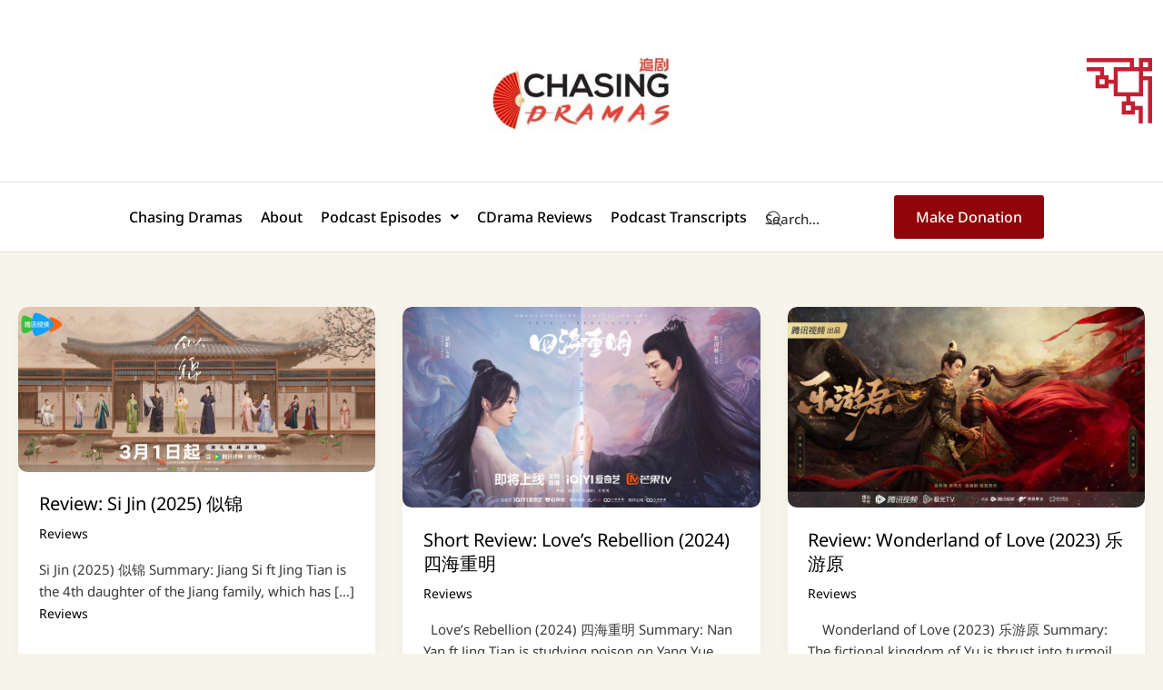

--- FILE ---
content_type: text/html; charset=UTF-8
request_url: https://www.chasingdramas.com/tag/jing-tian/
body_size: 36189
content:
<!DOCTYPE html>
<html lang="en-US">
<head>
<meta charset="UTF-8">
<meta name="viewport" content="width=device-width, initial-scale=1">
	<link rel="profile" href="https://gmpg.org/xfn/11"> 
	<title>Jing Tian | Chasing Dramas</title>
<meta name='robots' content='max-image-preview:large' />
<meta name="robots" content="index,follow" />
<link rel="canonical" href="https://www.chasingdramas.com/tag/jing-tian/" />
<meta property="og:locale" content="en_US" />
<meta property="og:type" content="object" />
<meta property="og:title" content="Jing Tian, Chasing Dramas" />
<meta property="og:url" content="https://www.chasingdramas.com/tag/jing-tian/" />
<meta property="og:site_name" name="copyright" content="Chasing Dramas" />
<meta property="og:image" content="https://www.chasingdramas.com/wp-content/uploads/2025/03/si-jin-14.jpg" />
<link rel='dns-prefetch' href='//cdn.jsdelivr.net' />
<link rel='dns-prefetch' href='//www.googletagmanager.com' />
<link rel='dns-prefetch' href='//fonts.googleapis.com' />
<link rel='dns-prefetch' href='//pagead2.googlesyndication.com' />
		<!-- This site uses the Google Analytics by MonsterInsights plugin v9.11.1 - Using Analytics tracking - https://www.monsterinsights.com/ -->
							<script src="//www.googletagmanager.com/gtag/js?id=G-TYP9VM1E1D"  data-cfasync="false" data-wpfc-render="false" async></script>
			<script data-cfasync="false" data-wpfc-render="false">
				var mi_version = '9.11.1';
				var mi_track_user = true;
				var mi_no_track_reason = '';
								var MonsterInsightsDefaultLocations = {"page_location":"https:\/\/www.chasingdramas.com\/tag\/jing-tian\/"};
								if ( typeof MonsterInsightsPrivacyGuardFilter === 'function' ) {
					var MonsterInsightsLocations = (typeof MonsterInsightsExcludeQuery === 'object') ? MonsterInsightsPrivacyGuardFilter( MonsterInsightsExcludeQuery ) : MonsterInsightsPrivacyGuardFilter( MonsterInsightsDefaultLocations );
				} else {
					var MonsterInsightsLocations = (typeof MonsterInsightsExcludeQuery === 'object') ? MonsterInsightsExcludeQuery : MonsterInsightsDefaultLocations;
				}

								var disableStrs = [
										'ga-disable-G-TYP9VM1E1D',
									];

				/* Function to detect opted out users */
				function __gtagTrackerIsOptedOut() {
					for (var index = 0; index < disableStrs.length; index++) {
						if (document.cookie.indexOf(disableStrs[index] + '=true') > -1) {
							return true;
						}
					}

					return false;
				}

				/* Disable tracking if the opt-out cookie exists. */
				if (__gtagTrackerIsOptedOut()) {
					for (var index = 0; index < disableStrs.length; index++) {
						window[disableStrs[index]] = true;
					}
				}

				/* Opt-out function */
				function __gtagTrackerOptout() {
					for (var index = 0; index < disableStrs.length; index++) {
						document.cookie = disableStrs[index] + '=true; expires=Thu, 31 Dec 2099 23:59:59 UTC; path=/';
						window[disableStrs[index]] = true;
					}
				}

				if ('undefined' === typeof gaOptout) {
					function gaOptout() {
						__gtagTrackerOptout();
					}
				}
								window.dataLayer = window.dataLayer || [];

				window.MonsterInsightsDualTracker = {
					helpers: {},
					trackers: {},
				};
				if (mi_track_user) {
					function __gtagDataLayer() {
						dataLayer.push(arguments);
					}

					function __gtagTracker(type, name, parameters) {
						if (!parameters) {
							parameters = {};
						}

						if (parameters.send_to) {
							__gtagDataLayer.apply(null, arguments);
							return;
						}

						if (type === 'event') {
														parameters.send_to = monsterinsights_frontend.v4_id;
							var hookName = name;
							if (typeof parameters['event_category'] !== 'undefined') {
								hookName = parameters['event_category'] + ':' + name;
							}

							if (typeof MonsterInsightsDualTracker.trackers[hookName] !== 'undefined') {
								MonsterInsightsDualTracker.trackers[hookName](parameters);
							} else {
								__gtagDataLayer('event', name, parameters);
							}
							
						} else {
							__gtagDataLayer.apply(null, arguments);
						}
					}

					__gtagTracker('js', new Date());
					__gtagTracker('set', {
						'developer_id.dZGIzZG': true,
											});
					if ( MonsterInsightsLocations.page_location ) {
						__gtagTracker('set', MonsterInsightsLocations);
					}
										__gtagTracker('config', 'G-TYP9VM1E1D', {"forceSSL":"true","link_attribution":"true"} );
										window.gtag = __gtagTracker;										(function () {
						/* https://developers.google.com/analytics/devguides/collection/analyticsjs/ */
						/* ga and __gaTracker compatibility shim. */
						var noopfn = function () {
							return null;
						};
						var newtracker = function () {
							return new Tracker();
						};
						var Tracker = function () {
							return null;
						};
						var p = Tracker.prototype;
						p.get = noopfn;
						p.set = noopfn;
						p.send = function () {
							var args = Array.prototype.slice.call(arguments);
							args.unshift('send');
							__gaTracker.apply(null, args);
						};
						var __gaTracker = function () {
							var len = arguments.length;
							if (len === 0) {
								return;
							}
							var f = arguments[len - 1];
							if (typeof f !== 'object' || f === null || typeof f.hitCallback !== 'function') {
								if ('send' === arguments[0]) {
									var hitConverted, hitObject = false, action;
									if ('event' === arguments[1]) {
										if ('undefined' !== typeof arguments[3]) {
											hitObject = {
												'eventAction': arguments[3],
												'eventCategory': arguments[2],
												'eventLabel': arguments[4],
												'value': arguments[5] ? arguments[5] : 1,
											}
										}
									}
									if ('pageview' === arguments[1]) {
										if ('undefined' !== typeof arguments[2]) {
											hitObject = {
												'eventAction': 'page_view',
												'page_path': arguments[2],
											}
										}
									}
									if (typeof arguments[2] === 'object') {
										hitObject = arguments[2];
									}
									if (typeof arguments[5] === 'object') {
										Object.assign(hitObject, arguments[5]);
									}
									if ('undefined' !== typeof arguments[1].hitType) {
										hitObject = arguments[1];
										if ('pageview' === hitObject.hitType) {
											hitObject.eventAction = 'page_view';
										}
									}
									if (hitObject) {
										action = 'timing' === arguments[1].hitType ? 'timing_complete' : hitObject.eventAction;
										hitConverted = mapArgs(hitObject);
										__gtagTracker('event', action, hitConverted);
									}
								}
								return;
							}

							function mapArgs(args) {
								var arg, hit = {};
								var gaMap = {
									'eventCategory': 'event_category',
									'eventAction': 'event_action',
									'eventLabel': 'event_label',
									'eventValue': 'event_value',
									'nonInteraction': 'non_interaction',
									'timingCategory': 'event_category',
									'timingVar': 'name',
									'timingValue': 'value',
									'timingLabel': 'event_label',
									'page': 'page_path',
									'location': 'page_location',
									'title': 'page_title',
									'referrer' : 'page_referrer',
								};
								for (arg in args) {
																		if (!(!args.hasOwnProperty(arg) || !gaMap.hasOwnProperty(arg))) {
										hit[gaMap[arg]] = args[arg];
									} else {
										hit[arg] = args[arg];
									}
								}
								return hit;
							}

							try {
								f.hitCallback();
							} catch (ex) {
							}
						};
						__gaTracker.create = newtracker;
						__gaTracker.getByName = newtracker;
						__gaTracker.getAll = function () {
							return [];
						};
						__gaTracker.remove = noopfn;
						__gaTracker.loaded = true;
						window['__gaTracker'] = __gaTracker;
					})();
									} else {
										console.log("");
					(function () {
						function __gtagTracker() {
							return null;
						}

						window['__gtagTracker'] = __gtagTracker;
						window['gtag'] = __gtagTracker;
					})();
									}
			</script>
							<!-- / Google Analytics by MonsterInsights -->
		<style id='wp-img-auto-sizes-contain-inline-css'>
img:is([sizes=auto i],[sizes^="auto," i]){contain-intrinsic-size:3000px 1500px}
/*# sourceURL=wp-img-auto-sizes-contain-inline-css */
</style>
<link rel='stylesheet' id='astra-theme-css-css' href='https://www.chasingdramas.com/wp-content/themes/astra/assets/css/minified/main.min.css?ver=4.8.8' media='all' />
<style id='astra-theme-css-inline-css'>
:root{--ast-post-nav-space:0;--ast-container-default-xlg-padding:3em;--ast-container-default-lg-padding:3em;--ast-container-default-slg-padding:2em;--ast-container-default-md-padding:3em;--ast-container-default-sm-padding:3em;--ast-container-default-xs-padding:2.4em;--ast-container-default-xxs-padding:1.8em;--ast-code-block-background:#EEEEEE;--ast-comment-inputs-background:#FAFAFA;--ast-normal-container-width:1280px;--ast-narrow-container-width:750px;--ast-blog-title-font-weight:normal;--ast-blog-meta-weight:inherit;}html{font-size:93.75%;}a{color:#000000;}a:hover,a:focus{color:#900308;}body,button,input,select,textarea,.ast-button,.ast-custom-button{font-family:'Noto Sans',sans-serif;font-weight:inherit;font-size:15px;font-size:1rem;line-height:var(--ast-body-line-height,1.65em);}blockquote{color:#000000;}h1,.entry-content h1,h2,.entry-content h2,h3,.entry-content h3,h4,.entry-content h4,h5,.entry-content h5,h6,.entry-content h6,.site-title,.site-title a{font-family:'Noto Sans',sans-serif;font-weight:600;}.site-title{font-size:35px;font-size:2.3333333333333rem;display:block;}.site-header .site-description{font-size:15px;font-size:1rem;display:none;}.entry-title{font-size:20px;font-size:1.3333333333333rem;}.ast-blog-single-element.ast-taxonomy-container a{font-size:14px;font-size:0.93333333333333rem;}.ast-blog-meta-container{font-size:14px;font-size:0.93333333333333rem;}.archive .ast-article-post .ast-article-inner,.blog .ast-article-post .ast-article-inner,.archive .ast-article-post .ast-article-inner:hover,.blog .ast-article-post .ast-article-inner:hover{overflow:hidden;}h1,.entry-content h1{font-size:26px;font-size:1.7333333333333rem;font-weight:600;font-family:'Noto Sans',sans-serif;line-height:1.5em;}h2,.entry-content h2{font-size:24px;font-size:1.6rem;font-weight:600;font-family:'Noto Sans',sans-serif;line-height:1.5em;}h3,.entry-content h3{font-size:20px;font-size:1.3333333333333rem;font-weight:600;font-family:'Noto Sans',sans-serif;line-height:1.5em;}h4,.entry-content h4{font-size:18px;font-size:1.2rem;line-height:1.5em;font-weight:600;font-family:'Noto Sans',sans-serif;}h5,.entry-content h5{font-size:16px;font-size:1.0666666666667rem;line-height:1.4em;font-weight:600;font-family:'Noto Sans',sans-serif;}h6,.entry-content h6{font-size:14px;font-size:0.93333333333333rem;line-height:1.4em;font-weight:600;font-family:'Noto Sans',sans-serif;}::selection{background-color:#900308;color:#ffffff;}body,h1,.entry-title a,.entry-content h1,h2,.entry-content h2,h3,.entry-content h3,h4,.entry-content h4,h5,.entry-content h5,h6,.entry-content h6{color:#393939;}.tagcloud a:hover,.tagcloud a:focus,.tagcloud a.current-item{color:#ffffff;border-color:#000000;background-color:#000000;}input:focus,input[type="text"]:focus,input[type="email"]:focus,input[type="url"]:focus,input[type="password"]:focus,input[type="reset"]:focus,input[type="search"]:focus,textarea:focus{border-color:#000000;}input[type="radio"]:checked,input[type=reset],input[type="checkbox"]:checked,input[type="checkbox"]:hover:checked,input[type="checkbox"]:focus:checked,input[type=range]::-webkit-slider-thumb{border-color:#000000;background-color:#000000;box-shadow:none;}.site-footer a:hover + .post-count,.site-footer a:focus + .post-count{background:#000000;border-color:#000000;}.single .nav-links .nav-previous,.single .nav-links .nav-next{color:#000000;}.entry-meta,.entry-meta *{line-height:1.45;color:#000000;}.entry-meta a:not(.ast-button):hover,.entry-meta a:not(.ast-button):hover *,.entry-meta a:not(.ast-button):focus,.entry-meta a:not(.ast-button):focus *,.page-links > .page-link,.page-links .page-link:hover,.post-navigation a:hover{color:#900308;}#cat option,.secondary .calendar_wrap thead a,.secondary .calendar_wrap thead a:visited{color:#000000;}.secondary .calendar_wrap #today,.ast-progress-val span{background:#000000;}.secondary a:hover + .post-count,.secondary a:focus + .post-count{background:#000000;border-color:#000000;}.calendar_wrap #today > a{color:#ffffff;}.page-links .page-link,.single .post-navigation a{color:#000000;}.ast-search-menu-icon .search-form button.search-submit{padding:0 4px;}.ast-search-menu-icon form.search-form{padding-right:0;}.ast-search-menu-icon.slide-search input.search-field{width:0;}.ast-header-search .ast-search-menu-icon.ast-dropdown-active .search-form,.ast-header-search .ast-search-menu-icon.ast-dropdown-active .search-field:focus{transition:all 0.2s;}.search-form input.search-field:focus{outline:none;}.ast-archive-title{color:#000000;}.widget-title,.widget .wp-block-heading{font-size:21px;font-size:1.4rem;color:#000000;}.ast-search-menu-icon.slide-search a:focus-visible:focus-visible,.astra-search-icon:focus-visible,#close:focus-visible,a:focus-visible,.ast-menu-toggle:focus-visible,.site .skip-link:focus-visible,.wp-block-loginout input:focus-visible,.wp-block-search.wp-block-search__button-inside .wp-block-search__inside-wrapper,.ast-header-navigation-arrow:focus-visible,.woocommerce .wc-proceed-to-checkout > .checkout-button:focus-visible,.woocommerce .woocommerce-MyAccount-navigation ul li a:focus-visible,.ast-orders-table__row .ast-orders-table__cell:focus-visible,.woocommerce .woocommerce-order-details .order-again > .button:focus-visible,.woocommerce .woocommerce-message a.button.wc-forward:focus-visible,.woocommerce #minus_qty:focus-visible,.woocommerce #plus_qty:focus-visible,a#ast-apply-coupon:focus-visible,.woocommerce .woocommerce-info a:focus-visible,.woocommerce .astra-shop-summary-wrap a:focus-visible,.woocommerce a.wc-forward:focus-visible,#ast-apply-coupon:focus-visible,.woocommerce-js .woocommerce-mini-cart-item a.remove:focus-visible,#close:focus-visible,.button.search-submit:focus-visible,#search_submit:focus,.normal-search:focus-visible,.ast-header-account-wrap:focus-visible,.woocommerce .ast-on-card-button.ast-quick-view-trigger:focus{outline-style:dotted;outline-color:inherit;outline-width:thin;}input:focus,input[type="text"]:focus,input[type="email"]:focus,input[type="url"]:focus,input[type="password"]:focus,input[type="reset"]:focus,input[type="search"]:focus,input[type="number"]:focus,textarea:focus,.wp-block-search__input:focus,[data-section="section-header-mobile-trigger"] .ast-button-wrap .ast-mobile-menu-trigger-minimal:focus,.ast-mobile-popup-drawer.active .menu-toggle-close:focus,.woocommerce-ordering select.orderby:focus,#ast-scroll-top:focus,#coupon_code:focus,.woocommerce-page #comment:focus,.woocommerce #reviews #respond input#submit:focus,.woocommerce a.add_to_cart_button:focus,.woocommerce .button.single_add_to_cart_button:focus,.woocommerce .woocommerce-cart-form button:focus,.woocommerce .woocommerce-cart-form__cart-item .quantity .qty:focus,.woocommerce .woocommerce-billing-fields .woocommerce-billing-fields__field-wrapper .woocommerce-input-wrapper > .input-text:focus,.woocommerce #order_comments:focus,.woocommerce #place_order:focus,.woocommerce .woocommerce-address-fields .woocommerce-address-fields__field-wrapper .woocommerce-input-wrapper > .input-text:focus,.woocommerce .woocommerce-MyAccount-content form button:focus,.woocommerce .woocommerce-MyAccount-content .woocommerce-EditAccountForm .woocommerce-form-row .woocommerce-Input.input-text:focus,.woocommerce .ast-woocommerce-container .woocommerce-pagination ul.page-numbers li a:focus,body #content .woocommerce form .form-row .select2-container--default .select2-selection--single:focus,#ast-coupon-code:focus,.woocommerce.woocommerce-js .quantity input[type=number]:focus,.woocommerce-js .woocommerce-mini-cart-item .quantity input[type=number]:focus,.woocommerce p#ast-coupon-trigger:focus{border-style:dotted;border-color:inherit;border-width:thin;}input{outline:none;}.ast-logo-title-inline .site-logo-img{padding-right:1em;}.site-logo-img img{ transition:all 0.2s linear;}body .ast-oembed-container *{position:absolute;top:0;width:100%;height:100%;left:0;}body .wp-block-embed-pocket-casts .ast-oembed-container *{position:unset;}.ast-single-post-featured-section + article {margin-top: 2em;}.site-content .ast-single-post-featured-section img {width: 100%;overflow: hidden;object-fit: cover;}.site > .ast-single-related-posts-container {margin-top: 0;}@media (min-width: 922px) {.ast-desktop .ast-container--narrow {max-width: var(--ast-narrow-container-width);margin: 0 auto;}}@media (max-width:921.9px){#ast-desktop-header{display:none;}}@media (min-width:922px){#ast-mobile-header{display:none;}}.wp-block-buttons.aligncenter{justify-content:center;}.ast-separate-container.ast-single-post.ast-right-sidebar #primary,.ast-separate-container.ast-single-post.ast-left-sidebar #primary,.ast-separate-container.ast-single-post #primary,.ast-plain-container.ast-single-post #primary,.ast-narrow-container.ast-single-post #primary{margin-top:0px;margin-bottom:0px;}.ast-left-sidebar.ast-single-post #primary,.ast-right-sidebar.ast-single-post #primary,.ast-separate-container.ast-single-post.ast-right-sidebar #primary,.ast-separate-container.ast-single-post.ast-left-sidebar #primary,.ast-separate-container.ast-single-post #primary,.ast-narrow-container.ast-single-post #primary{padding-left:0px;padding-right:0px;}@media (max-width:544px){.ast-separate-container.ast-single-post.ast-right-sidebar #primary,.ast-separate-container.ast-single-post.ast-left-sidebar #primary,.ast-separate-container.ast-single-post #primary,.ast-plain-container.ast-single-post #primary,.ast-narrow-container.ast-single-post #primary{margin-top:0px;margin-bottom:0px;}.ast-left-sidebar.ast-single-post #primary,.ast-right-sidebar.ast-single-post #primary,.ast-separate-container.ast-single-post.ast-right-sidebar #primary,.ast-separate-container.ast-single-post.ast-left-sidebar #primary,.ast-separate-container.ast-single-post #primary,.ast-narrow-container.ast-single-post #primary{padding-left:0px;padding-right:0px;}}.ast-separate-container #primary,.ast-narrow-container #primary{padding-top:0px;}@media (max-width:544px){.ast-separate-container #primary,.ast-narrow-container #primary{padding-top:0px;}}.ast-separate-container #primary,.ast-narrow-container #primary{padding-bottom:0px;}@media (max-width:544px){.ast-separate-container #primary,.ast-narrow-container #primary{padding-bottom:0px;}}.wp-block-button.is-style-outline .wp-block-button__link{border-color:#900308;}div.wp-block-button.is-style-outline > .wp-block-button__link:not(.has-text-color),div.wp-block-button.wp-block-button__link.is-style-outline:not(.has-text-color){color:#900308;}.wp-block-button.is-style-outline .wp-block-button__link:hover,.wp-block-buttons .wp-block-button.is-style-outline .wp-block-button__link:focus,.wp-block-buttons .wp-block-button.is-style-outline > .wp-block-button__link:not(.has-text-color):hover,.wp-block-buttons .wp-block-button.wp-block-button__link.is-style-outline:not(.has-text-color):hover{color:#ffffff;background-color:#900308;border-color:#900308;}.post-page-numbers.current .page-link,.ast-pagination .page-numbers.current{color:#ffffff;border-color:#900308;background-color:#900308;}.wp-block-button.is-style-outline .wp-block-button__link.wp-element-button,.ast-outline-button{border-color:#900308;font-family:inherit;font-weight:inherit;line-height:1em;}.wp-block-buttons .wp-block-button.is-style-outline > .wp-block-button__link:not(.has-text-color),.wp-block-buttons .wp-block-button.wp-block-button__link.is-style-outline:not(.has-text-color),.ast-outline-button{color:#900308;}.wp-block-button.is-style-outline .wp-block-button__link:hover,.wp-block-buttons .wp-block-button.is-style-outline .wp-block-button__link:focus,.wp-block-buttons .wp-block-button.is-style-outline > .wp-block-button__link:not(.has-text-color):hover,.wp-block-buttons .wp-block-button.wp-block-button__link.is-style-outline:not(.has-text-color):hover,.ast-outline-button:hover,.ast-outline-button:focus,.wp-block-uagb-buttons-child .uagb-buttons-repeater.ast-outline-button:hover,.wp-block-uagb-buttons-child .uagb-buttons-repeater.ast-outline-button:focus{color:#ffffff;background-color:#900308;border-color:#900308;}.wp-block-button .wp-block-button__link.wp-element-button.is-style-outline:not(.has-background),.wp-block-button.is-style-outline>.wp-block-button__link.wp-element-button:not(.has-background),.ast-outline-button{background-color:transparent;}.entry-content[data-ast-blocks-layout] > figure{margin-bottom:1em;}h1.widget-title{font-weight:600;}h2.widget-title{font-weight:600;}h3.widget-title{font-weight:600;}#page{display:flex;flex-direction:column;min-height:100vh;}.ast-404-layout-1 h1.page-title{color:var(--ast-global-color-2);}.single .post-navigation a{line-height:1em;height:inherit;}.error-404 .page-sub-title{font-size:1.5rem;font-weight:inherit;}.search .site-content .content-area .search-form{margin-bottom:0;}#page .site-content{flex-grow:1;}.widget{margin-bottom:1.25em;}#secondary li{line-height:1.5em;}#secondary .wp-block-group h2{margin-bottom:0.7em;}#secondary h2{font-size:1.7rem;}.ast-separate-container .ast-article-post,.ast-separate-container .ast-article-single,.ast-separate-container .comment-respond{padding:3em;}.ast-separate-container .ast-article-single .ast-article-single{padding:0;}.ast-article-single .wp-block-post-template-is-layout-grid{padding-left:0;}.ast-separate-container .comments-title,.ast-narrow-container .comments-title{padding:1.5em 2em;}.ast-page-builder-template .comment-form-textarea,.ast-comment-formwrap .ast-grid-common-col{padding:0;}.ast-comment-formwrap{padding:0;display:inline-flex;column-gap:20px;width:100%;margin-left:0;margin-right:0;}.comments-area textarea#comment:focus,.comments-area textarea#comment:active,.comments-area .ast-comment-formwrap input[type="text"]:focus,.comments-area .ast-comment-formwrap input[type="text"]:active {box-shadow:none;outline:none;}.archive.ast-page-builder-template .entry-header{margin-top:2em;}.ast-page-builder-template .ast-comment-formwrap{width:100%;}.entry-title{margin-bottom:0.5em;}.ast-archive-description p{font-size:inherit;font-weight:inherit;line-height:inherit;}.ast-separate-container .ast-comment-list li.depth-1,.hentry{margin-bottom:2em;}@media (min-width:921px){.ast-left-sidebar.ast-page-builder-template #secondary,.archive.ast-right-sidebar.ast-page-builder-template .site-main{padding-left:20px;padding-right:20px;}}@media (max-width:544px){.ast-comment-formwrap.ast-row{column-gap:10px;display:inline-block;}#ast-commentform .ast-grid-common-col{position:relative;width:100%;}}@media (min-width:1201px){.ast-separate-container .ast-article-post,.ast-separate-container .ast-article-single,.ast-separate-container .ast-author-box,.ast-separate-container .ast-404-layout-1,.ast-separate-container .no-results{padding:3em;}}@media (max-width:921px){.ast-separate-container #primary,.ast-separate-container #secondary{padding:1.5em 0;}#primary,#secondary{padding:1.5em 0;margin:0;}.ast-left-sidebar #content > .ast-container{display:flex;flex-direction:column-reverse;width:100%;}}@media (min-width:922px){.ast-separate-container.ast-right-sidebar #primary,.ast-separate-container.ast-left-sidebar #primary{border:0;}.search-no-results.ast-separate-container #primary{margin-bottom:4em;}}.wp-block-button .wp-block-button__link{color:#ffffff;}.wp-block-button .wp-block-button__link:hover,.wp-block-button .wp-block-button__link:focus{color:#ffffff;background-color:#900308;border-color:#900308;}.elementor-widget-heading h1.elementor-heading-title{line-height:1.5em;}.elementor-widget-heading h2.elementor-heading-title{line-height:1.5em;}.elementor-widget-heading h3.elementor-heading-title{line-height:1.5em;}.elementor-widget-heading h4.elementor-heading-title{line-height:1.5em;}.elementor-widget-heading h5.elementor-heading-title{line-height:1.4em;}.elementor-widget-heading h6.elementor-heading-title{line-height:1.4em;}.wp-block-button .wp-block-button__link,.wp-block-search .wp-block-search__button,body .wp-block-file .wp-block-file__button{border-color:#900308;background-color:#900308;color:#ffffff;font-family:inherit;font-weight:inherit;line-height:1em;padding-top:15px;padding-right:30px;padding-bottom:15px;padding-left:30px;}@media (max-width:921px){.wp-block-button .wp-block-button__link,.wp-block-search .wp-block-search__button,body .wp-block-file .wp-block-file__button{padding-top:14px;padding-right:28px;padding-bottom:14px;padding-left:28px;}}@media (max-width:544px){.wp-block-button .wp-block-button__link,.wp-block-search .wp-block-search__button,body .wp-block-file .wp-block-file__button{padding-top:12px;padding-right:24px;padding-bottom:12px;padding-left:24px;}}.menu-toggle,button,.ast-button,.ast-custom-button,.button,input#submit,input[type="button"],input[type="submit"],input[type="reset"],form[CLASS*="wp-block-search__"].wp-block-search .wp-block-search__inside-wrapper .wp-block-search__button,body .wp-block-file .wp-block-file__button,.search .search-submit{border-style:solid;border-top-width:0;border-right-width:0;border-left-width:0;border-bottom-width:0;color:#ffffff;border-color:#900308;background-color:#900308;padding-top:15px;padding-right:30px;padding-bottom:15px;padding-left:30px;font-family:inherit;font-weight:inherit;line-height:1em;}button:focus,.menu-toggle:hover,button:hover,.ast-button:hover,.ast-custom-button:hover .button:hover,.ast-custom-button:hover ,input[type=reset]:hover,input[type=reset]:focus,input#submit:hover,input#submit:focus,input[type="button"]:hover,input[type="button"]:focus,input[type="submit"]:hover,input[type="submit"]:focus,form[CLASS*="wp-block-search__"].wp-block-search .wp-block-search__inside-wrapper .wp-block-search__button:hover,form[CLASS*="wp-block-search__"].wp-block-search .wp-block-search__inside-wrapper .wp-block-search__button:focus,body .wp-block-file .wp-block-file__button:hover,body .wp-block-file .wp-block-file__button:focus{color:#ffffff;background-color:#900308;border-color:#900308;}form[CLASS*="wp-block-search__"].wp-block-search .wp-block-search__inside-wrapper .wp-block-search__button.has-icon{padding-top:calc(15px - 3px);padding-right:calc(30px - 3px);padding-bottom:calc(15px - 3px);padding-left:calc(30px - 3px);}@media (max-width:921px){.menu-toggle,button,.ast-button,.ast-custom-button,.button,input#submit,input[type="button"],input[type="submit"],input[type="reset"],form[CLASS*="wp-block-search__"].wp-block-search .wp-block-search__inside-wrapper .wp-block-search__button,body .wp-block-file .wp-block-file__button,.search .search-submit{padding-top:14px;padding-right:28px;padding-bottom:14px;padding-left:28px;}}@media (max-width:544px){.menu-toggle,button,.ast-button,.ast-custom-button,.button,input#submit,input[type="button"],input[type="submit"],input[type="reset"],form[CLASS*="wp-block-search__"].wp-block-search .wp-block-search__inside-wrapper .wp-block-search__button,body .wp-block-file .wp-block-file__button,.search .search-submit{padding-top:12px;padding-right:24px;padding-bottom:12px;padding-left:24px;}}@media (max-width:921px){.ast-mobile-header-stack .main-header-bar .ast-search-menu-icon{display:inline-block;}.ast-header-break-point.ast-header-custom-item-outside .ast-mobile-header-stack .main-header-bar .ast-search-icon{margin:0;}.ast-comment-avatar-wrap img{max-width:2.5em;}.ast-comment-meta{padding:0 1.8888em 1.3333em;}.ast-separate-container .ast-comment-list li.depth-1{padding:1.5em 2.14em;}.ast-separate-container .comment-respond{padding:2em 2.14em;}}@media (min-width:544px){.ast-container{max-width:100%;}}@media (max-width:544px){.ast-separate-container .ast-article-post,.ast-separate-container .ast-article-single,.ast-separate-container .comments-title,.ast-separate-container .ast-archive-description{padding:1.5em 1em;}.ast-separate-container #content .ast-container{padding-left:0.54em;padding-right:0.54em;}.ast-separate-container .ast-comment-list .bypostauthor{padding:.5em;}.ast-search-menu-icon.ast-dropdown-active .search-field{width:170px;}} #ast-mobile-header .ast-site-header-cart-li a{pointer-events:none;}.ast-separate-container{background-color:#f7f4ea;background-image:none;}@media (max-width:921px){.site-title{display:block;}.site-header .site-description{display:none;}h1,.entry-content h1{font-size:30px;}h2,.entry-content h2{font-size:25px;}h3,.entry-content h3{font-size:20px;}}@media (max-width:544px){.site-title{display:block;}.site-header .site-description{display:none;}h1,.entry-content h1{font-size:30px;}h2,.entry-content h2{font-size:25px;}h3,.entry-content h3{font-size:20px;}}@media (max-width:921px){html{font-size:85.5%;}}@media (max-width:544px){html{font-size:85.5%;}}@media (min-width:922px){.ast-container{max-width:1320px;}}@media (min-width:922px){.site-content .ast-container{display:flex;}}@media (max-width:921px){.site-content .ast-container{flex-direction:column;}}@media (min-width:922px){.single-post .site-content > .ast-container{max-width:1000px;}}.ast-blog-layout-4-grid .ast-article-post{width:33.33%;margin-bottom:2em;border-bottom:0;background-color:transparent;}.ast-blog-layout-4-grid .ast-article-inner .wp-post-image{width:100%;}.ast-article-inner{padding:1.5em;}.ast-blog-layout-4-grid .ast-row{display:flex;flex-wrap:wrap;flex-flow:row wrap;align-items:stretch;}.ast-separate-container .ast-blog-layout-4-grid .ast-article-post{padding:0 1em 0;}.ast-separate-container.ast-desktop .ast-blog-layout-4-grid .ast-row{margin-left:-1em;margin-right:-1em;}.ast-blog-layout-4-grid .ast-article-inner{box-shadow:0px 6px 15px -2px rgba(16,24,40,0.05);}.ast-separate-container .ast-blog-layout-4-grid .ast-article-inner,.ast-plain-container .ast-blog-layout-4-grid .ast-article-inner{height:100%;}.ast-row .blog-layout-4 .post-content,.blog-layout-4 .post-thumb{padding-left:0;padding-right:0;}.ast-article-post.remove-featured-img-padding .blog-layout-4 .post-content .ast-blog-featured-section:first-child .post-thumb-img-content{margin-top:-1.5em;}.ast-article-post.remove-featured-img-padding .blog-layout-4 .post-content .ast-blog-featured-section .post-thumb-img-content{margin-left:-1.5em;margin-right:-1.5em;}@media (max-width:921px){.ast-blog-layout-4-grid .ast-article-post{width:100%;}}.ast-blog-layout-6-grid .ast-blog-featured-section:before {content: "";}.cat-links.badge a,.tags-links.badge a {padding: 4px 8px;border-radius: 3px;font-weight: 400;}.cat-links.underline a,.tags-links.underline a{text-decoration: underline;}@media (min-width:922px){.main-header-menu .sub-menu .menu-item.ast-left-align-sub-menu:hover > .sub-menu,.main-header-menu .sub-menu .menu-item.ast-left-align-sub-menu.focus > .sub-menu{margin-left:-0px;}}.site .comments-area{padding-bottom:3em;}.wp-block-file {display: flex;align-items: center;flex-wrap: wrap;justify-content: space-between;}.wp-block-pullquote {border: none;}.wp-block-pullquote blockquote::before {content: "\201D";font-family: "Helvetica",sans-serif;display: flex;transform: rotate( 180deg );font-size: 6rem;font-style: normal;line-height: 1;font-weight: bold;align-items: center;justify-content: center;}.has-text-align-right > blockquote::before {justify-content: flex-start;}.has-text-align-left > blockquote::before {justify-content: flex-end;}figure.wp-block-pullquote.is-style-solid-color blockquote {max-width: 100%;text-align: inherit;}:root {--wp--custom--ast-default-block-top-padding: 3em;--wp--custom--ast-default-block-right-padding: 3em;--wp--custom--ast-default-block-bottom-padding: 3em;--wp--custom--ast-default-block-left-padding: 3em;--wp--custom--ast-container-width: 1280px;--wp--custom--ast-content-width-size: 1280px;--wp--custom--ast-wide-width-size: calc(1280px + var(--wp--custom--ast-default-block-left-padding) + var(--wp--custom--ast-default-block-right-padding));}.ast-narrow-container {--wp--custom--ast-content-width-size: 750px;--wp--custom--ast-wide-width-size: 750px;}@media(max-width: 921px) {:root {--wp--custom--ast-default-block-top-padding: 3em;--wp--custom--ast-default-block-right-padding: 2em;--wp--custom--ast-default-block-bottom-padding: 3em;--wp--custom--ast-default-block-left-padding: 2em;}}@media(max-width: 544px) {:root {--wp--custom--ast-default-block-top-padding: 3em;--wp--custom--ast-default-block-right-padding: 1.5em;--wp--custom--ast-default-block-bottom-padding: 3em;--wp--custom--ast-default-block-left-padding: 1.5em;}}.entry-content > .wp-block-group,.entry-content > .wp-block-cover,.entry-content > .wp-block-columns {padding-top: var(--wp--custom--ast-default-block-top-padding);padding-right: var(--wp--custom--ast-default-block-right-padding);padding-bottom: var(--wp--custom--ast-default-block-bottom-padding);padding-left: var(--wp--custom--ast-default-block-left-padding);}.ast-plain-container.ast-no-sidebar .entry-content > .alignfull,.ast-page-builder-template .ast-no-sidebar .entry-content > .alignfull {margin-left: calc( -50vw + 50%);margin-right: calc( -50vw + 50%);max-width: 100vw;width: 100vw;}.ast-plain-container.ast-no-sidebar .entry-content .alignfull .alignfull,.ast-page-builder-template.ast-no-sidebar .entry-content .alignfull .alignfull,.ast-plain-container.ast-no-sidebar .entry-content .alignfull .alignwide,.ast-page-builder-template.ast-no-sidebar .entry-content .alignfull .alignwide,.ast-plain-container.ast-no-sidebar .entry-content .alignwide .alignfull,.ast-page-builder-template.ast-no-sidebar .entry-content .alignwide .alignfull,.ast-plain-container.ast-no-sidebar .entry-content .alignwide .alignwide,.ast-page-builder-template.ast-no-sidebar .entry-content .alignwide .alignwide,.ast-plain-container.ast-no-sidebar .entry-content .wp-block-column .alignfull,.ast-page-builder-template.ast-no-sidebar .entry-content .wp-block-column .alignfull,.ast-plain-container.ast-no-sidebar .entry-content .wp-block-column .alignwide,.ast-page-builder-template.ast-no-sidebar .entry-content .wp-block-column .alignwide {margin-left: auto;margin-right: auto;width: 100%;}[data-ast-blocks-layout] .wp-block-separator:not(.is-style-dots) {height: 0;}[data-ast-blocks-layout] .wp-block-separator {margin: 20px auto;}[data-ast-blocks-layout] .wp-block-separator:not(.is-style-wide):not(.is-style-dots) {max-width: 100px;}[data-ast-blocks-layout] .wp-block-separator.has-background {padding: 0;}.entry-content[data-ast-blocks-layout] > * {max-width: var(--wp--custom--ast-content-width-size);margin-left: auto;margin-right: auto;}.entry-content[data-ast-blocks-layout] > .alignwide {max-width: var(--wp--custom--ast-wide-width-size);}.entry-content[data-ast-blocks-layout] .alignfull {max-width: none;}.entry-content .wp-block-columns {margin-bottom: 0;}blockquote {margin: 1.5em;border-color: rgba(0,0,0,0.05);}.wp-block-quote:not(.has-text-align-right):not(.has-text-align-center) {border-left: 5px solid rgba(0,0,0,0.05);}.has-text-align-right > blockquote,blockquote.has-text-align-right {border-right: 5px solid rgba(0,0,0,0.05);}.has-text-align-left > blockquote,blockquote.has-text-align-left {border-left: 5px solid rgba(0,0,0,0.05);}.wp-block-site-tagline,.wp-block-latest-posts .read-more {margin-top: 15px;}.wp-block-loginout p label {display: block;}.wp-block-loginout p:not(.login-remember):not(.login-submit) input {width: 100%;}.wp-block-loginout input:focus {border-color: transparent;}.wp-block-loginout input:focus {outline: thin dotted;}.entry-content .wp-block-media-text .wp-block-media-text__content {padding: 0 0 0 8%;}.entry-content .wp-block-media-text.has-media-on-the-right .wp-block-media-text__content {padding: 0 8% 0 0;}.entry-content .wp-block-media-text.has-background .wp-block-media-text__content {padding: 8%;}.entry-content .wp-block-cover:not([class*="background-color"]) .wp-block-cover__inner-container,.entry-content .wp-block-cover:not([class*="background-color"]) .wp-block-cover-image-text,.entry-content .wp-block-cover:not([class*="background-color"]) .wp-block-cover-text,.entry-content .wp-block-cover-image:not([class*="background-color"]) .wp-block-cover__inner-container,.entry-content .wp-block-cover-image:not([class*="background-color"]) .wp-block-cover-image-text,.entry-content .wp-block-cover-image:not([class*="background-color"]) .wp-block-cover-text {color: var(--ast-global-color-5);}.wp-block-loginout .login-remember input {width: 1.1rem;height: 1.1rem;margin: 0 5px 4px 0;vertical-align: middle;}.wp-block-latest-posts > li > *:first-child,.wp-block-latest-posts:not(.is-grid) > li:first-child {margin-top: 0;}.entry-content > .wp-block-buttons,.entry-content > .wp-block-uagb-buttons {margin-bottom: 1.5em;}.wp-block-search__inside-wrapper .wp-block-search__input {padding: 0 10px;color: var(--ast-global-color-3);background: var(--ast-global-color-5);border-color: var(--ast-border-color);}.wp-block-latest-posts .read-more {margin-bottom: 1.5em;}.wp-block-search__no-button .wp-block-search__inside-wrapper .wp-block-search__input {padding-top: 5px;padding-bottom: 5px;}.wp-block-latest-posts .wp-block-latest-posts__post-date,.wp-block-latest-posts .wp-block-latest-posts__post-author {font-size: 1rem;}.wp-block-latest-posts > li > *,.wp-block-latest-posts:not(.is-grid) > li {margin-top: 12px;margin-bottom: 12px;}.ast-page-builder-template .entry-content[data-ast-blocks-layout] > *,.ast-page-builder-template .entry-content[data-ast-blocks-layout] > .alignfull:not(.wp-block-group) > * {max-width: none;}.ast-page-builder-template .entry-content[data-ast-blocks-layout] > .alignwide > * {max-width: var(--wp--custom--ast-wide-width-size);}.ast-page-builder-template .entry-content[data-ast-blocks-layout] > .inherit-container-width > *,.ast-page-builder-template .entry-content[data-ast-blocks-layout] > *:not(.wp-block-group) > *,.entry-content[data-ast-blocks-layout] > .wp-block-cover .wp-block-cover__inner-container {max-width: var(--wp--custom--ast-content-width-size) ;margin-left: auto;margin-right: auto;}.entry-content[data-ast-blocks-layout] .wp-block-cover:not(.alignleft):not(.alignright) {width: auto;}@media(max-width: 1200px) {.ast-separate-container .entry-content > .alignfull,.ast-separate-container .entry-content[data-ast-blocks-layout] > .alignwide,.ast-plain-container .entry-content[data-ast-blocks-layout] > .alignwide,.ast-plain-container .entry-content .alignfull {margin-left: calc(-1 * min(var(--ast-container-default-xlg-padding),20px)) ;margin-right: calc(-1 * min(var(--ast-container-default-xlg-padding),20px));}}@media(min-width: 1201px) {.ast-separate-container .entry-content > .alignfull {margin-left: calc(-1 * var(--ast-container-default-xlg-padding) );margin-right: calc(-1 * var(--ast-container-default-xlg-padding) );}.ast-separate-container .entry-content[data-ast-blocks-layout] > .alignwide,.ast-plain-container .entry-content[data-ast-blocks-layout] > .alignwide {margin-left: calc(-1 * var(--wp--custom--ast-default-block-left-padding) );margin-right: calc(-1 * var(--wp--custom--ast-default-block-right-padding) );}}@media(min-width: 921px) {.ast-separate-container .entry-content .wp-block-group.alignwide:not(.inherit-container-width) > :where(:not(.alignleft):not(.alignright)),.ast-plain-container .entry-content .wp-block-group.alignwide:not(.inherit-container-width) > :where(:not(.alignleft):not(.alignright)) {max-width: calc( var(--wp--custom--ast-content-width-size) + 80px );}.ast-plain-container.ast-right-sidebar .entry-content[data-ast-blocks-layout] .alignfull,.ast-plain-container.ast-left-sidebar .entry-content[data-ast-blocks-layout] .alignfull {margin-left: -60px;margin-right: -60px;}}@media(min-width: 544px) {.entry-content > .alignleft {margin-right: 20px;}.entry-content > .alignright {margin-left: 20px;}}@media (max-width:544px){.wp-block-columns .wp-block-column:not(:last-child){margin-bottom:20px;}.wp-block-latest-posts{margin:0;}}@media( max-width: 600px ) {.entry-content .wp-block-media-text .wp-block-media-text__content,.entry-content .wp-block-media-text.has-media-on-the-right .wp-block-media-text__content {padding: 8% 0 0;}.entry-content .wp-block-media-text.has-background .wp-block-media-text__content {padding: 8%;}}.ast-page-builder-template .entry-header {padding-left: 0;}.ast-narrow-container .site-content .wp-block-uagb-image--align-full .wp-block-uagb-image__figure {max-width: 100%;margin-left: auto;margin-right: auto;}:root .has-ast-global-color-0-color{color:var(--ast-global-color-0);}:root .has-ast-global-color-0-background-color{background-color:var(--ast-global-color-0);}:root .wp-block-button .has-ast-global-color-0-color{color:var(--ast-global-color-0);}:root .wp-block-button .has-ast-global-color-0-background-color{background-color:var(--ast-global-color-0);}:root .has-ast-global-color-1-color{color:var(--ast-global-color-1);}:root .has-ast-global-color-1-background-color{background-color:var(--ast-global-color-1);}:root .wp-block-button .has-ast-global-color-1-color{color:var(--ast-global-color-1);}:root .wp-block-button .has-ast-global-color-1-background-color{background-color:var(--ast-global-color-1);}:root .has-ast-global-color-2-color{color:var(--ast-global-color-2);}:root .has-ast-global-color-2-background-color{background-color:var(--ast-global-color-2);}:root .wp-block-button .has-ast-global-color-2-color{color:var(--ast-global-color-2);}:root .wp-block-button .has-ast-global-color-2-background-color{background-color:var(--ast-global-color-2);}:root .has-ast-global-color-3-color{color:var(--ast-global-color-3);}:root .has-ast-global-color-3-background-color{background-color:var(--ast-global-color-3);}:root .wp-block-button .has-ast-global-color-3-color{color:var(--ast-global-color-3);}:root .wp-block-button .has-ast-global-color-3-background-color{background-color:var(--ast-global-color-3);}:root .has-ast-global-color-4-color{color:var(--ast-global-color-4);}:root .has-ast-global-color-4-background-color{background-color:var(--ast-global-color-4);}:root .wp-block-button .has-ast-global-color-4-color{color:var(--ast-global-color-4);}:root .wp-block-button .has-ast-global-color-4-background-color{background-color:var(--ast-global-color-4);}:root .has-ast-global-color-5-color{color:var(--ast-global-color-5);}:root .has-ast-global-color-5-background-color{background-color:var(--ast-global-color-5);}:root .wp-block-button .has-ast-global-color-5-color{color:var(--ast-global-color-5);}:root .wp-block-button .has-ast-global-color-5-background-color{background-color:var(--ast-global-color-5);}:root .has-ast-global-color-6-color{color:var(--ast-global-color-6);}:root .has-ast-global-color-6-background-color{background-color:var(--ast-global-color-6);}:root .wp-block-button .has-ast-global-color-6-color{color:var(--ast-global-color-6);}:root .wp-block-button .has-ast-global-color-6-background-color{background-color:var(--ast-global-color-6);}:root .has-ast-global-color-7-color{color:var(--ast-global-color-7);}:root .has-ast-global-color-7-background-color{background-color:var(--ast-global-color-7);}:root .wp-block-button .has-ast-global-color-7-color{color:var(--ast-global-color-7);}:root .wp-block-button .has-ast-global-color-7-background-color{background-color:var(--ast-global-color-7);}:root .has-ast-global-color-8-color{color:var(--ast-global-color-8);}:root .has-ast-global-color-8-background-color{background-color:var(--ast-global-color-8);}:root .wp-block-button .has-ast-global-color-8-color{color:var(--ast-global-color-8);}:root .wp-block-button .has-ast-global-color-8-background-color{background-color:var(--ast-global-color-8);}:root{--ast-global-color-0:#000000;--ast-global-color-1:#900308;--ast-global-color-2:#393939;--ast-global-color-3:#334155;--ast-global-color-4:#f9fafb;--ast-global-color-5:#FFFFFF;--ast-global-color-6:#e2e8f0;--ast-global-color-7:#cbd5e1;--ast-global-color-8:#94a3b8;}:root {--ast-border-color : var(--ast-global-color-6);}.ast-breadcrumbs .trail-browse,.ast-breadcrumbs .trail-items,.ast-breadcrumbs .trail-items li{display:inline-block;margin:0;padding:0;border:none;background:inherit;text-indent:0;text-decoration:none;}.ast-breadcrumbs .trail-browse{font-size:inherit;font-style:inherit;font-weight:inherit;color:inherit;}.ast-breadcrumbs .trail-items{list-style:none;}.trail-items li::after{padding:0 0.3em;content:"\00bb";}.trail-items li:last-of-type::after{display:none;}h1,.entry-content h1,h2,.entry-content h2,h3,.entry-content h3,h4,.entry-content h4,h5,.entry-content h5,h6,.entry-content h6{color:#000000;}.entry-title a{color:#000000;}@media (max-width:921px){.ast-builder-grid-row-container.ast-builder-grid-row-tablet-3-firstrow .ast-builder-grid-row > *:first-child,.ast-builder-grid-row-container.ast-builder-grid-row-tablet-3-lastrow .ast-builder-grid-row > *:last-child{grid-column:1 / -1;}}@media (max-width:544px){.ast-builder-grid-row-container.ast-builder-grid-row-mobile-3-firstrow .ast-builder-grid-row > *:first-child,.ast-builder-grid-row-container.ast-builder-grid-row-mobile-3-lastrow .ast-builder-grid-row > *:last-child{grid-column:1 / -1;}}.ast-builder-layout-element[data-section="title_tagline"]{display:flex;}@media (max-width:921px){.ast-header-break-point .ast-builder-layout-element[data-section="title_tagline"]{display:flex;}}@media (max-width:544px){.ast-header-break-point .ast-builder-layout-element[data-section="title_tagline"]{display:flex;}}.ast-builder-menu-1{font-family:inherit;font-weight:inherit;}.ast-builder-menu-1 .sub-menu,.ast-builder-menu-1 .inline-on-mobile .sub-menu{border-top-width:2px;border-bottom-width:0px;border-right-width:0px;border-left-width:0px;border-color:#900308;border-style:solid;}.ast-builder-menu-1 .sub-menu .sub-menu{top:-2px;}.ast-builder-menu-1 .main-header-menu > .menu-item > .sub-menu,.ast-builder-menu-1 .main-header-menu > .menu-item > .astra-full-megamenu-wrapper{margin-top:0px;}.ast-desktop .ast-builder-menu-1 .main-header-menu > .menu-item > .sub-menu:before,.ast-desktop .ast-builder-menu-1 .main-header-menu > .menu-item > .astra-full-megamenu-wrapper:before{height:calc( 0px + 2px + 5px );}.ast-desktop .ast-builder-menu-1 .menu-item .sub-menu .menu-link{border-style:none;}@media (max-width:921px){.ast-header-break-point .ast-builder-menu-1 .menu-item.menu-item-has-children > .ast-menu-toggle{top:0;}.ast-builder-menu-1 .inline-on-mobile .menu-item.menu-item-has-children > .ast-menu-toggle{right:-15px;}.ast-builder-menu-1 .menu-item-has-children > .menu-link:after{content:unset;}.ast-builder-menu-1 .main-header-menu > .menu-item > .sub-menu,.ast-builder-menu-1 .main-header-menu > .menu-item > .astra-full-megamenu-wrapper{margin-top:0;}}@media (max-width:544px){.ast-header-break-point .ast-builder-menu-1 .menu-item.menu-item-has-children > .ast-menu-toggle{top:0;}.ast-builder-menu-1 .main-header-menu > .menu-item > .sub-menu,.ast-builder-menu-1 .main-header-menu > .menu-item > .astra-full-megamenu-wrapper{margin-top:0;}}.ast-builder-menu-1{display:flex;}@media (max-width:921px){.ast-header-break-point .ast-builder-menu-1{display:flex;}}@media (max-width:544px){.ast-header-break-point .ast-builder-menu-1{display:flex;}}.site-below-footer-wrap{padding-top:20px;padding-bottom:20px;}.site-below-footer-wrap[data-section="section-below-footer-builder"]{background-color:#eeeeee;min-height:80px;border-style:solid;border-width:0px;border-top-width:1px;border-top-color:var(--ast-global-color-6);}.site-below-footer-wrap[data-section="section-below-footer-builder"] .ast-builder-grid-row{max-width:1280px;min-height:80px;margin-left:auto;margin-right:auto;}.site-below-footer-wrap[data-section="section-below-footer-builder"] .ast-builder-grid-row,.site-below-footer-wrap[data-section="section-below-footer-builder"] .site-footer-section{align-items:flex-start;}.site-below-footer-wrap[data-section="section-below-footer-builder"].ast-footer-row-inline .site-footer-section{display:flex;margin-bottom:0;}.ast-builder-grid-row-full .ast-builder-grid-row{grid-template-columns:1fr;}@media (max-width:921px){.site-below-footer-wrap[data-section="section-below-footer-builder"].ast-footer-row-tablet-inline .site-footer-section{display:flex;margin-bottom:0;}.site-below-footer-wrap[data-section="section-below-footer-builder"].ast-footer-row-tablet-stack .site-footer-section{display:block;margin-bottom:10px;}.ast-builder-grid-row-container.ast-builder-grid-row-tablet-full .ast-builder-grid-row{grid-template-columns:1fr;}}@media (max-width:544px){.site-below-footer-wrap[data-section="section-below-footer-builder"].ast-footer-row-mobile-inline .site-footer-section{display:flex;margin-bottom:0;}.site-below-footer-wrap[data-section="section-below-footer-builder"].ast-footer-row-mobile-stack .site-footer-section{display:block;margin-bottom:10px;}.ast-builder-grid-row-container.ast-builder-grid-row-mobile-full .ast-builder-grid-row{grid-template-columns:1fr;}}.site-below-footer-wrap[data-section="section-below-footer-builder"]{display:grid;}@media (max-width:921px){.ast-header-break-point .site-below-footer-wrap[data-section="section-below-footer-builder"]{display:grid;}}@media (max-width:544px){.ast-header-break-point .site-below-footer-wrap[data-section="section-below-footer-builder"]{display:grid;}}.ast-footer-copyright{text-align:center;}.ast-footer-copyright {color:#393939;}@media (max-width:921px){.ast-footer-copyright{text-align:center;}}@media (max-width:544px){.ast-footer-copyright{text-align:center;}}.ast-footer-copyright.ast-builder-layout-element{display:flex;}@media (max-width:921px){.ast-header-break-point .ast-footer-copyright.ast-builder-layout-element{display:flex;}}@media (max-width:544px){.ast-header-break-point .ast-footer-copyright.ast-builder-layout-element{display:flex;}}.footer-widget-area.widget-area.site-footer-focus-item{width:auto;}.ast-footer-row-inline .footer-widget-area.widget-area.site-footer-focus-item{width:100%;}.elementor-posts-container [CLASS*="ast-width-"]{width:100%;}.elementor-template-full-width .ast-container{display:block;}.elementor-screen-only,.screen-reader-text,.screen-reader-text span,.ui-helper-hidden-accessible{top:0 !important;}@media (max-width:544px){.elementor-element .elementor-wc-products .woocommerce[class*="columns-"] ul.products li.product{width:auto;margin:0;}.elementor-element .woocommerce .woocommerce-result-count{float:none;}}.ast-header-break-point .main-header-bar{border-bottom-width:1px;}@media (min-width:922px){.main-header-bar{border-bottom-width:1px;}}.main-header-menu .menu-item, #astra-footer-menu .menu-item, .main-header-bar .ast-masthead-custom-menu-items{-js-display:flex;display:flex;-webkit-box-pack:center;-webkit-justify-content:center;-moz-box-pack:center;-ms-flex-pack:center;justify-content:center;-webkit-box-orient:vertical;-webkit-box-direction:normal;-webkit-flex-direction:column;-moz-box-orient:vertical;-moz-box-direction:normal;-ms-flex-direction:column;flex-direction:column;}.main-header-menu > .menu-item > .menu-link, #astra-footer-menu > .menu-item > .menu-link{height:100%;-webkit-box-align:center;-webkit-align-items:center;-moz-box-align:center;-ms-flex-align:center;align-items:center;-js-display:flex;display:flex;}.ast-header-break-point .main-navigation ul .menu-item .menu-link .icon-arrow:first-of-type svg{top:.2em;margin-top:0px;margin-left:0px;width:.65em;transform:translate(0, -2px) rotateZ(270deg);}.ast-mobile-popup-content .ast-submenu-expanded > .ast-menu-toggle{transform:rotateX(180deg);overflow-y:auto;}@media (min-width:922px){.ast-builder-menu .main-navigation > ul > li:last-child a{margin-right:0;}}.ast-separate-container .ast-article-inner{background-color:#f7f4ea;background-image:none;}@media (max-width:921px){.ast-separate-container .ast-article-inner{background-color:var(--ast-global-color-5);background-image:none;}}@media (max-width:544px){.ast-separate-container .ast-article-inner{background-color:var(--ast-global-color-5);background-image:none;}}.ast-separate-container .ast-article-single:not(.ast-related-post), .woocommerce.ast-separate-container .ast-woocommerce-container, .ast-separate-container .error-404, .ast-separate-container .no-results, .single.ast-separate-container .site-main .ast-author-meta, .ast-separate-container .related-posts-title-wrapper,.ast-separate-container .comments-count-wrapper, .ast-box-layout.ast-plain-container .site-content,.ast-padded-layout.ast-plain-container .site-content, .ast-separate-container .ast-archive-description, .ast-separate-container .comments-area .comment-respond, .ast-separate-container .comments-area .ast-comment-list li, .ast-separate-container .comments-area .comments-title{background-color:#f7f4ea;background-image:none;}@media (max-width:921px){.ast-separate-container .ast-article-single:not(.ast-related-post), .woocommerce.ast-separate-container .ast-woocommerce-container, .ast-separate-container .error-404, .ast-separate-container .no-results, .single.ast-separate-container .site-main .ast-author-meta, .ast-separate-container .related-posts-title-wrapper,.ast-separate-container .comments-count-wrapper, .ast-box-layout.ast-plain-container .site-content,.ast-padded-layout.ast-plain-container .site-content, .ast-separate-container .ast-archive-description{background-color:var(--ast-global-color-5);background-image:none;}}@media (max-width:544px){.ast-separate-container .ast-article-single:not(.ast-related-post), .woocommerce.ast-separate-container .ast-woocommerce-container, .ast-separate-container .error-404, .ast-separate-container .no-results, .single.ast-separate-container .site-main .ast-author-meta, .ast-separate-container .related-posts-title-wrapper,.ast-separate-container .comments-count-wrapper, .ast-box-layout.ast-plain-container .site-content,.ast-padded-layout.ast-plain-container .site-content, .ast-separate-container .ast-archive-description{background-color:var(--ast-global-color-5);background-image:none;}}.ast-separate-container.ast-two-container #secondary .widget{background-color:#f7f4ea;background-image:none;}@media (max-width:921px){.ast-separate-container.ast-two-container #secondary .widget{background-color:var(--ast-global-color-5);background-image:none;}}@media (max-width:544px){.ast-separate-container.ast-two-container #secondary .widget{background-color:var(--ast-global-color-5);background-image:none;}}.ast-plain-container, .ast-page-builder-template{background-color:#f7f4ea;background-image:none;}@media (max-width:921px){.ast-plain-container, .ast-page-builder-template{background-color:var(--ast-global-color-5);background-image:none;}}@media (max-width:544px){.ast-plain-container, .ast-page-builder-template{background-color:var(--ast-global-color-5);background-image:none;}}.ast-mobile-header-content > *,.ast-desktop-header-content > * {padding: 10px 0;height: auto;}.ast-mobile-header-content > *:first-child,.ast-desktop-header-content > *:first-child {padding-top: 10px;}.ast-mobile-header-content > .ast-builder-menu,.ast-desktop-header-content > .ast-builder-menu {padding-top: 0;}.ast-mobile-header-content > *:last-child,.ast-desktop-header-content > *:last-child {padding-bottom: 0;}.ast-mobile-header-content .ast-search-menu-icon.ast-inline-search label,.ast-desktop-header-content .ast-search-menu-icon.ast-inline-search label {width: 100%;}.ast-desktop-header-content .main-header-bar-navigation .ast-submenu-expanded > .ast-menu-toggle::before {transform: rotateX(180deg);}#ast-desktop-header .ast-desktop-header-content,.ast-mobile-header-content .ast-search-icon,.ast-desktop-header-content .ast-search-icon,.ast-mobile-header-wrap .ast-mobile-header-content,.ast-main-header-nav-open.ast-popup-nav-open .ast-mobile-header-wrap .ast-mobile-header-content,.ast-main-header-nav-open.ast-popup-nav-open .ast-desktop-header-content {display: none;}.ast-main-header-nav-open.ast-header-break-point #ast-desktop-header .ast-desktop-header-content,.ast-main-header-nav-open.ast-header-break-point .ast-mobile-header-wrap .ast-mobile-header-content {display: block;}.ast-desktop .ast-desktop-header-content .astra-menu-animation-slide-up > .menu-item > .sub-menu,.ast-desktop .ast-desktop-header-content .astra-menu-animation-slide-up > .menu-item .menu-item > .sub-menu,.ast-desktop .ast-desktop-header-content .astra-menu-animation-slide-down > .menu-item > .sub-menu,.ast-desktop .ast-desktop-header-content .astra-menu-animation-slide-down > .menu-item .menu-item > .sub-menu,.ast-desktop .ast-desktop-header-content .astra-menu-animation-fade > .menu-item > .sub-menu,.ast-desktop .ast-desktop-header-content .astra-menu-animation-fade > .menu-item .menu-item > .sub-menu {opacity: 1;visibility: visible;}.ast-hfb-header.ast-default-menu-enable.ast-header-break-point .ast-mobile-header-wrap .ast-mobile-header-content .main-header-bar-navigation {width: unset;margin: unset;}.ast-mobile-header-content.content-align-flex-end .main-header-bar-navigation .menu-item-has-children > .ast-menu-toggle,.ast-desktop-header-content.content-align-flex-end .main-header-bar-navigation .menu-item-has-children > .ast-menu-toggle {left: calc( 20px - 0.907em);right: auto;}.ast-mobile-header-content .ast-search-menu-icon,.ast-mobile-header-content .ast-search-menu-icon.slide-search,.ast-desktop-header-content .ast-search-menu-icon,.ast-desktop-header-content .ast-search-menu-icon.slide-search {width: 100%;position: relative;display: block;right: auto;transform: none;}.ast-mobile-header-content .ast-search-menu-icon.slide-search .search-form,.ast-mobile-header-content .ast-search-menu-icon .search-form,.ast-desktop-header-content .ast-search-menu-icon.slide-search .search-form,.ast-desktop-header-content .ast-search-menu-icon .search-form {right: 0;visibility: visible;opacity: 1;position: relative;top: auto;transform: none;padding: 0;display: block;overflow: hidden;}.ast-mobile-header-content .ast-search-menu-icon.ast-inline-search .search-field,.ast-mobile-header-content .ast-search-menu-icon .search-field,.ast-desktop-header-content .ast-search-menu-icon.ast-inline-search .search-field,.ast-desktop-header-content .ast-search-menu-icon .search-field {width: 100%;padding-right: 5.5em;}.ast-mobile-header-content .ast-search-menu-icon .search-submit,.ast-desktop-header-content .ast-search-menu-icon .search-submit {display: block;position: absolute;height: 100%;top: 0;right: 0;padding: 0 1em;border-radius: 0;}.ast-hfb-header.ast-default-menu-enable.ast-header-break-point .ast-mobile-header-wrap .ast-mobile-header-content .main-header-bar-navigation ul .sub-menu .menu-link {padding-left: 30px;}.ast-hfb-header.ast-default-menu-enable.ast-header-break-point .ast-mobile-header-wrap .ast-mobile-header-content .main-header-bar-navigation .sub-menu .menu-item .menu-item .menu-link {padding-left: 40px;}.ast-mobile-popup-drawer.active .ast-mobile-popup-inner{background-color:#ffffff;;}.ast-mobile-header-wrap .ast-mobile-header-content, .ast-desktop-header-content{background-color:#ffffff;;}.ast-mobile-popup-content > *, .ast-mobile-header-content > *, .ast-desktop-popup-content > *, .ast-desktop-header-content > *{padding-top:0px;padding-bottom:0px;}.content-align-flex-start .ast-builder-layout-element{justify-content:flex-start;}.content-align-flex-start .main-header-menu{text-align:left;}.ast-mobile-popup-drawer.active .menu-toggle-close{color:#3a3a3a;}.ast-mobile-header-wrap .ast-primary-header-bar,.ast-primary-header-bar .site-primary-header-wrap{min-height:80px;}.ast-desktop .ast-primary-header-bar .main-header-menu > .menu-item{line-height:80px;}.ast-header-break-point #masthead .ast-mobile-header-wrap .ast-primary-header-bar,.ast-header-break-point #masthead .ast-mobile-header-wrap .ast-below-header-bar,.ast-header-break-point #masthead .ast-mobile-header-wrap .ast-above-header-bar{padding-left:20px;padding-right:20px;}.ast-header-break-point .ast-primary-header-bar{border-bottom-width:1px;border-bottom-color:#eaeaea;border-bottom-style:solid;}@media (min-width:922px){.ast-primary-header-bar{border-bottom-width:1px;border-bottom-color:#eaeaea;border-bottom-style:solid;}}.ast-primary-header-bar{background-color:#ffffff;}.ast-primary-header-bar{display:block;}@media (max-width:921px){.ast-header-break-point .ast-primary-header-bar{display:grid;}}@media (max-width:544px){.ast-header-break-point .ast-primary-header-bar{display:grid;}}[data-section="section-header-mobile-trigger"] .ast-button-wrap .ast-mobile-menu-trigger-minimal{color:#900308;border:none;background:transparent;}[data-section="section-header-mobile-trigger"] .ast-button-wrap .mobile-menu-toggle-icon .ast-mobile-svg{width:20px;height:20px;fill:#900308;}[data-section="section-header-mobile-trigger"] .ast-button-wrap .mobile-menu-wrap .mobile-menu{color:#900308;}.ast-builder-menu-mobile .main-navigation .menu-item.menu-item-has-children > .ast-menu-toggle{top:0;}.ast-builder-menu-mobile .main-navigation .menu-item-has-children > .menu-link:after{content:unset;}.ast-hfb-header .ast-builder-menu-mobile .main-header-menu, .ast-hfb-header .ast-builder-menu-mobile .main-navigation .menu-item .menu-link, .ast-hfb-header .ast-builder-menu-mobile .main-navigation .menu-item .sub-menu .menu-link{border-style:none;}.ast-builder-menu-mobile .main-navigation .menu-item.menu-item-has-children > .ast-menu-toggle{top:0;}@media (max-width:921px){.ast-builder-menu-mobile .main-navigation .menu-item.menu-item-has-children > .ast-menu-toggle{top:0;}.ast-builder-menu-mobile .main-navigation .menu-item-has-children > .menu-link:after{content:unset;}}@media (max-width:544px){.ast-builder-menu-mobile .main-navigation .menu-item.menu-item-has-children > .ast-menu-toggle{top:0;}}.ast-builder-menu-mobile .main-navigation{display:block;}@media (max-width:921px){.ast-header-break-point .ast-builder-menu-mobile .main-navigation{display:block;}}@media (max-width:544px){.ast-header-break-point .ast-builder-menu-mobile .main-navigation{display:block;}}:root{--e-global-color-astglobalcolor0:#000000;--e-global-color-astglobalcolor1:#900308;--e-global-color-astglobalcolor2:#393939;--e-global-color-astglobalcolor3:#334155;--e-global-color-astglobalcolor4:#f9fafb;--e-global-color-astglobalcolor5:#FFFFFF;--e-global-color-astglobalcolor6:#e2e8f0;--e-global-color-astglobalcolor7:#cbd5e1;--e-global-color-astglobalcolor8:#94a3b8;}.comment-reply-title{font-size:24px;font-size:1.6rem;}.ast-comment-meta{line-height:1.666666667;color:#000000;font-size:12px;font-size:0.8rem;}.ast-comment-list #cancel-comment-reply-link{font-size:15px;font-size:1rem;}.comments-title {padding: 1em 0 0;}.comments-title {word-wrap: break-word;font-weight: normal;}.ast-comment-list {margin: 0;word-wrap: break-word;padding-bottom: 0;list-style: none;}.ast-comment-list li {list-style: none;}.ast-comment-list .ast-comment-edit-reply-wrap {-js-display: flex;display: flex;justify-content: flex-end;}.ast-comment-list .comment-awaiting-moderation {margin-bottom: 0;}.ast-comment {padding: 0 ;}.ast-comment-info img {border-radius: 50%;}.ast-comment-cite-wrap cite {font-style: normal;}.comment-reply-title {font-weight: normal;line-height: 1.65;}.ast-comment-meta {margin-bottom: 0.5em;}.comments-area .comment-form-comment {width: 100%;border: none;margin: 0;padding: 0;}.comments-area .comment-notes,.comments-area .comment-textarea,.comments-area .form-allowed-tags {margin-bottom: 1.5em;}.comments-area .form-submit {margin-bottom: 0;}.comments-area textarea#comment,.comments-area .ast-comment-formwrap input[type="text"] {width: 100%;border-radius: 0;vertical-align: middle;margin-bottom: 10px;}.comments-area .no-comments {margin-top: 0.5em;margin-bottom: 0.5em;}.comments-area p.logged-in-as {margin-bottom: 1em;}.ast-separate-container .ast-comment-list {padding-bottom: 0;}.ast-separate-container .ast-comment-list li.depth-1 .children li,.ast-narrow-container .ast-comment-list li.depth-1 .children li {padding-bottom: 0;padding-top: 0;margin-bottom: 0;}.ast-separate-container .ast-comment-list .comment-respond {padding-top: 0;padding-bottom: 1em;background-color: transparent;}.ast-comment-list .comment .comment-respond {padding-bottom: 2em;border-bottom: none;}.ast-separate-container .ast-comment-list .bypostauthor,.ast-narrow-container .ast-comment-list .bypostauthor {padding: 2em;margin-bottom: 1em;}.ast-separate-container .ast-comment-list .bypostauthor li,.ast-narrow-container .ast-comment-list .bypostauthor li {background: transparent;margin-bottom: 0;padding: 0 0 0 2em;}.comment-content a {word-wrap: break-word;}.comment-form-legend {margin-bottom: unset;padding: 0 0.5em;}.ast-separate-container .ast-comment-list .pingback p {margin-bottom: 0;}.ast-separate-container .ast-comment-list li.depth-1,.ast-narrow-container .ast-comment-list li.depth-1 {padding: 3em;}.ast-comment-list > .comment:last-child .ast-comment {border: none;}.ast-separate-container .ast-comment-list .comment .comment-respond,.ast-narrow-container .ast-comment-list .comment .comment-respond {padding-bottom: 0;}.ast-separate-container .comment .comment-respond {margin-top: 2em;}.ast-separate-container .ast-comment-list li.depth-1 .ast-comment,.ast-separate-container .ast-comment-list li.depth-2 .ast-comment {border-bottom: 0;}.ast-plain-container .ast-comment,.ast-page-builder-template .ast-comment {padding: 2em 0;}.page.ast-page-builder-template .comments-area {margin-top: 2em;}.ast-comment-list .children {margin-left: 2em;}@media (max-width: 992px) {.ast-comment-list .children {margin-left: 1em;}}.ast-comment-list #cancel-comment-reply-link {white-space: nowrap;font-size: 13px;font-weight: normal;margin-left: 1em;}.ast-comment-info {display: flex;position: relative;}.ast-comment-meta {justify-content: right;padding: 0 3.4em 1.60em;}.comments-area #wp-comment-cookies-consent {margin-right: 10px;}.ast-page-builder-template .comments-area {padding-left: 20px;padding-right: 20px;margin-top: 0;margin-bottom: 2em;}.ast-separate-container .ast-comment-list .bypostauthor .bypostauthor {background: transparent;margin-bottom: 0;padding-right: 0;padding-bottom: 0;padding-top: 0;}@media (min-width:922px){.ast-separate-container .ast-comment-list li .comment-respond{padding-left:2.66666em;padding-right:2.66666em;}}@media (max-width:544px){.ast-separate-container .ast-comment-list li.depth-1{padding:1.5em 1em;margin-bottom:1.5em;}.ast-separate-container .ast-comment-list .bypostauthor{padding:.5em;}.ast-separate-container .comment-respond{padding:1.5em 1em;}.ast-separate-container .ast-comment-list .bypostauthor li{padding:0 0 0 .5em;}.ast-comment-list .children{margin-left:0.66666em;}}
				.ast-comment-time .timendate{
					margin-right: 0.5em;
				}
				.ast-separate-container .comment-reply-title {
					padding-top: 0;
				}
				.ast-comment-list .ast-edit-link {
					flex: 1;
				}
				.comments-area {
					border-top: 1px solid var(--ast-global-color-6);
					margin-top: 2em;
				}
				.ast-separate-container .comments-area {
					border-top: 0;
				}
			@media (max-width:921px){.ast-comment-avatar-wrap img{max-width:2.5em;}.comments-area{margin-top:1.5em;}.ast-comment-meta{padding:0 1.8888em 1.3333em;}.ast-separate-container .ast-comment-list li.depth-1{padding:1.5em 2.14em;}.ast-separate-container .comment-respond{padding:2em 2.14em;}.ast-comment-avatar-wrap{margin-right:0.5em;}}
/*# sourceURL=astra-theme-css-inline-css */
</style>
<link rel='stylesheet' id='astra-google-fonts-css' href='https://fonts.googleapis.com/css?family=Noto+Sans%3A400%2C%2C600%2C500&#038;display=fallback&#038;ver=4.8.8' media='all' />
<link rel='stylesheet' id='hfe-widgets-style-css' href='https://www.chasingdramas.com/wp-content/plugins/header-footer-elementor/inc/widgets-css/frontend.css?ver=2.7.1' media='all' />
<style id='wp-emoji-styles-inline-css'>

	img.wp-smiley, img.emoji {
		display: inline !important;
		border: none !important;
		box-shadow: none !important;
		height: 1em !important;
		width: 1em !important;
		margin: 0 0.07em !important;
		vertical-align: -0.1em !important;
		background: none !important;
		padding: 0 !important;
	}
/*# sourceURL=wp-emoji-styles-inline-css */
</style>
<link rel='stylesheet' id='ap-block-posts-style-css' href='https://www.chasingdramas.com/wp-content/plugins/advanced-post-block/build/view.css?ver=6.9' media='all' />
<style id='powerpress-player-block-style-inline-css'>


/*# sourceURL=https://www.chasingdramas.com/wp-content/plugins/powerpress/blocks/player-block/build/style-index.css */
</style>
<style id='global-styles-inline-css'>
:root{--wp--preset--aspect-ratio--square: 1;--wp--preset--aspect-ratio--4-3: 4/3;--wp--preset--aspect-ratio--3-4: 3/4;--wp--preset--aspect-ratio--3-2: 3/2;--wp--preset--aspect-ratio--2-3: 2/3;--wp--preset--aspect-ratio--16-9: 16/9;--wp--preset--aspect-ratio--9-16: 9/16;--wp--preset--color--black: #000000;--wp--preset--color--cyan-bluish-gray: #abb8c3;--wp--preset--color--white: #ffffff;--wp--preset--color--pale-pink: #f78da7;--wp--preset--color--vivid-red: #cf2e2e;--wp--preset--color--luminous-vivid-orange: #ff6900;--wp--preset--color--luminous-vivid-amber: #fcb900;--wp--preset--color--light-green-cyan: #7bdcb5;--wp--preset--color--vivid-green-cyan: #00d084;--wp--preset--color--pale-cyan-blue: #8ed1fc;--wp--preset--color--vivid-cyan-blue: #0693e3;--wp--preset--color--vivid-purple: #9b51e0;--wp--preset--color--ast-global-color-0: var(--ast-global-color-0);--wp--preset--color--ast-global-color-1: var(--ast-global-color-1);--wp--preset--color--ast-global-color-2: var(--ast-global-color-2);--wp--preset--color--ast-global-color-3: var(--ast-global-color-3);--wp--preset--color--ast-global-color-4: var(--ast-global-color-4);--wp--preset--color--ast-global-color-5: var(--ast-global-color-5);--wp--preset--color--ast-global-color-6: var(--ast-global-color-6);--wp--preset--color--ast-global-color-7: var(--ast-global-color-7);--wp--preset--color--ast-global-color-8: var(--ast-global-color-8);--wp--preset--gradient--vivid-cyan-blue-to-vivid-purple: linear-gradient(135deg,rgb(6,147,227) 0%,rgb(155,81,224) 100%);--wp--preset--gradient--light-green-cyan-to-vivid-green-cyan: linear-gradient(135deg,rgb(122,220,180) 0%,rgb(0,208,130) 100%);--wp--preset--gradient--luminous-vivid-amber-to-luminous-vivid-orange: linear-gradient(135deg,rgb(252,185,0) 0%,rgb(255,105,0) 100%);--wp--preset--gradient--luminous-vivid-orange-to-vivid-red: linear-gradient(135deg,rgb(255,105,0) 0%,rgb(207,46,46) 100%);--wp--preset--gradient--very-light-gray-to-cyan-bluish-gray: linear-gradient(135deg,rgb(238,238,238) 0%,rgb(169,184,195) 100%);--wp--preset--gradient--cool-to-warm-spectrum: linear-gradient(135deg,rgb(74,234,220) 0%,rgb(151,120,209) 20%,rgb(207,42,186) 40%,rgb(238,44,130) 60%,rgb(251,105,98) 80%,rgb(254,248,76) 100%);--wp--preset--gradient--blush-light-purple: linear-gradient(135deg,rgb(255,206,236) 0%,rgb(152,150,240) 100%);--wp--preset--gradient--blush-bordeaux: linear-gradient(135deg,rgb(254,205,165) 0%,rgb(254,45,45) 50%,rgb(107,0,62) 100%);--wp--preset--gradient--luminous-dusk: linear-gradient(135deg,rgb(255,203,112) 0%,rgb(199,81,192) 50%,rgb(65,88,208) 100%);--wp--preset--gradient--pale-ocean: linear-gradient(135deg,rgb(255,245,203) 0%,rgb(182,227,212) 50%,rgb(51,167,181) 100%);--wp--preset--gradient--electric-grass: linear-gradient(135deg,rgb(202,248,128) 0%,rgb(113,206,126) 100%);--wp--preset--gradient--midnight: linear-gradient(135deg,rgb(2,3,129) 0%,rgb(40,116,252) 100%);--wp--preset--font-size--small: 13px;--wp--preset--font-size--medium: 20px;--wp--preset--font-size--large: 36px;--wp--preset--font-size--x-large: 42px;--wp--preset--spacing--20: 0.44rem;--wp--preset--spacing--30: 0.67rem;--wp--preset--spacing--40: 1rem;--wp--preset--spacing--50: 1.5rem;--wp--preset--spacing--60: 2.25rem;--wp--preset--spacing--70: 3.38rem;--wp--preset--spacing--80: 5.06rem;--wp--preset--shadow--natural: 6px 6px 9px rgba(0, 0, 0, 0.2);--wp--preset--shadow--deep: 12px 12px 50px rgba(0, 0, 0, 0.4);--wp--preset--shadow--sharp: 6px 6px 0px rgba(0, 0, 0, 0.2);--wp--preset--shadow--outlined: 6px 6px 0px -3px rgb(255, 255, 255), 6px 6px rgb(0, 0, 0);--wp--preset--shadow--crisp: 6px 6px 0px rgb(0, 0, 0);}:root { --wp--style--global--content-size: var(--wp--custom--ast-content-width-size);--wp--style--global--wide-size: var(--wp--custom--ast-wide-width-size); }:where(body) { margin: 0; }.wp-site-blocks > .alignleft { float: left; margin-right: 2em; }.wp-site-blocks > .alignright { float: right; margin-left: 2em; }.wp-site-blocks > .aligncenter { justify-content: center; margin-left: auto; margin-right: auto; }:where(.wp-site-blocks) > * { margin-block-start: 24px; margin-block-end: 0; }:where(.wp-site-blocks) > :first-child { margin-block-start: 0; }:where(.wp-site-blocks) > :last-child { margin-block-end: 0; }:root { --wp--style--block-gap: 24px; }:root :where(.is-layout-flow) > :first-child{margin-block-start: 0;}:root :where(.is-layout-flow) > :last-child{margin-block-end: 0;}:root :where(.is-layout-flow) > *{margin-block-start: 24px;margin-block-end: 0;}:root :where(.is-layout-constrained) > :first-child{margin-block-start: 0;}:root :where(.is-layout-constrained) > :last-child{margin-block-end: 0;}:root :where(.is-layout-constrained) > *{margin-block-start: 24px;margin-block-end: 0;}:root :where(.is-layout-flex){gap: 24px;}:root :where(.is-layout-grid){gap: 24px;}.is-layout-flow > .alignleft{float: left;margin-inline-start: 0;margin-inline-end: 2em;}.is-layout-flow > .alignright{float: right;margin-inline-start: 2em;margin-inline-end: 0;}.is-layout-flow > .aligncenter{margin-left: auto !important;margin-right: auto !important;}.is-layout-constrained > .alignleft{float: left;margin-inline-start: 0;margin-inline-end: 2em;}.is-layout-constrained > .alignright{float: right;margin-inline-start: 2em;margin-inline-end: 0;}.is-layout-constrained > .aligncenter{margin-left: auto !important;margin-right: auto !important;}.is-layout-constrained > :where(:not(.alignleft):not(.alignright):not(.alignfull)){max-width: var(--wp--style--global--content-size);margin-left: auto !important;margin-right: auto !important;}.is-layout-constrained > .alignwide{max-width: var(--wp--style--global--wide-size);}body .is-layout-flex{display: flex;}.is-layout-flex{flex-wrap: wrap;align-items: center;}.is-layout-flex > :is(*, div){margin: 0;}body .is-layout-grid{display: grid;}.is-layout-grid > :is(*, div){margin: 0;}body{padding-top: 0px;padding-right: 0px;padding-bottom: 0px;padding-left: 0px;}a:where(:not(.wp-element-button)){text-decoration: none;}:root :where(.wp-element-button, .wp-block-button__link){background-color: #32373c;border-width: 0;color: #fff;font-family: inherit;font-size: inherit;font-style: inherit;font-weight: inherit;letter-spacing: inherit;line-height: inherit;padding-top: calc(0.667em + 2px);padding-right: calc(1.333em + 2px);padding-bottom: calc(0.667em + 2px);padding-left: calc(1.333em + 2px);text-decoration: none;text-transform: inherit;}.has-black-color{color: var(--wp--preset--color--black) !important;}.has-cyan-bluish-gray-color{color: var(--wp--preset--color--cyan-bluish-gray) !important;}.has-white-color{color: var(--wp--preset--color--white) !important;}.has-pale-pink-color{color: var(--wp--preset--color--pale-pink) !important;}.has-vivid-red-color{color: var(--wp--preset--color--vivid-red) !important;}.has-luminous-vivid-orange-color{color: var(--wp--preset--color--luminous-vivid-orange) !important;}.has-luminous-vivid-amber-color{color: var(--wp--preset--color--luminous-vivid-amber) !important;}.has-light-green-cyan-color{color: var(--wp--preset--color--light-green-cyan) !important;}.has-vivid-green-cyan-color{color: var(--wp--preset--color--vivid-green-cyan) !important;}.has-pale-cyan-blue-color{color: var(--wp--preset--color--pale-cyan-blue) !important;}.has-vivid-cyan-blue-color{color: var(--wp--preset--color--vivid-cyan-blue) !important;}.has-vivid-purple-color{color: var(--wp--preset--color--vivid-purple) !important;}.has-ast-global-color-0-color{color: var(--wp--preset--color--ast-global-color-0) !important;}.has-ast-global-color-1-color{color: var(--wp--preset--color--ast-global-color-1) !important;}.has-ast-global-color-2-color{color: var(--wp--preset--color--ast-global-color-2) !important;}.has-ast-global-color-3-color{color: var(--wp--preset--color--ast-global-color-3) !important;}.has-ast-global-color-4-color{color: var(--wp--preset--color--ast-global-color-4) !important;}.has-ast-global-color-5-color{color: var(--wp--preset--color--ast-global-color-5) !important;}.has-ast-global-color-6-color{color: var(--wp--preset--color--ast-global-color-6) !important;}.has-ast-global-color-7-color{color: var(--wp--preset--color--ast-global-color-7) !important;}.has-ast-global-color-8-color{color: var(--wp--preset--color--ast-global-color-8) !important;}.has-black-background-color{background-color: var(--wp--preset--color--black) !important;}.has-cyan-bluish-gray-background-color{background-color: var(--wp--preset--color--cyan-bluish-gray) !important;}.has-white-background-color{background-color: var(--wp--preset--color--white) !important;}.has-pale-pink-background-color{background-color: var(--wp--preset--color--pale-pink) !important;}.has-vivid-red-background-color{background-color: var(--wp--preset--color--vivid-red) !important;}.has-luminous-vivid-orange-background-color{background-color: var(--wp--preset--color--luminous-vivid-orange) !important;}.has-luminous-vivid-amber-background-color{background-color: var(--wp--preset--color--luminous-vivid-amber) !important;}.has-light-green-cyan-background-color{background-color: var(--wp--preset--color--light-green-cyan) !important;}.has-vivid-green-cyan-background-color{background-color: var(--wp--preset--color--vivid-green-cyan) !important;}.has-pale-cyan-blue-background-color{background-color: var(--wp--preset--color--pale-cyan-blue) !important;}.has-vivid-cyan-blue-background-color{background-color: var(--wp--preset--color--vivid-cyan-blue) !important;}.has-vivid-purple-background-color{background-color: var(--wp--preset--color--vivid-purple) !important;}.has-ast-global-color-0-background-color{background-color: var(--wp--preset--color--ast-global-color-0) !important;}.has-ast-global-color-1-background-color{background-color: var(--wp--preset--color--ast-global-color-1) !important;}.has-ast-global-color-2-background-color{background-color: var(--wp--preset--color--ast-global-color-2) !important;}.has-ast-global-color-3-background-color{background-color: var(--wp--preset--color--ast-global-color-3) !important;}.has-ast-global-color-4-background-color{background-color: var(--wp--preset--color--ast-global-color-4) !important;}.has-ast-global-color-5-background-color{background-color: var(--wp--preset--color--ast-global-color-5) !important;}.has-ast-global-color-6-background-color{background-color: var(--wp--preset--color--ast-global-color-6) !important;}.has-ast-global-color-7-background-color{background-color: var(--wp--preset--color--ast-global-color-7) !important;}.has-ast-global-color-8-background-color{background-color: var(--wp--preset--color--ast-global-color-8) !important;}.has-black-border-color{border-color: var(--wp--preset--color--black) !important;}.has-cyan-bluish-gray-border-color{border-color: var(--wp--preset--color--cyan-bluish-gray) !important;}.has-white-border-color{border-color: var(--wp--preset--color--white) !important;}.has-pale-pink-border-color{border-color: var(--wp--preset--color--pale-pink) !important;}.has-vivid-red-border-color{border-color: var(--wp--preset--color--vivid-red) !important;}.has-luminous-vivid-orange-border-color{border-color: var(--wp--preset--color--luminous-vivid-orange) !important;}.has-luminous-vivid-amber-border-color{border-color: var(--wp--preset--color--luminous-vivid-amber) !important;}.has-light-green-cyan-border-color{border-color: var(--wp--preset--color--light-green-cyan) !important;}.has-vivid-green-cyan-border-color{border-color: var(--wp--preset--color--vivid-green-cyan) !important;}.has-pale-cyan-blue-border-color{border-color: var(--wp--preset--color--pale-cyan-blue) !important;}.has-vivid-cyan-blue-border-color{border-color: var(--wp--preset--color--vivid-cyan-blue) !important;}.has-vivid-purple-border-color{border-color: var(--wp--preset--color--vivid-purple) !important;}.has-ast-global-color-0-border-color{border-color: var(--wp--preset--color--ast-global-color-0) !important;}.has-ast-global-color-1-border-color{border-color: var(--wp--preset--color--ast-global-color-1) !important;}.has-ast-global-color-2-border-color{border-color: var(--wp--preset--color--ast-global-color-2) !important;}.has-ast-global-color-3-border-color{border-color: var(--wp--preset--color--ast-global-color-3) !important;}.has-ast-global-color-4-border-color{border-color: var(--wp--preset--color--ast-global-color-4) !important;}.has-ast-global-color-5-border-color{border-color: var(--wp--preset--color--ast-global-color-5) !important;}.has-ast-global-color-6-border-color{border-color: var(--wp--preset--color--ast-global-color-6) !important;}.has-ast-global-color-7-border-color{border-color: var(--wp--preset--color--ast-global-color-7) !important;}.has-ast-global-color-8-border-color{border-color: var(--wp--preset--color--ast-global-color-8) !important;}.has-vivid-cyan-blue-to-vivid-purple-gradient-background{background: var(--wp--preset--gradient--vivid-cyan-blue-to-vivid-purple) !important;}.has-light-green-cyan-to-vivid-green-cyan-gradient-background{background: var(--wp--preset--gradient--light-green-cyan-to-vivid-green-cyan) !important;}.has-luminous-vivid-amber-to-luminous-vivid-orange-gradient-background{background: var(--wp--preset--gradient--luminous-vivid-amber-to-luminous-vivid-orange) !important;}.has-luminous-vivid-orange-to-vivid-red-gradient-background{background: var(--wp--preset--gradient--luminous-vivid-orange-to-vivid-red) !important;}.has-very-light-gray-to-cyan-bluish-gray-gradient-background{background: var(--wp--preset--gradient--very-light-gray-to-cyan-bluish-gray) !important;}.has-cool-to-warm-spectrum-gradient-background{background: var(--wp--preset--gradient--cool-to-warm-spectrum) !important;}.has-blush-light-purple-gradient-background{background: var(--wp--preset--gradient--blush-light-purple) !important;}.has-blush-bordeaux-gradient-background{background: var(--wp--preset--gradient--blush-bordeaux) !important;}.has-luminous-dusk-gradient-background{background: var(--wp--preset--gradient--luminous-dusk) !important;}.has-pale-ocean-gradient-background{background: var(--wp--preset--gradient--pale-ocean) !important;}.has-electric-grass-gradient-background{background: var(--wp--preset--gradient--electric-grass) !important;}.has-midnight-gradient-background{background: var(--wp--preset--gradient--midnight) !important;}.has-small-font-size{font-size: var(--wp--preset--font-size--small) !important;}.has-medium-font-size{font-size: var(--wp--preset--font-size--medium) !important;}.has-large-font-size{font-size: var(--wp--preset--font-size--large) !important;}.has-x-large-font-size{font-size: var(--wp--preset--font-size--x-large) !important;}
:root :where(.wp-block-pullquote){font-size: 1.5em;line-height: 1.6;}
/*# sourceURL=global-styles-inline-css */
</style>
<link rel='stylesheet' id='wc-gallery-style-css' href='https://www.chasingdramas.com/wp-content/plugins/boldgrid-gallery/includes/css/style.css?ver=1.55' media='all' />
<link rel='stylesheet' id='wc-gallery-popup-style-css' href='https://www.chasingdramas.com/wp-content/plugins/boldgrid-gallery/includes/css/magnific-popup.css?ver=1.1.0' media='all' />
<link rel='stylesheet' id='wc-gallery-flexslider-style-css' href='https://www.chasingdramas.com/wp-content/plugins/boldgrid-gallery/includes/vendors/flexslider/flexslider.css?ver=2.6.1' media='all' />
<link rel='stylesheet' id='wc-gallery-owlcarousel-style-css' href='https://www.chasingdramas.com/wp-content/plugins/boldgrid-gallery/includes/vendors/owlcarousel/assets/owl.carousel.css?ver=2.1.4' media='all' />
<link rel='stylesheet' id='wc-gallery-owlcarousel-theme-style-css' href='https://www.chasingdramas.com/wp-content/plugins/boldgrid-gallery/includes/vendors/owlcarousel/assets/owl.theme.default.css?ver=2.1.4' media='all' />
<link rel='stylesheet' id='rt-fontawsome-css' href='https://www.chasingdramas.com/wp-content/plugins/the-post-grid/assets/vendor/font-awesome/css/font-awesome.min.css?ver=7.8.8' media='all' />
<link rel='stylesheet' id='rt-tpg-css' href='https://www.chasingdramas.com/wp-content/plugins/the-post-grid/assets/css/thepostgrid.min.css?ver=7.8.8' media='all' />
<link rel='stylesheet' id='bdt-uikit-css' href='https://www.chasingdramas.com/wp-content/plugins/bdthemes-element-pack/assets/css/bdt-uikit.css?ver=3.21.7' media='all' />
<link rel='stylesheet' id='ep-styles-css' href='https://www.chasingdramas.com/wp-content/uploads/element-pack/minified/css/ep-styles.css?ver=1766633203' media='all' />
<link rel='stylesheet' id='hfe-style-css' href='https://www.chasingdramas.com/wp-content/plugins/header-footer-elementor/assets/css/header-footer-elementor.css?ver=2.7.1' media='all' />
<link rel='stylesheet' id='elementor-icons-css' href='https://www.chasingdramas.com/wp-content/plugins/elementor/assets/lib/eicons/css/elementor-icons.min.css?ver=5.45.0' media='all' />
<link rel='stylesheet' id='elementor-frontend-css' href='https://www.chasingdramas.com/wp-content/plugins/elementor/assets/css/frontend.min.css?ver=3.34.1' media='all' />
<link rel='stylesheet' id='elementor-post-1950-css' href='https://www.chasingdramas.com/wp-content/uploads/elementor/css/post-1950.css?ver=1768248871' media='all' />
<link rel='stylesheet' id='elementor-post-4504-css' href='https://www.chasingdramas.com/wp-content/uploads/elementor/css/post-4504.css?ver=1768248871' media='all' />
<link rel='stylesheet' id='elementor-post-4714-css' href='https://www.chasingdramas.com/wp-content/uploads/elementor/css/post-4714.css?ver=1768248872' media='all' />
<link rel='stylesheet' id='swiper-css' href='https://www.chasingdramas.com/wp-content/plugins/elementor/assets/lib/swiper/v8/css/swiper.min.css?ver=8.4.5' media='all' />
<style id='swiper-inline-css'>
.progress-bar {
                                height: 5px;
                                background: #555;
                                margin: 0.5rem 0;
                                position: relative;
                            }

                            .progress-bar .progress {
                                height: 100%;
                                background: #ea3c29;
                                width: 0%;
                            }
                            button.play-button-icon, button.rewindBtn, button.forwardBtn {
                                background: none;
                                border: none;
                                padding: 0;
                                cursor: pointer;
                                display: flex;
                                justify-content: center;
                                align-items: center;
                                width: 70px; /* Match the SVG size */
                                height: 70px; /* Match the SVG size */
                            }
                            button.play-button-icon svg, button.rewindBtn svg, button.forwardBtn svg{
                                pointer-events: none; /* Ensure clicks pass through to the button */
                            }
/*# sourceURL=swiper-inline-css */
</style>
<link rel='stylesheet' id='parent-style-css' href='https://www.chasingdramas.com/wp-content/themes/astra/style.css?ver=6.9' media='all' />
<link rel='stylesheet' id='child-style-css' href='https://www.chasingdramas.com/wp-content/themes/astra-child-theme/style.css?ver=6.9' media='all' />
<link rel='stylesheet' id='hfe-elementor-icons-css' href='https://www.chasingdramas.com/wp-content/plugins/elementor/assets/lib/eicons/css/elementor-icons.min.css?ver=5.34.0' media='all' />
<link rel='stylesheet' id='hfe-icons-list-css' href='https://www.chasingdramas.com/wp-content/plugins/elementor/assets/css/widget-icon-list.min.css?ver=3.24.3' media='all' />
<link rel='stylesheet' id='hfe-social-icons-css' href='https://www.chasingdramas.com/wp-content/plugins/elementor/assets/css/widget-social-icons.min.css?ver=3.24.0' media='all' />
<link rel='stylesheet' id='hfe-social-share-icons-brands-css' href='https://www.chasingdramas.com/wp-content/plugins/elementor/assets/lib/font-awesome/css/brands.css?ver=5.15.3' media='all' />
<link rel='stylesheet' id='hfe-social-share-icons-fontawesome-css' href='https://www.chasingdramas.com/wp-content/plugins/elementor/assets/lib/font-awesome/css/fontawesome.css?ver=5.15.3' media='all' />
<link rel='stylesheet' id='hfe-nav-menu-icons-css' href='https://www.chasingdramas.com/wp-content/plugins/elementor/assets/lib/font-awesome/css/solid.css?ver=5.15.3' media='all' />
<link rel='stylesheet' id='boldgrid-components-css' href='https://www.chasingdramas.com/wp-content/plugins/post-and-page-builder/assets/css/components.min.css?ver=2.16.5' media='all' />
<link rel='stylesheet' id='font-awesome-css' href='https://www.chasingdramas.com/wp-content/plugins/elementor/assets/lib/font-awesome/css/font-awesome.min.css?ver=4.7.0' media='all' />
<link rel='stylesheet' id='boldgrid-fe-css' href='https://www.chasingdramas.com/wp-content/plugins/post-and-page-builder/assets/css/editor-fe.min.css?ver=1.27.10' media='all' />
<link rel='stylesheet' id='boldgrid-custom-styles-css' href='https://www.chasingdramas.com/wp-content/plugins/post-and-page-builder/assets/css/custom-styles.css?ver=6.9' media='all' />
<link rel='stylesheet' id='bgpbpp-public-css' href='https://www.chasingdramas.com/wp-content/plugins/post-and-page-builder-premium/dist/application.min.css?ver=1.2.7' media='all' />
<link rel='stylesheet' id='codepress-foundation-css' href='https://www.chasingdramas.com/wp-content/plugins/ultimate-content-views/css/foundation.css?ver=6.9' media='all' />
<link rel='stylesheet' id='wpucv-style-css' href='https://www.chasingdramas.com/wp-content/plugins/ultimate-content-views/css/style.css?ver=1.1' media='all' />
<link rel='stylesheet' id='owl-carousel-css' href='https://www.chasingdramas.com/wp-content/plugins/ultimate-content-views/css/owl.carousel.min.css?ver=6.9' media='all' />
<link rel='stylesheet' id='owl-carousel-theme-css' href='https://www.chasingdramas.com/wp-content/plugins/ultimate-content-views/css/owl.theme.default.min.css?ver=6.9' media='all' />
<link rel='stylesheet' id='ep-helper-css' href='https://www.chasingdramas.com/wp-content/plugins/bdthemes-element-pack/assets/css/ep-helper.css?ver=7.19.1' media='all' />
<link rel='stylesheet' id='elementor-gf-local-notosans-css' href='https://www.chasingdramas.com/wp-content/uploads/elementor/google-fonts/css/notosans.css?ver=1742218349' media='all' />
<link rel='stylesheet' id='elementor-icons-shared-0-css' href='https://www.chasingdramas.com/wp-content/plugins/elementor/assets/lib/font-awesome/css/fontawesome.min.css?ver=5.15.3' media='all' />
<link rel='stylesheet' id='elementor-icons-fa-solid-css' href='https://www.chasingdramas.com/wp-content/plugins/elementor/assets/lib/font-awesome/css/solid.min.css?ver=5.15.3' media='all' />
<link rel='stylesheet' id='elementor-icons-fa-regular-css' href='https://www.chasingdramas.com/wp-content/plugins/elementor/assets/lib/font-awesome/css/regular.min.css?ver=5.15.3' media='all' />
		<script>
		"use strict";
			var wpucv_admin_url = 'https://www.chasingdramas.com/wp-admin/admin-ajax.php';
		</script>
		<script src="https://www.chasingdramas.com/wp-content/plugins/google-analytics-for-wordpress/assets/js/frontend-gtag.min.js?ver=9.11.1" id="monsterinsights-frontend-script-js" async data-wp-strategy="async"></script>
<script data-cfasync="false" data-wpfc-render="false" id='monsterinsights-frontend-script-js-extra'>var monsterinsights_frontend = {"js_events_tracking":"true","download_extensions":"doc,pdf,ppt,zip,xls,docx,pptx,xlsx","inbound_paths":"[{\"path\":\"\\\/go\\\/\",\"label\":\"affiliate\"},{\"path\":\"\\\/recommend\\\/\",\"label\":\"affiliate\"}]","home_url":"https:\/\/www.chasingdramas.com","hash_tracking":"false","v4_id":"G-TYP9VM1E1D"};</script>
<script src="https://www.chasingdramas.com/wp-includes/js/jquery/jquery.min.js?ver=3.7.1" id="jquery-core-js"></script>
<script src="https://www.chasingdramas.com/wp-includes/js/jquery/jquery-migrate.min.js?ver=3.4.1" id="jquery-migrate-js"></script>
<script id="jquery-js-after">
!function($){"use strict";$(document).ready(function(){$(this).scrollTop()>100&&$(".hfe-scroll-to-top-wrap").removeClass("hfe-scroll-to-top-hide"),$(window).scroll(function(){$(this).scrollTop()<100?$(".hfe-scroll-to-top-wrap").fadeOut(300):$(".hfe-scroll-to-top-wrap").fadeIn(300)}),$(".hfe-scroll-to-top-wrap").on("click",function(){$("html, body").animate({scrollTop:0},300);return!1})})}(jQuery);
!function($){'use strict';$(document).ready(function(){var bar=$('.hfe-reading-progress-bar');if(!bar.length)return;$(window).on('scroll',function(){var s=$(window).scrollTop(),d=$(document).height()-$(window).height(),p=d? s/d*100:0;bar.css('width',p+'%')});});}(jQuery);
//# sourceURL=jquery-js-after
</script>

<!-- Google tag (gtag.js) snippet added by Site Kit -->
<!-- Google Analytics snippet added by Site Kit -->
<script src="https://www.googletagmanager.com/gtag/js?id=G-73ZL4Z247T" id="google_gtagjs-js" async></script>
<script id="google_gtagjs-js-after">
window.dataLayer = window.dataLayer || [];function gtag(){dataLayer.push(arguments);}
gtag("set","linker",{"domains":["www.chasingdramas.com"]});
gtag("js", new Date());
gtag("set", "developer_id.dZTNiMT", true);
gtag("config", "G-73ZL4Z247T");
//# sourceURL=google_gtagjs-js-after
</script>
<script src="https://www.chasingdramas.com/wp-content/plugins/ultimate-content-views/js/owl.carousel.min.js?ver=2.3.4" id="owl-carousel-js"></script>
<script src="https://www.chasingdramas.com/wp-content/plugins/ultimate-content-views/js/js.js?ver=6.9" id="wpucv-js-js"></script>
<link rel="https://api.w.org/" href="https://www.chasingdramas.com/wp-json/" /><link rel="alternate" title="JSON" type="application/json" href="https://www.chasingdramas.com/wp-json/wp/v2/tags/84" /><link rel="EditURI" type="application/rsd+xml" title="RSD" href="https://www.chasingdramas.com/xmlrpc.php?rsd" />
<meta name="generator" content="WordPress 6.9" />
<meta name="generator" content="Site Kit by Google 1.170.0" />            <script type="text/javascript"><!--
                                function powerpress_pinw(pinw_url){window.open(pinw_url, 'PowerPressPlayer','toolbar=0,status=0,resizable=1,width=460,height=320');	return false;}
                //-->

                // tabnab protection
                window.addEventListener('load', function () {
                    // make all links have rel="noopener noreferrer"
                    document.querySelectorAll('a[target="_blank"]').forEach(link => {
                        link.setAttribute('rel', 'noopener noreferrer');
                    });
                });
            </script>
                    <style>
            :root {
                --tpg-primary-color: #0d6efd;
                --tpg-secondary-color: #0654c4;
                --tpg-primary-light: #c4d0ff
            }

                    </style>
		
<!-- Google AdSense meta tags added by Site Kit -->
<meta name="google-adsense-platform-account" content="ca-host-pub-2644536267352236">
<meta name="google-adsense-platform-domain" content="sitekit.withgoogle.com">
<!-- End Google AdSense meta tags added by Site Kit -->
<meta name="generator" content="Elementor 3.34.1; features: additional_custom_breakpoints; settings: css_print_method-external, google_font-enabled, font_display-auto">
			<style>
				.e-con.e-parent:nth-of-type(n+4):not(.e-lazyloaded):not(.e-no-lazyload),
				.e-con.e-parent:nth-of-type(n+4):not(.e-lazyloaded):not(.e-no-lazyload) * {
					background-image: none !important;
				}
				@media screen and (max-height: 1024px) {
					.e-con.e-parent:nth-of-type(n+3):not(.e-lazyloaded):not(.e-no-lazyload),
					.e-con.e-parent:nth-of-type(n+3):not(.e-lazyloaded):not(.e-no-lazyload) * {
						background-image: none !important;
					}
				}
				@media screen and (max-height: 640px) {
					.e-con.e-parent:nth-of-type(n+2):not(.e-lazyloaded):not(.e-no-lazyload),
					.e-con.e-parent:nth-of-type(n+2):not(.e-lazyloaded):not(.e-no-lazyload) * {
						background-image: none !important;
					}
				}
			</style>
			
<!-- Google AdSense snippet added by Site Kit -->
<script async src="https://pagead2.googlesyndication.com/pagead/js/adsbygoogle.js?client=ca-pub-4245475958586914&amp;host=ca-host-pub-2644536267352236" crossorigin="anonymous"></script>

<!-- End Google AdSense snippet added by Site Kit -->
<link rel="icon" href="https://www.chasingdramas.com/wp-content/uploads/2023/06/a63587d60e649bbf-48x48.jpeg" sizes="32x32" />
<link rel="icon" href="https://www.chasingdramas.com/wp-content/uploads/2023/06/a63587d60e649bbf-250x250.jpeg" sizes="192x192" />
<link rel="apple-touch-icon" href="https://www.chasingdramas.com/wp-content/uploads/2023/06/a63587d60e649bbf-180x180.jpeg" />
<meta name="msapplication-TileImage" content="https://www.chasingdramas.com/wp-content/uploads/2023/06/a63587d60e649bbf-300x300.jpeg" />
		<style id="wp-custom-css">
			form#chasingdramas-filter-form select:first-child {
    border-radius: 10px 0px 0px 10px;
}

.home3 .card h3 {
    color: #fff !important;
}

form#chasingdramas-filter-form select#gener-show  {
    border-radius:10px 10px 10px 10px !important;!i;!;
	border:none !important;
}
.full form#chasingdramas-filter-form select#gener-show  {
    border-radius:0px 10px 10px 0px !important;!i;!;
	border:none !important;
}

.chasingdramas-posts-wrap.static {
    position: relative;
}

.chasingdrama-loader {
    position: absolute;
    z-index: 9;
    /* top: 50%; */
    /* left: 40%; */
    background-color: #0c0c0cb5;
    height: 100%;
    width: 100%;
}


.chasingdrama-loader svg {
    display: flex;
    justify-content: center;
    align-items: center;
    width: 100%;
    position: absolute;
    top: 40%;
}
.review-show {
   display: flex;
    font-size: 22px;
    position: absolute;
    width: 12%;
    background: #900308;
    top: 35%;
    height: 12%;
    right: 20px;
    border-radius: 10px;
    color: #fff;
    padding: 10px;
    justify-content: center;
    align-items: center;
    border: 1px solid #900308;
}
ol.children {
    margin: 15px 0px;
}
form#ast-commentform ::placeholder {
    color: #000;
}
h3.comments-title {
    color: #000;
}

input::-webkit-input-placeholder {
    color: gray; 
}

input::-moz-placeholder {
    color: gray; 
}

input:-ms-input-placeholder {
    color: gray; 
}

input::-ms-input-placeholder {
    color: gray; 
}

textarea::placeholder {
    color: gray; 
}
.post-thumb-img-content.post-thumb {
    text-align: center;
}

h1, .entry-content h1, h2, .entry-content h2, h3, .entry-content h3, h4, .entry-content h4, h5, .entry-content h5, h6, .entry-content h6 {
    color: #900308;
}
ol.children {
    margin: 15px 0px;
}
h3.comments-title {
    color: #000;
}
.archive article .ast-post-format-.blog-layout-4.ast-article-inner, .search article .ast-post-format-.blog-layout-4.ast-article-inner {
    background: #fff !important;
	border-radius:10px;
}
.archive article .ast-post-format-.blog-layout-4.ast-article-inner img, .search article .ast-post-format-.blog-layout-4.ast-article-inner img {
    
	border-radius:10px;
}
.rt-container, .rt-container-fluid {
    padding: 0px !important;
    padding-left: 0px !important;
}
h3.bdt-search-result-header {
    font-size: 20px !important;!i;!;
}

.bdt-search-text {
    display: none;
}

ul.bdt-list.bdt-list-divider {
    margin: 0px;
}
.color1-color {
    color: #900308 !important;!i;!;
}
.color2-color{
	 color: #900308 !important;!i;!;
}
.ast-separate-container .ast-article-post, .ast-separate-container .ast-article-single, .ast-separate-container .comment-respond {
    padding: 3em 1em;
}
h1.entry-title {
    font-size: 32px !important;
}
.page .rt-holder.tpg-post-holder {
    border: 1px solid #900308 !important;
}
.home .rt-holder.tpg-post-holder {
    border: none !important;
}
.episode .bdt-ep-static-carousel-item.swiper-slide {
    display: flex;
	align-items: flex-start !important;
}
.episode img.attachment-full.size-full.lazyloaded {
    object-fit: cover
    width: 100%;
    height: 300px;
}

/* .episode .bdt-ep-static-carousel-image {
    width: 300px;
    
} */
.episode .bdt-flex.bdt-ep-static-carousel-image {
    width: 30%!important;
}

.episode .bdt-ep-static-carousel-content {
    width: 70%;
}
.color3-background-color {
    background-color: transparent !important;
    border: none !important;
}
b, strong{
	
	color:#900308 !important;
}
.is_wpforo_shortcode_page-0 .boldgrid-section:last-child {
    border-top: none;
    margin-top: 20px;
}
.boldgrid-section:last-child {
    border-top: 2px dashed #900308;
    margin-top: 20px;
}

.nav-links a {
    font-weight: 200;
    font-weight: 600;
    color: #900308 !important;!i;!;!i,;!i,;!i;!;
}
.single h3 strong  {
    font-size: 26px !important;
	color:#900308 !important;
}

.color1-background-color strong {
    color: #fff !important;!i;!;
    display: block !important;
}


.color1-background-color h4 {
    font-weight: 400;
	
}

.single article {
    background-color: #fff !important;
    margin: 50px 0px 0px !important;
    border-radius: 32px;
    padding: 40px 40px 0px!important;
/*     text-align: center; */
}
.color1-background-color {
    background-color: #900308 !important;!i;!;
}
.color4-background-color{
	background:transparent !important;
}
a {
    font-family: 'Noto Sans';
}
.wpucv-post-meta {
    margin: 15px 0px !important;
}


.individual .pod-content__list.episode-list {
    height: 1050px !important;
}

.individual .modern.wide-player .episode-list__wrapper {
    max-height: 1000px !important;
}
.wpucv-pagination-wrapper.clearfix {
    display: flex
;
    justify-content: center;
    margin-top: 40px;
}
.rt-pagination .pagination-list>li>a, .rt-pagination .pagination-list>li>span {
    min-height: fit-content;
    min-width: fit-content;
}
.rt-pagination .pagination-list>li {
    margin: 5px;
}
header h3 {
    font-family: 'Noto Sans';
    font-size: 32px !important;!i;!;
    font-weight: 600 !important;!i;!;
    text-align: center;
    color: #000 !important;!i;!;
}

.hfe-search-form__container {
    flex-direction: row-reverse;
}
div#rt-tpg-container-496135217 {
    padding: 0px;
    padding-right: 24px;
}
.leftbox img.rt-img-responsive, .rightbox img.rt-img-responsive {
    height: 168px;
    width: 100%;
    object-fit: cover;
}

a.tpg-post-link {
    color: #000;
    font-family: "Noto Sans";
  
    font-style: normal;
    font-weight: 600;
    line-height: 28px; /* 140% */
}

.post-meta-tags span {
    color: #393939;
    font-family: "Noto Sans";
    font-size: 14px;
    font-style: normal;
    font-weight: 600 !important;!i;!;!i,;!i,;!i;!;!;!;!;
    line-height: 20px; /* 142.857% */
    padding-right: 5px;
}



.centerbox img.rt-img-responsive {
    height: 404px;
    width: 100%;
    object-fit: cover;
}



.drama span.post-tags-links a {
    color: #900308 !important;!i;!;
    font-family: "Noto Sans";
    font-size: 12px;
    font-style: normal;
    font-weight: 600;
    line-height: 20px; /* 166.667% */
}

.drama span.post-tags-links {
    position: absolute;
    width: 95px;
    border-radius: 999px;
    background: rgba(144, 3, 8, 0.16);
    overflow: hidden;
    height: 20px;
    padding: 0 10px;
    top: 55%;
    /* margin-bottom: 40px; */
}

.drama .rt-detail img.rt-img-responsive {
    height: 168px;!;!importan;!i;!;
    width: 100%;
    object-fit: cover;
}

.drama .entry-title-wrapper {
    margin-top: 25px;
}


.drama.post-meta-tags.rt-el-post-meta:first-child(span.separator) {
    display:none !important;
}
.ast-separate-container .ast-comment-list li.depth-1, .ast-narrow-container .ast-comment-list li.depth-1 {
    padding: 0px;
    margin: 15px 0px !important;!i;!;
}

.single #comments article {
    margin-top: 0px !important;!i;!;
    margin-bottom: 0px !important;!i;!;
    text-align: left;
}

h3.comments-title {
    padding: 0px !important;!i;!;
    margin-bottom: 40px;
}
.comment-form input, textarea {
    border-radius: 15px !important;!i;!;
    padding: 20px;
	border-color:#900308;
}

input#submit {
    border-radius: 0px !important;!i;!;
}

.formatmain {
    --display: grid;
    --e-con-grid-template-columns: repeat(1, 1fr);
    --e-con-grid-template-rows: repeat(1, 1fr) !important;
    --grid-auto-flow: row;
    --background-transition: 0.3s;
}
.card {
    display: flex;
    width: 100% !important;
    gap: 20px;
   
}

.chasingdramas-posts-wrap.default div#podcastContainer {
    display: flex;
    flex-direction: column;
	gap:20px;
}

.podcast-details {
    width: 100%;
    text-align: left;
    display: flex;
    flex-direction: column;
    gap: 5px;
}
/* .chasingdramas-posts-wrap.default .card {
   padding: 0px 0px 20px;
    background: #fff;
    border-radius: 0px;
    border-bottom: 1px solid #900308;
} */
.chasingdramas-filter-form input[type="text"] {
    border-bottom: 0px solid #900308;
    border-width: 0px 0px 0px 0px !important;!i;!;
    border-radius: 0px;
}

select#chasingdramas-cat, select#chasingdramas-sort-by {
    border-radius: 5px;
    background: #fff5f629;
    font-family: 'Noto Sans';
    color: #fff;
    width: 20%;
    border:none !important;
    padding: 10px;
}
span.cusite-title {
    color: #900308;
	font-weight:500;
}
.podcast-thumbnail-wrap {
    width: 10%;
}

.card p {
    width: 100%;
    margin-bottom: 0px;
	font-size:12px;
}
.chasingdramas-posts-wrap img.podcast-thumbnail.lazyloaded {
    height: 80px;
    object-fit: cover;
    width: 100%;
    border-radius:5px;
}
.podcastdesign{
	background: linear-gradient(360deg, #000 90%, #BD4633 98%, #BD4633 83%, rgba(248, 88, 64, 1) 100%);
}
.card h3 {
    width: 100% !important;!i;!;
    margin: 0px;
}
.chasingdramas-posts-wrap.default {
    gap: 30px;
    display: flex;
    flex-direction: column;
}

.page-numbers {
    text-decoration: none !important;!i;!;
    color: #fff;
    font-family: 'Noto Sans';
    font-size: 16px;
    font-weight: 500;
    padding: 5px;
}

.podcast-pagination {
    display: flex;
    gap: 10px;
    justify-content: flex-end;
}
.page-numbers:hover{

	color:#900308;
}
span.page-numbers.current {
   
    color: #F7F4EA;
}

.chasingdramas-filter-form input[type="text"] {
    background: transparent;
    font-size: 18px;
    font-family: 'Noto Sans';
    
    color: #fff;
    width: 20%;
}
.card-details:hover {
    background: #fff5f629;
    padding: 10px;
    border-radius: 5px !important;
}
form#chasingdramas-filter-form {
    display: flex;
    
    flex-wrap: wrap;
}

select#chasingdramas-cat, select#chasingdramas-sort-by {
    
   
font-family: 'Noto Sans';
    color: #fff;
    width: 20%;
}
.podcast-playicon-wrap svg.play-button-icon{
    background: brown;
    border-radius: 100%;
    height: 50px;
    width: 50px;
}
.home .chasingdramas-posts-wrap.default div#podcastContainer {
    display: flex;
    flex-direction: row;
}

.home .card {
    display: flex;
    flex-direction: column;
    border: none !important;!i;!;
}

.home .card h3 {
    color: var(--e-global-color-primary);
    font-family: var(--e-global-typography-bbade1c-font-family), Sans-serif;
    font-size: var(--e-global-typography-bbade1c-font-size);
    font-weight: var(--e-global-typography-bbade1c-font-weight);
    line-height: var(--e-global-typography-bbade1c-line-height);
}


.home .podcast-playicon-wrap {
    width: 100%;
    display: flex;
    justify-content: flex-start;
}
.home .podcast-thumbnail-wrap {
    width: 100%;
    border: 1px solid #DBDBE1;
    overflow: hidden;
}
.home img.podcast-thumbnail {
    margin: -30px 0px;
}

.home .podcast-details {
    width: 100%;
}


.home .podcast-main-details {
    gap: 10px;
    display: flex;
    flex-direction: column;
}
.podcast-playicon-wrap circle {
    fill: transparent !important;!i;!;
    border: none !important;!i;!;!i;!;
    stroke-width: 0px;
}

::placeholder {
    font-family: 'Noto Sans';
    color: #fff;
    font-size: 15px;
}

.podcast-meta-details {
    color: #000;
}
input#filter-submit {
    background: #EDD6D7;
    color: #900308;
    /* border-radius: 10px; */font-weight:600;
    width: auto;
    text-align: left;
    border: 1px solid #900308;
    padding: 12px 44px;}

input#filter-submit:hover {
    background: #fff;
    color: #900308;
   }

img.podcast-thumbnail.lazyloaded {
    height: 100px;
    object-fit: contain;
    width: 100%;
}

.podcast-playicon-wrap {
    width: 5%;
    display: flex;
    justify-content: flex-end;
    align-items: flex-end;
}
.chasingdramas-posts-wrap.slider {
    display: flex
;
    flex-direction: column;
    gap: 30px;
	overflow:hidden;
}
#playIcon circle {
    fill: #900308;
}
.chasingdramas-posts-wrap.slider .card {
    display: contents;
    display: flex;
    width: 19.5% !important;!i;!;
	border-radius:15px;
    flex-direction: row;
    background: #fff;
    height: 480px;
    /* flex-wrap: wrap; */
    flex-direction: column;
    align-items: flex-start;
    justify-content: space-between;
}
svg.PlayPaushIcon {
    height: 40px;
    width: 40px;
    background: #900308;
    border-radius: 100%;
}

.chasingdrama-playwrap {
    display: flex;
    flex-direction: row;
    align-items: baseline;
    gap: 20px;
}
.floating-player {
    margin-left: 10.5%;
    display: flex;
    width: 100%;
    flex-direction: column;
    margin-top: 15px;
}
.floating-player .player-controls {
    position: absolute;
    right:10px;
    top: 25%;
}

.progress-bar {
    width: 100%;
}
.design1 {
    background: linear-gradient(360deg, #000 80%, #BD4633 89%, #BD4633 68%, rgba(248, 88, 64, 1) 100%);
}

.podcast-player {
    width: -webkit-fill-available;
}

.card-details {
    border-bottom: 1px solid #b3b3b34a;
	position:relative;

padding:10px;}

.time-display {
    color: #fff;
    font-size: 10px;
}

.progress-bar {
    margin: 5px 0px;
}

.player-controls {
    flex-direction: row;
    justify-content: center;
}

svg.play-button-icon g > circle {
    background: transparent !important;!i;!;
    fill: transparent !important;!i;!;
    stroke-width: 0px;
}
.floating-player .player-controls {
    justify-content: center;
	gap:15px;
	padding-bottom:20px;
}

.floating-player .player-controls button {
    padding: 0px;
    height: auto;
	width:auto;
}
.player-controls button.play-button-icon svg{
	height:40px;
	width:40px;
}
svg.PlayPaushIcon {
    background: #900308;
    height: 40px;
    width: 40px;
    border-radius: 100%;
}
svg.play-button-icon {
    width: 40px !important;!i;!;
    background: #900308;
    border-radius: 100%;
    height: 40px !important;!i;!;!i;!;
}

.swiper-android .swiper-slide, .swiper-wrapper {
    transform: translate3d(0px, 0, 0);
}
.home .chasingdramas-posts-wrap.slider .podcast-thumbnail-wrap {
    width: 100% !important;!i;!;
    display: flex;
    text-align: left !important;!i;!;
    height: 100px;
}

.podcast-playicon-wrap {
    width: 5%;
    display: flex;
    align-items: flex-end;
}

.chasingdramas-posts-wrap.slider.podcast-playicon-wrap {
    width: fit-content;
    width: auto !important;!i;!;
}

.chasingdramas-posts-wrap.slider .podcast-details {
    width: 100% !important;!i;!;
}

.chasingdramas-posts-wrap.slider img.podcast-thumbnail.lazyloaded {
    height: 100px;
    object-fit: cover;
    width: 100%;
}
.swiper-button-next, .swiper-button-prev {
    color: #900308;
    background: #fff;
    border-radius: 100%;
    box-shadow: 0px 0px 10px 0px #cacaca;
    padding: 5px 24px;
}

.swiper-button-next:after, .swiper-button-prev:after {
    /* height: 10px; */
    font-size: 15px;
}

.swiper-pagination.swiper-pagination-clickable.swiper-pagination-bullets.swiper-pagination-horizontal {
    bottom: -55px;
}

span.swiper-pagination-bullet.swiper-pagination-bullet-active {
    background: #fff;
}
span.swiper-pagination-bullet:hover{
	background:#ffff;
}
.swiper-button-prev {
    left: -70px;
}

.swiper-button-next {
    right: -70px;
}
span.swiper-pagination-bullet {
    background: #f5f5f5;
    height: 15px;
    width: 15px;
    margin: 0 10px !important;!i;!;
}
@media(max-width
	:1025px){
		.swiper-button-prev {
    left: 0px;
}

.swiper-button-next {
    right: 0px;
}
		.chasingdramas-posts-wrap.slider .card{
			width:20% !important;
		}
		.card-details.swiper-slide {
			min-height:420px !important;
		}
}
@media(max-width:922px){
	.ast-blog-layout-4-grid .ast-article-post {
        width: 50%;
    }
}
@media (max-width:769px){
	.individual .pod-content__list.episode-list {
    height: 550px !important;
}
	.chasingdramas-posts-wrap.slider .card{
		width:22.5% !important;
	}
.individual .modern.wide-player .episode-list__wrapper {
    max-height: 500px !important;
}
	.home .card-details{
		width:45% !important;
	}
	.home .chasingdramas-posts-wrap.default div#podcastContainer {
    flex-wrap: wrap;
		justify-content:center;
}
	.single article{
		padding:0px !important;
	}
	.floating-player .player-controls {
    
		position: relative;
        justify-content: flex-start;
        margin-left: 20px;
   
}
	.progress-duration{
		
	margin-bottom:10px;}
	
}
@media(max-width:640px){
	.card-details.swiper-slide {
    width: 100% !important;
}
}
@media(max-width:426px){
	.single article {
    background-color: #fff !important;
    margin: 30px 10px !important;
    border-radius: 32px;
    padding: 0px !important;
    text-align: center;
}h3.comments-title {
    padding: 0px 20px !important;
    margin-bottom: 40px;
}
	.floating-player{
		margin-left:16.5%;
	}
	.podcast-playicon-wrap svg.play-button-icon{
		width:35px;
		height:35px;
	}
	.home .chasingdramas-posts-wrap img.podcast-thumbnail.lazyloaded{
		height:220px;
	}
	.home .card-details{
		width:100% !important;
	}
	.episode .bdt-ep-static-carousel-item.swiper-slide {
    display: flex;
	align-items: flex-start !important;
		flex-direction:column;
}
	.chasingdramas-posts-wrap img.podcast-thumbnail.lazyloaded{
		height:auto;
	}
	.episode .bdt-flex.bdt-ep-static-carousel-image {
    width: 100%!important;
}
	.chasingdramas-posts-wrap.slider .card{
		width:28.5% !important;
	}
.episode .bdt-ep-static-carousel-content {
    width: 100%;
}
	span.swiper-pagination-bullet {
    background: #f5f5f5;
    height: 10px;
    width: 10px;
    margin: 0px 5px !important;
}
	
	.chasingdramas-posts-wrap.slider img.podcast-thumbnail.lazyloaded {
    height: 140px;
    object-fit: cover;
    width: 100%;
}
	.ast-blog-layout-4-grid .ast-article-post {
        width: 100%;
    }
	.episode-list__wrapper {
    max-height: 450px;
}
	.card h3 {
    line-height: 24px;
    font-size: 13px;
}


	.chasingdramas-filter-form input[type="text"] {
   
    width: 45%;
}

select#chasingdramas-cat, select#chasingdramas-sort-by {
   
    width: 45%;
}

input#filter-submit {
   
    width: 45%;
    
}
	.podcast-details {
  
    width: 100%;
}
	h2.chasingdramas-played-title{
		font-size:30px;
		line-height:40px;
	}
	.chasingdramas-played-img-wrap{
		width:60% !important;
	}

.podcast-playicon-wrap {
    width: auto;
}
.podcast-thumbnail-wrap {
    width: 20%;
}
a.play-button-icon {width: fit-content;}

.play-button-icon svg {
    height: 50px;
    width: 50px;
}
	.chasingdramas-filter-form {
    margin-bottom: 30px;
}
	.floating-player .player-controls{
		position:relative;
	}
}
.podcast-pagination .page-numbers.current {
    color: #ea3c29;
}

.chasingdramas-played {
    display: contents;
    display: flex;
    gap: 30px;
    justify-content: flex-start;
    align-items: center;
}


.chasingdramas-played-img-wrap {
    width: 15%;
}


.chasingdramas-played-details {
    width: 80%;
}


.stylebox {
  
    background: linear-gradient(360deg, rgba(2, 0, 36, 1) 52%, #900308 80%););
}

.chasingdramas-posts-wrap.default .card {
    background: transparent;
    color: #fff;
    border-color: #dbdbe1;
}

.card h3 {
   
    color: #fff;
	font-size:16px;
}

.podcast-meta-details {
    color: #fff;
	font-size:12px;
}

span.cusite-title {
    color: #fff;
}
span.chasingdramas-played-cat {
    font-family: 'Noto Sans';
    font-weight: 500;
    color: #fff;
    font-size: 14px;
}
.chasingdramas-played-img-wrap img{
	border-radius:5px;
}
h2.chasingdramas-played-title {
    font-size: 40px;
    font-family: 'Noto Sans';
    color: #fff;
    font-weight: 700;
 margin-bottom:10px;
	line-height:50px;
}

span.chasingdramas-played-author {
    font-family: 'Noto Sans';
    font-size: 20px;
    font-weight: 800;
    color: #fff;
}

form#chasingdramas-filter-form {
    justify-content: flex-end;
   
}
option {
    color: #900308;
}
:focus-visible{
	outline:none !important;
}
option:hover, option:active, option:focus {
    background: #900308;
    color: #fff;
}
span.search-icon svg {
    fill: #fff;
    color: #fff;
    height: 15px;
    width: 15px;
    /* display: contents; */
    /* display: flex !important; */!i;!;
    /* align-items: center; */margin-right:20px;
    margin-bottom: -15px;
}
.chasingdramas-filter-form input[type="text"] {
    padding: 0px;
    border-bottom: 1px solid #fff !important;!i;!;
    color: #fff;
}

.swiper .podcast-meta-details {
    color: #0;
    color: #000;
}

.swiper .podcast-thumbnail-wrap {
    width: 45%;
}

.player-controls {
    display: flex;
    background: transparent !important;!i;!;
    justify-content: flex-end;
    align-items: center;
}

.player-controls button {
    background: transparent;
    padding: 10px;
}

.player-controls button svg {
    fill: #fff;
    height: 20px;
    width: 20px;
}

.podcast-player {
    display: flex;
    align-items: flex-end;
}
.progress-bar .progress{
	background:#900308;
}

svg.play-button-icon {
    height: 40px !important;
    width: 40px !important;
}
.swiper .card h3 {
    color: #900308;
}
.chasingdramas-filter-form {
    margin-bottom: 50px;
}
.chaingdramas-message {
    color: #fff;
}
.home .podcast-thumbnail-wrap {
    width:100%;
    border: 1px solid #DBDBE1;
    overflow: hidden;
    padding: 10px;
}
.home .floating-player .player-controls {
    position: relative;
    right: auto !important;
	margin-left:0px;
}

.home .player-controls svg {
    fill: #900308;
}

.home .podcast-meta-details {
    color: #000;
}

.home .chasingdramas-posts-wrap img.podcast-thumbnail.lazyloaded {
    height: 140px;
    object-fit: cover;
   
}
.progress-duration {
    width: 100%;
    /* color: #333 !important; */!i;!;
}

.home .time-display {
    color: #333;
}


.home .progress-bar {
    background: #efefef;
}
.home .floating-player {
    margin-left: 0px;
    margin-top: 5px;
    align-items: flex-start;
}

.home .card-details {
    border: none;
    width: 25%;
}

.home1 .card h3 {
    color: #fff;
}

.card-details.swiper-slide {
    /* display: flex; */
    background: #fff;
    border-radius: 5px;
    padding: 20px;
    height: 370px;
}



.swiper .chasingdrama-playwrap {
    display: flex;
}

.swiper .floating-player .player-controls {
    position: relative;
}

.swiper .podcast-player {
    display: flex;
}

.chasingdramas-posts-wrap.slider .card {
    width: 10;
    width: 100% !important;!i;!;
    height: auto;
    background: transparent;
}

.swiper .floating-player {
    align-items: flex-start;
    margin: 14px 0px 0px 11px;
}

.swiper .floating-player svg {
    fill: #333;
}

.home1 .podcast-meta-details {
    color: #fff;
}

.home1 .chasingdrama-playwrap svg {
    color: #fff;
}
.home1 .podcast-thumbnail-wrap{
	padding:0px;
}
.home1 .player-controls svg {
    fill: #fff;
}
.home1 .time-display{
	color:#fff;
}
.card-details.swiper-slide:hover {
    background: #ebebebde;
    
}
.swiper span.cusite-title {
    color: #900308;
}




/* 



 */

.static .podcast-cards {
    display: flex;
    flex-direction: row;
    flex-wrap: wrap;
    gap: 20px;
	justify-content:center;
}

.static .card-details {
    width: 31.5%;
    border: 1px solid #900308 !important;
    padding: 0px;
    border-radius: 10px;
}

.static .card {
    display: flex;
    flex-direction: column;
    gap: 0px;
}



.static .podcast-thumbnail-wrap {
    width: 100%;
    border-radius: 10px;
    height: 200px !important;!i;!;
    object-fit: cover;
}



.static img.podcast-thumbnail {
    border-radius: 10px !important;
    height: 200px !important;
    width: 100%;
    object-fit: cover;
}

.static .podcast-details {
    padding: 20px;
    gap: 20px;
    display: flex;
    flex-direction: column;
}

.static .card h3 {
    font-family: var(--e-global-typography-secondary-font-family), Sans-serif;
    font-size: var(--e-global-typography-secondary-font-size);
    font-weight: var(--e-global-typography-secondary-font-weight);
    line-height: var(--e-global-typography-secondary-line-height);
    color: var(--e-global-color-accent);
}

.static .podcast-meta-details {
    font-family: "Noto Sans";
    font-size: 14px;
    font-style: normal;
    font-weight: 600 !important;
    line-height: 20px;
    padding-right: 5px;
    color: var(--e-global-color-primary);
    display: flex;
    flex-direction: row;
    gap: 5px;
    flex-wrap: wrap;
}

.static .podcast-main-details {
    display: flex;
    flex-direction: column;
    gap: 10px;
}

.static .podcast-main-details p {
    font-family: var(--e-global-typography-text-font-family), Sans-serif;
    font-size: var(--e-global-typography-text-font-size);
    font-weight: var(--e-global-typography-text-font-weight);
    line-height: var(--e-global-typography-text-line-height);
    color: var(--e-global-color-text);
}


.static .podcast-pagination {
    font-family: var(--e-global-typography-accent-font-family), Sans-serif;
    font-size: var(--e-global-typography-accent-font-size);
    font-weight: var(--e-global-typography-accent-font-weight);
    line-height: var(--e-global-typography-accent-line-height);
    padding: 10px 15px 10px 15px;
    background-color: #00000000;
    border-color: var(--e-global-color-accent);
    display: flex;
    flex-direction: row;
    justify-content: center;
    gap: 20px;
    margin-top: 40px;
}

.static span.page-numbers.current {
    background-color: var(--e-global-color-accent);
    border-color: var(--e-global-color-accent);
    color: #fff;
    padding: 5px 10px;
}
span.chaingdramas-message-not-fount {
    color: #000;
}

form#chasingdramas-filter-form select {
    color: #900308;
   border:none !important;
    width:15%;
    padding: 10px 20px 10px 10px;
    background: #fff;
}


.full form#chasingdramas-filter-form select{
	background:#F7F4EA;
}

form#chasingdramas-filter-form {
    display: flex;
    flex-direction: row;
    gap: 5px;
    flex-wrap:wrap;
}
.static a.page-numbers{
    background-color: #fff;
    border-color: var(--e-global-color-accent);
    color: var(--e-global-color-accent);
    border: var(--e-global-color-accent);
    border: 1px solid;
    padding: 5px 10px;
}
 .static .podcast-pagination .dots {
    background-color: transparent;
    border-color: var(--e-global-color-accent);
    color: var(--e-global-color-accent);

    padding: 5px 10px;
}


@media(max-width:769px){
	.static .card-details {
    width: 48%;
}
	
	@media(max-width:426px){
		.static .card-details {
    width: 100%;
}
		.static form#chasingdramas-filter-form select{
width:40%;}
		.static .podcast-pagination{
			gap:15px;
		}
	}
}


.home2 .podcast-meta-details {
    justify-content: center !important;!i;!;
}



.home2 h3 {
    font-family: 'Noto Sans';
    font-size: 32px !important;!i;!;
    line-height: 42px !IMPORTANT;!I;!;
}
.home1 .podcast-details {
    padding: 20px 0px;

}
.home2 .podcast-details {
    padding: 50px 0px 20px;
		text-align:center;
}
.home1 h3{
	color:#000 !important;
}
.home1 .podcast-cards {
    display: flex;
    display: flex;
    flex-direction: column;
}

.home1 .card-details {
    width: 100% !important;
    border: none !important;!i;!;
}

.home1  .podcast-thumbnail-wrap {
    border: none !important;!i;!;
     height: unset !important; 
    border-radius: 0px !important;!i;!;
}

.home1 img.podcast-thumbnail{
	height: 230px !important;
}
.home1 .review-show{
	top:30%;
	padding:10px 23px;
}
.home2 img.podcast-thumbnail {
    height: 400px !important;
    border-radius: 0px !important;!i;!;
}

		</style>
		</head>

<body itemtype='https://schema.org/Blog' itemscope='itemscope' class="archive tag tag-jing-tian tag-84 wp-custom-logo wp-theme-astra wp-child-theme-astra-child-theme rttpg rttpg-7.8.8 radius-frontend rttpg-body-wrap rttpg-flaticon ehf-header ehf-footer ehf-template-astra ehf-stylesheet-astra-child-theme boldgrid-ppb ast-desktop ast-separate-container ast-two-container ast-no-sidebar astra-4.8.8 ast-inherit-site-logo-transparent ast-hfb-header elementor-default elementor-kit-1950">

<a
	class="skip-link screen-reader-text"
	href="#content"
	title="Skip to content">
		Skip to content</a>

<div
class="hfeed site" id="page">
			<header id="masthead" itemscope="itemscope" itemtype="https://schema.org/WPHeader">
			<p class="main-title bhf-hidden" itemprop="headline"><a href="https://www.chasingdramas.com" title="Chasing Dramas" rel="home">Chasing Dramas</a></p>
					<div data-elementor-type="wp-post" data-elementor-id="4504" class="elementor elementor-4504" data-elementor-settings="{&quot;element_pack_global_tooltip_width&quot;:{&quot;unit&quot;:&quot;px&quot;,&quot;size&quot;:&quot;&quot;,&quot;sizes&quot;:[]},&quot;element_pack_global_tooltip_width_tablet&quot;:{&quot;unit&quot;:&quot;px&quot;,&quot;size&quot;:&quot;&quot;,&quot;sizes&quot;:[]},&quot;element_pack_global_tooltip_width_mobile&quot;:{&quot;unit&quot;:&quot;px&quot;,&quot;size&quot;:&quot;&quot;,&quot;sizes&quot;:[]},&quot;element_pack_global_tooltip_padding&quot;:{&quot;unit&quot;:&quot;px&quot;,&quot;top&quot;:&quot;&quot;,&quot;right&quot;:&quot;&quot;,&quot;bottom&quot;:&quot;&quot;,&quot;left&quot;:&quot;&quot;,&quot;isLinked&quot;:true},&quot;element_pack_global_tooltip_padding_tablet&quot;:{&quot;unit&quot;:&quot;px&quot;,&quot;top&quot;:&quot;&quot;,&quot;right&quot;:&quot;&quot;,&quot;bottom&quot;:&quot;&quot;,&quot;left&quot;:&quot;&quot;,&quot;isLinked&quot;:true},&quot;element_pack_global_tooltip_padding_mobile&quot;:{&quot;unit&quot;:&quot;px&quot;,&quot;top&quot;:&quot;&quot;,&quot;right&quot;:&quot;&quot;,&quot;bottom&quot;:&quot;&quot;,&quot;left&quot;:&quot;&quot;,&quot;isLinked&quot;:true},&quot;element_pack_global_tooltip_border_radius&quot;:{&quot;unit&quot;:&quot;px&quot;,&quot;top&quot;:&quot;&quot;,&quot;right&quot;:&quot;&quot;,&quot;bottom&quot;:&quot;&quot;,&quot;left&quot;:&quot;&quot;,&quot;isLinked&quot;:true},&quot;element_pack_global_tooltip_border_radius_tablet&quot;:{&quot;unit&quot;:&quot;px&quot;,&quot;top&quot;:&quot;&quot;,&quot;right&quot;:&quot;&quot;,&quot;bottom&quot;:&quot;&quot;,&quot;left&quot;:&quot;&quot;,&quot;isLinked&quot;:true},&quot;element_pack_global_tooltip_border_radius_mobile&quot;:{&quot;unit&quot;:&quot;px&quot;,&quot;top&quot;:&quot;&quot;,&quot;right&quot;:&quot;&quot;,&quot;bottom&quot;:&quot;&quot;,&quot;left&quot;:&quot;&quot;,&quot;isLinked&quot;:true}}">
						<section class="elementor-section elementor-top-section elementor-element elementor-element-c1f6f53 elementor-section-height-min-height elementor-section-boxed elementor-section-height-default elementor-section-items-middle" data-id="c1f6f53" data-element_type="section" data-settings="{&quot;background_background&quot;:&quot;classic&quot;}">
							<div class="elementor-background-overlay"></div>
							<div class="elementor-container elementor-column-gap-default">
					<div class="elementor-column elementor-col-100 elementor-top-column elementor-element elementor-element-55ffa40" data-id="55ffa40" data-element_type="column">
			<div class="elementor-widget-wrap elementor-element-populated">
						<div class="elementor-element elementor-element-9bff5cf elementor-widget elementor-widget-site-logo" data-id="9bff5cf" data-element_type="widget" data-settings="{&quot;align&quot;:&quot;center&quot;,&quot;width&quot;:{&quot;unit&quot;:&quot;%&quot;,&quot;size&quot;:&quot;&quot;,&quot;sizes&quot;:[]},&quot;width_tablet&quot;:{&quot;unit&quot;:&quot;%&quot;,&quot;size&quot;:&quot;&quot;,&quot;sizes&quot;:[]},&quot;width_mobile&quot;:{&quot;unit&quot;:&quot;%&quot;,&quot;size&quot;:&quot;&quot;,&quot;sizes&quot;:[]},&quot;space&quot;:{&quot;unit&quot;:&quot;%&quot;,&quot;size&quot;:&quot;&quot;,&quot;sizes&quot;:[]},&quot;space_tablet&quot;:{&quot;unit&quot;:&quot;%&quot;,&quot;size&quot;:&quot;&quot;,&quot;sizes&quot;:[]},&quot;space_mobile&quot;:{&quot;unit&quot;:&quot;%&quot;,&quot;size&quot;:&quot;&quot;,&quot;sizes&quot;:[]},&quot;image_border_radius&quot;:{&quot;unit&quot;:&quot;px&quot;,&quot;top&quot;:&quot;&quot;,&quot;right&quot;:&quot;&quot;,&quot;bottom&quot;:&quot;&quot;,&quot;left&quot;:&quot;&quot;,&quot;isLinked&quot;:true},&quot;image_border_radius_tablet&quot;:{&quot;unit&quot;:&quot;px&quot;,&quot;top&quot;:&quot;&quot;,&quot;right&quot;:&quot;&quot;,&quot;bottom&quot;:&quot;&quot;,&quot;left&quot;:&quot;&quot;,&quot;isLinked&quot;:true},&quot;image_border_radius_mobile&quot;:{&quot;unit&quot;:&quot;px&quot;,&quot;top&quot;:&quot;&quot;,&quot;right&quot;:&quot;&quot;,&quot;bottom&quot;:&quot;&quot;,&quot;left&quot;:&quot;&quot;,&quot;isLinked&quot;:true},&quot;caption_padding&quot;:{&quot;unit&quot;:&quot;px&quot;,&quot;top&quot;:&quot;&quot;,&quot;right&quot;:&quot;&quot;,&quot;bottom&quot;:&quot;&quot;,&quot;left&quot;:&quot;&quot;,&quot;isLinked&quot;:true},&quot;caption_padding_tablet&quot;:{&quot;unit&quot;:&quot;px&quot;,&quot;top&quot;:&quot;&quot;,&quot;right&quot;:&quot;&quot;,&quot;bottom&quot;:&quot;&quot;,&quot;left&quot;:&quot;&quot;,&quot;isLinked&quot;:true},&quot;caption_padding_mobile&quot;:{&quot;unit&quot;:&quot;px&quot;,&quot;top&quot;:&quot;&quot;,&quot;right&quot;:&quot;&quot;,&quot;bottom&quot;:&quot;&quot;,&quot;left&quot;:&quot;&quot;,&quot;isLinked&quot;:true},&quot;caption_space&quot;:{&quot;unit&quot;:&quot;px&quot;,&quot;size&quot;:0,&quot;sizes&quot;:[]},&quot;caption_space_tablet&quot;:{&quot;unit&quot;:&quot;px&quot;,&quot;size&quot;:&quot;&quot;,&quot;sizes&quot;:[]},&quot;caption_space_mobile&quot;:{&quot;unit&quot;:&quot;px&quot;,&quot;size&quot;:&quot;&quot;,&quot;sizes&quot;:[]}}" data-widget_type="site-logo.default">
				<div class="elementor-widget-container">
							<div class="hfe-site-logo">
													<a data-elementor-open-lightbox=""  class='elementor-clickable' href="https://www.chasingdramas.com">
							<div class="hfe-site-logo-set">           
				<div class="hfe-site-logo-container">
									<img class="hfe-site-logo-img elementor-animation-"  src="https://www.chasingdramas.com/wp-content/uploads/2023/06/a63587d60e649bbf-e1756398897502.jpeg" alt="default-logo"/>
				</div>
			</div>
							</a>
						</div>  
							</div>
				</div>
					</div>
		</div>
					</div>
		</section>
		<div class="elementor-element elementor-element-fa50ba5 e-flex e-con-boxed e-con e-parent" data-id="fa50ba5" data-element_type="container" data-settings="{&quot;background_background&quot;:&quot;classic&quot;}">
					<div class="e-con-inner">
				<div class="elementor-element elementor-element-de6d997 elementor-hidden-desktop elementor-align-left elementor-widget elementor-widget-bdt-offcanvas" data-id="de6d997" data-element_type="widget" data-widget_type="bdt-offcanvas.default">
					

		
		<div class="bdt-offcanvas-button-wrapper">
			<a class="bdt-offcanvas-button elementor-button elementor-size-sm" data-bdt-toggle="target: #bdt-offcanvas-de6d997" href="#">

				<span class="elementor-button-content-wrapper">
											<span class="bdt-offcanvas-button-icon bdt-flex bdt-flex-align-left">

							<i aria-hidden="true" class="fa-fw fas fa-bars"></i>
						</span>
														</span>

			</a>
		</div>


		<div class="bdt-offcanvas" id="bdt-offcanvas-de6d997" data-settings="{&quot;id&quot;:&quot;bdt-offcanvas-de6d997&quot;,&quot;layout&quot;:&quot;default&quot;}" data-bdt-offcanvas="mode: slide;">
			<div class="bdt-offcanvas-bar">

									<button class="bdt-offcanvas-close" type="button" data-bdt-close>
										</button>
				

									
							<div data-elementor-type="container" data-elementor-id="4542" class="elementor elementor-4542">
				<div class="elementor-element elementor-element-1e7a08b e-flex e-con-boxed e-con e-parent" data-id="1e7a08b" data-element_type="container">
					<div class="e-con-inner">
				<div class="elementor-element elementor-element-a53bbd1 hfe-nav-menu__breakpoint-none hfe-nav-menu__align-left hfe-submenu-icon-arrow hfe-link-redirect-child elementor-widget elementor-widget-navigation-menu" data-id="a53bbd1" data-element_type="widget" data-settings="{&quot;padding_horizontal_menu_item&quot;:{&quot;unit&quot;:&quot;px&quot;,&quot;size&quot;:16,&quot;sizes&quot;:[]},&quot;padding_vertical_menu_item&quot;:{&quot;unit&quot;:&quot;px&quot;,&quot;size&quot;:8,&quot;sizes&quot;:[]},&quot;padding_horizontal_dropdown_item&quot;:{&quot;unit&quot;:&quot;px&quot;,&quot;size&quot;:16,&quot;sizes&quot;:[]},&quot;padding_vertical_dropdown_item&quot;:{&quot;unit&quot;:&quot;px&quot;,&quot;size&quot;:10,&quot;sizes&quot;:[]},&quot;padding_horizontal_menu_item_tablet&quot;:{&quot;unit&quot;:&quot;px&quot;,&quot;size&quot;:&quot;&quot;,&quot;sizes&quot;:[]},&quot;padding_horizontal_menu_item_mobile&quot;:{&quot;unit&quot;:&quot;px&quot;,&quot;size&quot;:&quot;&quot;,&quot;sizes&quot;:[]},&quot;padding_vertical_menu_item_tablet&quot;:{&quot;unit&quot;:&quot;px&quot;,&quot;size&quot;:&quot;&quot;,&quot;sizes&quot;:[]},&quot;padding_vertical_menu_item_mobile&quot;:{&quot;unit&quot;:&quot;px&quot;,&quot;size&quot;:&quot;&quot;,&quot;sizes&quot;:[]},&quot;menu_space_between&quot;:{&quot;unit&quot;:&quot;px&quot;,&quot;size&quot;:&quot;&quot;,&quot;sizes&quot;:[]},&quot;menu_space_between_tablet&quot;:{&quot;unit&quot;:&quot;px&quot;,&quot;size&quot;:&quot;&quot;,&quot;sizes&quot;:[]},&quot;menu_space_between_mobile&quot;:{&quot;unit&quot;:&quot;px&quot;,&quot;size&quot;:&quot;&quot;,&quot;sizes&quot;:[]},&quot;dropdown_border_radius&quot;:{&quot;unit&quot;:&quot;px&quot;,&quot;top&quot;:&quot;&quot;,&quot;right&quot;:&quot;&quot;,&quot;bottom&quot;:&quot;&quot;,&quot;left&quot;:&quot;&quot;,&quot;isLinked&quot;:true},&quot;dropdown_border_radius_tablet&quot;:{&quot;unit&quot;:&quot;px&quot;,&quot;top&quot;:&quot;&quot;,&quot;right&quot;:&quot;&quot;,&quot;bottom&quot;:&quot;&quot;,&quot;left&quot;:&quot;&quot;,&quot;isLinked&quot;:true},&quot;dropdown_border_radius_mobile&quot;:{&quot;unit&quot;:&quot;px&quot;,&quot;top&quot;:&quot;&quot;,&quot;right&quot;:&quot;&quot;,&quot;bottom&quot;:&quot;&quot;,&quot;left&quot;:&quot;&quot;,&quot;isLinked&quot;:true},&quot;padding_horizontal_dropdown_item_tablet&quot;:{&quot;unit&quot;:&quot;px&quot;,&quot;size&quot;:&quot;&quot;,&quot;sizes&quot;:[]},&quot;padding_horizontal_dropdown_item_mobile&quot;:{&quot;unit&quot;:&quot;px&quot;,&quot;size&quot;:&quot;&quot;,&quot;sizes&quot;:[]},&quot;padding_vertical_dropdown_item_tablet&quot;:{&quot;unit&quot;:&quot;px&quot;,&quot;size&quot;:&quot;&quot;,&quot;sizes&quot;:[]},&quot;padding_vertical_dropdown_item_mobile&quot;:{&quot;unit&quot;:&quot;px&quot;,&quot;size&quot;:&quot;&quot;,&quot;sizes&quot;:[]},&quot;distance_from_menu&quot;:{&quot;unit&quot;:&quot;px&quot;,&quot;size&quot;:&quot;&quot;,&quot;sizes&quot;:[]},&quot;distance_from_menu_tablet&quot;:{&quot;unit&quot;:&quot;px&quot;,&quot;size&quot;:&quot;&quot;,&quot;sizes&quot;:[]},&quot;distance_from_menu_mobile&quot;:{&quot;unit&quot;:&quot;px&quot;,&quot;size&quot;:&quot;&quot;,&quot;sizes&quot;:[]},&quot;toggle_size&quot;:{&quot;unit&quot;:&quot;px&quot;,&quot;size&quot;:&quot;&quot;,&quot;sizes&quot;:[]},&quot;toggle_size_tablet&quot;:{&quot;unit&quot;:&quot;px&quot;,&quot;size&quot;:&quot;&quot;,&quot;sizes&quot;:[]},&quot;toggle_size_mobile&quot;:{&quot;unit&quot;:&quot;px&quot;,&quot;size&quot;:&quot;&quot;,&quot;sizes&quot;:[]},&quot;toggle_border_width&quot;:{&quot;unit&quot;:&quot;px&quot;,&quot;size&quot;:&quot;&quot;,&quot;sizes&quot;:[]},&quot;toggle_border_width_tablet&quot;:{&quot;unit&quot;:&quot;px&quot;,&quot;size&quot;:&quot;&quot;,&quot;sizes&quot;:[]},&quot;toggle_border_width_mobile&quot;:{&quot;unit&quot;:&quot;px&quot;,&quot;size&quot;:&quot;&quot;,&quot;sizes&quot;:[]},&quot;toggle_border_radius&quot;:{&quot;unit&quot;:&quot;px&quot;,&quot;size&quot;:&quot;&quot;,&quot;sizes&quot;:[]},&quot;toggle_border_radius_tablet&quot;:{&quot;unit&quot;:&quot;px&quot;,&quot;size&quot;:&quot;&quot;,&quot;sizes&quot;:[]},&quot;toggle_border_radius_mobile&quot;:{&quot;unit&quot;:&quot;px&quot;,&quot;size&quot;:&quot;&quot;,&quot;sizes&quot;:[]}}" data-widget_type="navigation-menu.default">
				<div class="elementor-widget-container">
								<div class="hfe-nav-menu hfe-layout-vertical hfe-nav-menu-layout vertical" data-layout="vertical">
				<div role="button" class="hfe-nav-menu__toggle elementor-clickable" tabindex="0" aria-label="Menu Toggle">
					<span class="screen-reader-text">Menu</span>
					<div class="hfe-nav-menu-icon">
											</div>
				</div>
				<nav class="hfe-nav-menu__layout-vertical hfe-nav-menu__submenu-arrow" data-toggle-icon="" data-close-icon="" data-full-width="">
					<ul id="menu-1-a53bbd1" class="hfe-nav-menu"><li id="menu-item-4893" class="menu-item menu-item-type-post_type menu-item-object-page menu-item-home parent hfe-creative-menu"><a href="https://www.chasingdramas.com/" class = "hfe-menu-item">Chasing Dramas</a></li>
<li id="menu-item-4894" class="menu-item menu-item-type-post_type menu-item-object-page parent hfe-creative-menu"><a href="https://www.chasingdramas.com/about/" class = "hfe-menu-item">About</a></li>
<li id="menu-item-5301" class="menu-item menu-item-type-post_type menu-item-object-page menu-item-has-children parent hfe-has-submenu hfe-creative-menu"><div class="hfe-has-submenu-container" tabindex="0" role="button" aria-haspopup="true" aria-expanded="false"><a aria-expanded="false" href="https://www.chasingdramas.com/podcast-episodes/" class = "hfe-menu-item">Podcast Episodes<span class='hfe-menu-toggle sub-arrow hfe-menu-child-0'><i class='fa'></i></span></a></div>
<ul class="sub-menu">
	<li id="menu-item-5302" class="menu-item menu-item-type-post_type menu-item-object-page hfe-creative-menu"><a href="https://www.chasingdramas.com/podcast-episodes/the-story-of-yanxi-palace-%e5%bb%b6%e7%a6%a7%e6%94%bb%e7%95%a5/" class = "hfe-sub-menu-item">The Story of Yanxi Palace (延禧攻略)</a></li>
	<li id="menu-item-5303" class="menu-item menu-item-type-post_type menu-item-object-page hfe-creative-menu"><a href="https://www.chasingdramas.com/podcast-episodes/the-story-of-ming-lan-%e7%9f%a5%e5%90%a6%e7%9f%a5%e5%90%a6%e5%ba%94%e6%98%af%e7%bb%bf%e8%82%a5%e7%ba%a2%e7%98%a6/" class = "hfe-sub-menu-item">The Story of Ming Lan (知否知否应是绿肥红瘦)</a></li>
	<li id="menu-item-5304" class="menu-item menu-item-type-post_type menu-item-object-page hfe-creative-menu"><a href="https://www.chasingdramas.com/podcast-episodes/the-longest-day-in-chang-an-%e9%95%bf%e5%ae%89%e5%8d%81%e4%ba%8c%e6%97%b6%e8%be%b0/" class = "hfe-sub-menu-item">The Longest Day in Chang An (长安十二时辰)</a></li>
	<li id="menu-item-5305" class="menu-item menu-item-type-post_type menu-item-object-page hfe-creative-menu"><a href="https://www.chasingdramas.com/podcast-episodes/empresses-in-the-palace-%e5%90%8e%e5%ae%ab%e7%94%84%e5%ac%9b%e4%bc%a0/" class = "hfe-sub-menu-item">Empresses in the Palace (后宫甄嬛传)</a></li>
</ul>
</li>
<li id="menu-item-4895" class="menu-item menu-item-type-post_type menu-item-object-page parent hfe-creative-menu"><a href="https://www.chasingdramas.com/cdrama-reviews/" class = "hfe-menu-item">CDrama Reviews</a></li>
<li id="menu-item-4897" class="menu-item menu-item-type-post_type menu-item-object-page parent hfe-creative-menu"><a href="https://www.chasingdramas.com/podcast-transcripts/" class = "hfe-menu-item">Podcast Transcripts</a></li>
</ul> 
				</nav>
			</div>
							</div>
				</div>
					</div>
				</div>
				</div>
		
												</div>
		</div>

					</div>
				<div class="elementor-element elementor-element-3ea5a98 hfe-nav-menu__align-center hfe-nav-menu__breakpoint-mobile elementor-hidden-mobile elementor-hidden-tablet hfe-submenu-icon-arrow hfe-submenu-animation-none hfe-link-redirect-child elementor-widget elementor-widget-navigation-menu" data-id="3ea5a98" data-element_type="widget" data-settings="{&quot;padding_horizontal_menu_item&quot;:{&quot;unit&quot;:&quot;px&quot;,&quot;size&quot;:10,&quot;sizes&quot;:[]},&quot;padding_vertical_menu_item&quot;:{&quot;unit&quot;:&quot;px&quot;,&quot;size&quot;:8,&quot;sizes&quot;:[]},&quot;padding_horizontal_menu_item_tablet&quot;:{&quot;unit&quot;:&quot;px&quot;,&quot;size&quot;:5,&quot;sizes&quot;:[]},&quot;padding_vertical_menu_item_tablet&quot;:{&quot;unit&quot;:&quot;px&quot;,&quot;size&quot;:0,&quot;sizes&quot;:[]},&quot;padding_horizontal_dropdown_item&quot;:{&quot;unit&quot;:&quot;px&quot;,&quot;size&quot;:16,&quot;sizes&quot;:[]},&quot;padding_vertical_dropdown_item&quot;:{&quot;unit&quot;:&quot;px&quot;,&quot;size&quot;:10,&quot;sizes&quot;:[]},&quot;padding_horizontal_menu_item_mobile&quot;:{&quot;unit&quot;:&quot;px&quot;,&quot;size&quot;:&quot;&quot;,&quot;sizes&quot;:[]},&quot;padding_vertical_menu_item_mobile&quot;:{&quot;unit&quot;:&quot;px&quot;,&quot;size&quot;:&quot;&quot;,&quot;sizes&quot;:[]},&quot;menu_space_between&quot;:{&quot;unit&quot;:&quot;px&quot;,&quot;size&quot;:&quot;&quot;,&quot;sizes&quot;:[]},&quot;menu_space_between_tablet&quot;:{&quot;unit&quot;:&quot;px&quot;,&quot;size&quot;:&quot;&quot;,&quot;sizes&quot;:[]},&quot;menu_space_between_mobile&quot;:{&quot;unit&quot;:&quot;px&quot;,&quot;size&quot;:&quot;&quot;,&quot;sizes&quot;:[]},&quot;menu_row_space&quot;:{&quot;unit&quot;:&quot;px&quot;,&quot;size&quot;:&quot;&quot;,&quot;sizes&quot;:[]},&quot;menu_row_space_tablet&quot;:{&quot;unit&quot;:&quot;px&quot;,&quot;size&quot;:&quot;&quot;,&quot;sizes&quot;:[]},&quot;menu_row_space_mobile&quot;:{&quot;unit&quot;:&quot;px&quot;,&quot;size&quot;:&quot;&quot;,&quot;sizes&quot;:[]},&quot;dropdown_border_radius&quot;:{&quot;unit&quot;:&quot;px&quot;,&quot;top&quot;:&quot;&quot;,&quot;right&quot;:&quot;&quot;,&quot;bottom&quot;:&quot;&quot;,&quot;left&quot;:&quot;&quot;,&quot;isLinked&quot;:true},&quot;dropdown_border_radius_tablet&quot;:{&quot;unit&quot;:&quot;px&quot;,&quot;top&quot;:&quot;&quot;,&quot;right&quot;:&quot;&quot;,&quot;bottom&quot;:&quot;&quot;,&quot;left&quot;:&quot;&quot;,&quot;isLinked&quot;:true},&quot;dropdown_border_radius_mobile&quot;:{&quot;unit&quot;:&quot;px&quot;,&quot;top&quot;:&quot;&quot;,&quot;right&quot;:&quot;&quot;,&quot;bottom&quot;:&quot;&quot;,&quot;left&quot;:&quot;&quot;,&quot;isLinked&quot;:true},&quot;width_dropdown_item&quot;:{&quot;unit&quot;:&quot;px&quot;,&quot;size&quot;:&quot;220&quot;,&quot;sizes&quot;:[]},&quot;width_dropdown_item_tablet&quot;:{&quot;unit&quot;:&quot;px&quot;,&quot;size&quot;:&quot;&quot;,&quot;sizes&quot;:[]},&quot;width_dropdown_item_mobile&quot;:{&quot;unit&quot;:&quot;px&quot;,&quot;size&quot;:&quot;&quot;,&quot;sizes&quot;:[]},&quot;padding_horizontal_dropdown_item_tablet&quot;:{&quot;unit&quot;:&quot;px&quot;,&quot;size&quot;:&quot;&quot;,&quot;sizes&quot;:[]},&quot;padding_horizontal_dropdown_item_mobile&quot;:{&quot;unit&quot;:&quot;px&quot;,&quot;size&quot;:&quot;&quot;,&quot;sizes&quot;:[]},&quot;padding_vertical_dropdown_item_tablet&quot;:{&quot;unit&quot;:&quot;px&quot;,&quot;size&quot;:&quot;&quot;,&quot;sizes&quot;:[]},&quot;padding_vertical_dropdown_item_mobile&quot;:{&quot;unit&quot;:&quot;px&quot;,&quot;size&quot;:&quot;&quot;,&quot;sizes&quot;:[]},&quot;distance_from_menu&quot;:{&quot;unit&quot;:&quot;px&quot;,&quot;size&quot;:&quot;&quot;,&quot;sizes&quot;:[]},&quot;distance_from_menu_tablet&quot;:{&quot;unit&quot;:&quot;px&quot;,&quot;size&quot;:&quot;&quot;,&quot;sizes&quot;:[]},&quot;distance_from_menu_mobile&quot;:{&quot;unit&quot;:&quot;px&quot;,&quot;size&quot;:&quot;&quot;,&quot;sizes&quot;:[]},&quot;toggle_size&quot;:{&quot;unit&quot;:&quot;px&quot;,&quot;size&quot;:&quot;&quot;,&quot;sizes&quot;:[]},&quot;toggle_size_tablet&quot;:{&quot;unit&quot;:&quot;px&quot;,&quot;size&quot;:&quot;&quot;,&quot;sizes&quot;:[]},&quot;toggle_size_mobile&quot;:{&quot;unit&quot;:&quot;px&quot;,&quot;size&quot;:&quot;&quot;,&quot;sizes&quot;:[]},&quot;toggle_border_width&quot;:{&quot;unit&quot;:&quot;px&quot;,&quot;size&quot;:&quot;&quot;,&quot;sizes&quot;:[]},&quot;toggle_border_width_tablet&quot;:{&quot;unit&quot;:&quot;px&quot;,&quot;size&quot;:&quot;&quot;,&quot;sizes&quot;:[]},&quot;toggle_border_width_mobile&quot;:{&quot;unit&quot;:&quot;px&quot;,&quot;size&quot;:&quot;&quot;,&quot;sizes&quot;:[]},&quot;toggle_border_radius&quot;:{&quot;unit&quot;:&quot;px&quot;,&quot;size&quot;:&quot;&quot;,&quot;sizes&quot;:[]},&quot;toggle_border_radius_tablet&quot;:{&quot;unit&quot;:&quot;px&quot;,&quot;size&quot;:&quot;&quot;,&quot;sizes&quot;:[]},&quot;toggle_border_radius_mobile&quot;:{&quot;unit&quot;:&quot;px&quot;,&quot;size&quot;:&quot;&quot;,&quot;sizes&quot;:[]}}" data-widget_type="navigation-menu.default">
				<div class="elementor-widget-container">
								<div class="hfe-nav-menu hfe-layout-horizontal hfe-nav-menu-layout horizontal hfe-pointer__none" data-layout="horizontal">
				<div role="button" class="hfe-nav-menu__toggle elementor-clickable" tabindex="0" aria-label="Menu Toggle">
					<span class="screen-reader-text">Menu</span>
					<div class="hfe-nav-menu-icon">
						<i aria-hidden="true"  class="fas fa-align-justify"></i>					</div>
				</div>
				<nav class="hfe-nav-menu__layout-horizontal hfe-nav-menu__submenu-arrow" data-toggle-icon="&lt;i aria-hidden=&quot;true&quot; tabindex=&quot;0&quot; class=&quot;fas fa-align-justify&quot;&gt;&lt;/i&gt;" data-close-icon="&lt;i aria-hidden=&quot;true&quot; tabindex=&quot;0&quot; class=&quot;far fa-window-close&quot;&gt;&lt;/i&gt;" data-full-width="yes">
					<ul id="menu-1-3ea5a98" class="hfe-nav-menu"><li id="menu-item-4893" class="menu-item menu-item-type-post_type menu-item-object-page menu-item-home parent hfe-creative-menu"><a href="https://www.chasingdramas.com/" class = "hfe-menu-item">Chasing Dramas</a></li>
<li id="menu-item-4894" class="menu-item menu-item-type-post_type menu-item-object-page parent hfe-creative-menu"><a href="https://www.chasingdramas.com/about/" class = "hfe-menu-item">About</a></li>
<li id="menu-item-5301" class="menu-item menu-item-type-post_type menu-item-object-page menu-item-has-children parent hfe-has-submenu hfe-creative-menu"><div class="hfe-has-submenu-container" tabindex="0" role="button" aria-haspopup="true" aria-expanded="false"><a aria-expanded="false" href="https://www.chasingdramas.com/podcast-episodes/" class = "hfe-menu-item">Podcast Episodes<span class='hfe-menu-toggle sub-arrow hfe-menu-child-0'><i class='fa'></i></span></a></div>
<ul class="sub-menu">
	<li id="menu-item-5302" class="menu-item menu-item-type-post_type menu-item-object-page hfe-creative-menu"><a href="https://www.chasingdramas.com/podcast-episodes/the-story-of-yanxi-palace-%e5%bb%b6%e7%a6%a7%e6%94%bb%e7%95%a5/" class = "hfe-sub-menu-item">The Story of Yanxi Palace (延禧攻略)</a></li>
	<li id="menu-item-5303" class="menu-item menu-item-type-post_type menu-item-object-page hfe-creative-menu"><a href="https://www.chasingdramas.com/podcast-episodes/the-story-of-ming-lan-%e7%9f%a5%e5%90%a6%e7%9f%a5%e5%90%a6%e5%ba%94%e6%98%af%e7%bb%bf%e8%82%a5%e7%ba%a2%e7%98%a6/" class = "hfe-sub-menu-item">The Story of Ming Lan (知否知否应是绿肥红瘦)</a></li>
	<li id="menu-item-5304" class="menu-item menu-item-type-post_type menu-item-object-page hfe-creative-menu"><a href="https://www.chasingdramas.com/podcast-episodes/the-longest-day-in-chang-an-%e9%95%bf%e5%ae%89%e5%8d%81%e4%ba%8c%e6%97%b6%e8%be%b0/" class = "hfe-sub-menu-item">The Longest Day in Chang An (长安十二时辰)</a></li>
	<li id="menu-item-5305" class="menu-item menu-item-type-post_type menu-item-object-page hfe-creative-menu"><a href="https://www.chasingdramas.com/podcast-episodes/empresses-in-the-palace-%e5%90%8e%e5%ae%ab%e7%94%84%e5%ac%9b%e4%bc%a0/" class = "hfe-sub-menu-item">Empresses in the Palace (后宫甄嬛传)</a></li>
</ul>
</li>
<li id="menu-item-4895" class="menu-item menu-item-type-post_type menu-item-object-page parent hfe-creative-menu"><a href="https://www.chasingdramas.com/cdrama-reviews/" class = "hfe-menu-item">CDrama Reviews</a></li>
<li id="menu-item-4897" class="menu-item menu-item-type-post_type menu-item-object-page parent hfe-creative-menu"><a href="https://www.chasingdramas.com/podcast-transcripts/" class = "hfe-menu-item">Podcast Transcripts</a></li>
</ul> 
				</nav>
			</div>
							</div>
				</div>
				<div class="elementor-element elementor-element-d2d4d43 elementor-search-form-skin-default elementor-widget elementor-widget-bdt-search" data-id="d2d4d43" data-element_type="widget" data-widget_type="bdt-search.default">
							<div class="bdt-search-container">
			
			
			<form class="bdt-search bdt-ajax-search bdt-search-default" role="search" method="get" action="https://www.chasingdramas.com/" anchor-target="" autocomplete="off" data-settings="{&quot;post_type&quot;:&quot;post&quot;,&quot;per_page&quot;:5,&quot;include_by&quot;:[&quot;terms&quot;]}">
				<div class="bdt-position-relative">
					<span class="" data-bdt-search-icon></span>											<input name="post_type" id="post_type" type="hidden" value="post">
										<input placeholder="Search..." class="bdt-search-input" type="search" name="s" title="Search" value="">
									</div>


									<div class="bdt-search-result" style="display:none"></div>
							</form>

				</div>
						</div>
				<div class="elementor-element elementor-element-468d3ad elementor-widget elementor-widget-button" data-id="468d3ad" data-element_type="widget" data-widget_type="button.default">
										<a class="elementor-button elementor-button-link elementor-size-sm" href="/donate/" target="_blank">
						<span class="elementor-button-content-wrapper">
									<span class="elementor-button-text">Make Donation</span>
					</span>
					</a>
								</div>
					</div>
				</div>
				</div>
				</header>

		<div id="content" class="site-content">
		<div class="ast-container">
		

	<div id="primary" class="content-area primary ast-grid-3 ast-blog-layout-4-grid">

		
		
					<main id="main" class="site-main">
				<div class="ast-row"><article
class="post-10988 post type-post status-publish format-standard has-post-thumbnail hentry category-reviews tag-historical-drama tag-jing-tian tag-zhang-wan-yi tag-338 tag-32 ast-grid-common-col ast-full-width ast-article-post remove-featured-img-padding" id="post-10988" itemtype="https://schema.org/CreativeWork" itemscope="itemscope">
		<div class="ast-post-format- blog-layout-4 ast-article-inner">
	<div class="post-content ast-grid-common-col" >
		<div class="ast-blog-featured-section post-thumb ast-blog-single-element"><div class="post-thumb-img-content post-thumb"><a href="https://www.chasingdramas.com/reviews/currently-watching-si-jin-2025-%e4%bc%bc%e9%94%a6/" ><img fetchpriority="high" width="935" height="432" src="https://www.chasingdramas.com/wp-content/uploads/2025/03/si-jin-14.jpg" class="attachment-large size-large wp-post-image" alt="" itemprop="image" decoding="async" srcset="https://www.chasingdramas.com/wp-content/uploads/2025/03/si-jin-14.jpg 935w, https://www.chasingdramas.com/wp-content/uploads/2025/03/si-jin-14-300x139.jpg 300w, https://www.chasingdramas.com/wp-content/uploads/2025/03/si-jin-14-768x355.jpg 768w, https://www.chasingdramas.com/wp-content/uploads/2025/03/si-jin-14-250x116.jpg 250w, https://www.chasingdramas.com/wp-content/uploads/2025/03/si-jin-14-550x254.jpg 550w, https://www.chasingdramas.com/wp-content/uploads/2025/03/si-jin-14-800x370.jpg 800w, https://www.chasingdramas.com/wp-content/uploads/2025/03/si-jin-14-390x180.jpg 390w, https://www.chasingdramas.com/wp-content/uploads/2025/03/si-jin-14-649x300.jpg 649w" sizes="(max-width: 935px) 100vw, 935px" /></a></div></div><h2 class="entry-title ast-blog-single-element" itemprop="headline"><a href="https://www.chasingdramas.com/reviews/currently-watching-si-jin-2025-%e4%bc%bc%e9%94%a6/" rel="bookmark">Review: Si Jin (2025) 似锦</a></h2>		<header class="entry-header ast-blog-single-element ast-blog-meta-container">
			<div class="entry-meta"><span class="ast-taxonomy-container cat-links default"><a href="https://www.chasingdramas.com/category/reviews/" rel="category tag">Reviews</a></span></div>		</header><!-- .entry-header -->
					<div class="ast-excerpt-container ast-blog-single-element">
				<p>Si Jin (2025) 似锦 Summary: Jiang Si ft Jing Tian is the 4th daughter of the Jiang family, which has [&hellip;]</p>
			</div>
		<span class="ast-blog-single-element ast-taxonomy-container cat-links default"><a href="https://www.chasingdramas.com/category/reviews/" rel="category tag">Reviews</a></span>		<div class="entry-content clear"
		itemprop="text"		>
					</div><!-- .entry-content .clear -->
	</div><!-- .post-content -->
</div> <!-- .blog-layout-4 -->
	</article><!-- #post-## -->
<article
class="post-4248 post type-post status-publish format-standard has-post-thumbnail hentry category-reviews tag-fantasy-romance tag-jing-tian tag-zhang-ling-he tag-296 tag-32 ast-grid-common-col ast-full-width ast-article-post remove-featured-img-padding" id="post-4248" itemtype="https://schema.org/CreativeWork" itemscope="itemscope">
		<div class="ast-post-format- blog-layout-4 ast-article-inner">
	<div class="post-content ast-grid-common-col" >
		<div class="ast-blog-featured-section post-thumb ast-blog-single-element"><div class="post-thumb-img-content post-thumb"><a href="https://www.chasingdramas.com/reviews/short-review-loves-rebellion-2024-%e5%9b%9b%e6%b5%b7%e9%87%8d%e6%98%8e/" ><img width="1008" height="567" src="https://www.chasingdramas.com/wp-content/uploads/2024/08/008y0DVFly1hs77touj2fj3280190npd.jpg" class="attachment-large size-large wp-post-image" alt="" itemprop="image" decoding="async" srcset="https://www.chasingdramas.com/wp-content/uploads/2024/08/008y0DVFly1hs77touj2fj3280190npd.jpg 1008w, https://www.chasingdramas.com/wp-content/uploads/2024/08/008y0DVFly1hs77touj2fj3280190npd-300x169.jpg 300w, https://www.chasingdramas.com/wp-content/uploads/2024/08/008y0DVFly1hs77touj2fj3280190npd-768x432.jpg 768w, https://www.chasingdramas.com/wp-content/uploads/2024/08/008y0DVFly1hs77touj2fj3280190npd-250x141.jpg 250w, https://www.chasingdramas.com/wp-content/uploads/2024/08/008y0DVFly1hs77touj2fj3280190npd-550x309.jpg 550w, https://www.chasingdramas.com/wp-content/uploads/2024/08/008y0DVFly1hs77touj2fj3280190npd-800x450.jpg 800w, https://www.chasingdramas.com/wp-content/uploads/2024/08/008y0DVFly1hs77touj2fj3280190npd-320x180.jpg 320w, https://www.chasingdramas.com/wp-content/uploads/2024/08/008y0DVFly1hs77touj2fj3280190npd-533x300.jpg 533w, https://www.chasingdramas.com/wp-content/uploads/2024/08/008y0DVFly1hs77touj2fj3280190npd-889x500.jpg 889w" sizes="(max-width: 1008px) 100vw, 1008px" /></a></div></div><h2 class="entry-title ast-blog-single-element" itemprop="headline"><a href="https://www.chasingdramas.com/reviews/short-review-loves-rebellion-2024-%e5%9b%9b%e6%b5%b7%e9%87%8d%e6%98%8e/" rel="bookmark">Short Review: Love&#8217;s Rebellion (2024) 四海重明</a></h2>		<header class="entry-header ast-blog-single-element ast-blog-meta-container">
			<div class="entry-meta"><span class="ast-taxonomy-container cat-links default"><a href="https://www.chasingdramas.com/category/reviews/" rel="category tag">Reviews</a></span></div>		</header><!-- .entry-header -->
					<div class="ast-excerpt-container ast-blog-single-element">
				<p>&nbsp; Love&#8217;s Rebellion (2024) 四海重明 Summary: Nan Yan ft Jing Tian&nbsp;is studying poison on Yang Yue Mountain in order to</p>
			</div>
		<span class="ast-blog-single-element ast-taxonomy-container cat-links default"><a href="https://www.chasingdramas.com/category/reviews/" rel="category tag">Reviews</a></span>		<div class="entry-content clear"
		itemprop="text"		>
					</div><!-- .entry-content .clear -->
	</div><!-- .post-content -->
</div> <!-- .blog-layout-4 -->
	</article><!-- #post-## -->
<article
class="post-3323 post type-post status-publish format-standard has-post-thumbnail hentry category-reviews tag-historical-drama tag-jing-tian tag-romance tag-xu-kai tag-32 tag-167 ast-grid-common-col ast-full-width ast-article-post remove-featured-img-padding" id="post-3323" itemtype="https://schema.org/CreativeWork" itemscope="itemscope">
		<div class="ast-post-format- blog-layout-4 ast-article-inner">
	<div class="post-content ast-grid-common-col" >
		<div class="ast-blog-featured-section post-thumb ast-blog-single-element"><div class="post-thumb-img-content post-thumb"><a href="https://www.chasingdramas.com/reviews/currently-watching-wonderland-of-love-2023-%e4%b9%90%e6%b8%b8%e5%8e%9f/" ><img width="1024" height="576" src="https://www.chasingdramas.com/wp-content/uploads/2024/02/008rWKfZly1hf2ymepbl8j36683gzb2e-1024x576.jpg" class="attachment-large size-large wp-post-image" alt="" itemprop="image" decoding="async" srcset="https://www.chasingdramas.com/wp-content/uploads/2024/02/008rWKfZly1hf2ymepbl8j36683gzb2e-1024x576.jpg 1024w, https://www.chasingdramas.com/wp-content/uploads/2024/02/008rWKfZly1hf2ymepbl8j36683gzb2e-300x169.jpg 300w, https://www.chasingdramas.com/wp-content/uploads/2024/02/008rWKfZly1hf2ymepbl8j36683gzb2e-768x432.jpg 768w, https://www.chasingdramas.com/wp-content/uploads/2024/02/008rWKfZly1hf2ymepbl8j36683gzb2e-250x141.jpg 250w, https://www.chasingdramas.com/wp-content/uploads/2024/02/008rWKfZly1hf2ymepbl8j36683gzb2e-550x309.jpg 550w, https://www.chasingdramas.com/wp-content/uploads/2024/02/008rWKfZly1hf2ymepbl8j36683gzb2e-800x450.jpg 800w, https://www.chasingdramas.com/wp-content/uploads/2024/02/008rWKfZly1hf2ymepbl8j36683gzb2e-320x180.jpg 320w, https://www.chasingdramas.com/wp-content/uploads/2024/02/008rWKfZly1hf2ymepbl8j36683gzb2e-533x300.jpg 533w, https://www.chasingdramas.com/wp-content/uploads/2024/02/008rWKfZly1hf2ymepbl8j36683gzb2e-889x500.jpg 889w, https://www.chasingdramas.com/wp-content/uploads/2024/02/008rWKfZly1hf2ymepbl8j36683gzb2e.jpg 1440w" sizes="(max-width: 1024px) 100vw, 1024px" /></a></div></div><h2 class="entry-title ast-blog-single-element" itemprop="headline"><a href="https://www.chasingdramas.com/reviews/currently-watching-wonderland-of-love-2023-%e4%b9%90%e6%b8%b8%e5%8e%9f/" rel="bookmark">Review: Wonderland of Love (2023) 乐游原</a></h2>		<header class="entry-header ast-blog-single-element ast-blog-meta-container">
			<div class="entry-meta"><span class="ast-taxonomy-container cat-links default"><a href="https://www.chasingdramas.com/category/reviews/" rel="category tag">Reviews</a></span></div>		</header><!-- .entry-header -->
					<div class="ast-excerpt-container ast-blog-single-element">
				<p>&nbsp; &nbsp; Wonderland of Love (2023) 乐游原 Summary: The fictional kingdom of Yu is thrust into turmoil as Sun Jing</p>
			</div>
		<span class="ast-blog-single-element ast-taxonomy-container cat-links default"><a href="https://www.chasingdramas.com/category/reviews/" rel="category tag">Reviews</a></span>		<div class="entry-content clear"
		itemprop="text"		>
					</div><!-- .entry-content .clear -->
	</div><!-- .post-content -->
</div> <!-- .blog-layout-4 -->
	</article><!-- #post-## -->
<article
class="post-3228 post type-post status-publish format-standard has-post-thumbnail hentry category-reviews tag-feng-shao-feng tag-historical-drama tag-jing-tian tag-106 tag-32 ast-grid-common-col ast-full-width ast-article-post remove-featured-img-padding" id="post-3228" itemtype="https://schema.org/CreativeWork" itemscope="itemscope">
		<div class="ast-post-format- blog-layout-4 ast-article-inner">
	<div class="post-content ast-grid-common-col" >
		<div class="ast-blog-featured-section post-thumb ast-blog-single-element"><div class="post-thumb-img-content post-thumb"><a href="https://www.chasingdramas.com/reviews/review-the-legend-of-zhuo-hua-2023-%e7%81%bc%e7%81%bc%e9%a3%8e%e6%b5%81/" ><img width="1024" height="683" src="https://www.chasingdramas.com/wp-content/uploads/2023/08/008twyEaly1hf3lz98ytvj36ch48cqvb-1024x683.jpg" class="attachment-large size-large wp-post-image" alt="" itemprop="image" decoding="async" srcset="https://www.chasingdramas.com/wp-content/uploads/2023/08/008twyEaly1hf3lz98ytvj36ch48cqvb-1024x683.jpg 1024w, https://www.chasingdramas.com/wp-content/uploads/2023/08/008twyEaly1hf3lz98ytvj36ch48cqvb-300x200.jpg 300w, https://www.chasingdramas.com/wp-content/uploads/2023/08/008twyEaly1hf3lz98ytvj36ch48cqvb-768x512.jpg 768w, https://www.chasingdramas.com/wp-content/uploads/2023/08/008twyEaly1hf3lz98ytvj36ch48cqvb-1536x1024.jpg 1536w, https://www.chasingdramas.com/wp-content/uploads/2023/08/008twyEaly1hf3lz98ytvj36ch48cqvb-360x240.jpg 360w, https://www.chasingdramas.com/wp-content/uploads/2023/08/008twyEaly1hf3lz98ytvj36ch48cqvb-600x400.jpg 600w, https://www.chasingdramas.com/wp-content/uploads/2023/08/008twyEaly1hf3lz98ytvj36ch48cqvb-800x533.jpg 800w, https://www.chasingdramas.com/wp-content/uploads/2023/08/008twyEaly1hf3lz98ytvj36ch48cqvb-250x167.jpg 250w, https://www.chasingdramas.com/wp-content/uploads/2023/08/008twyEaly1hf3lz98ytvj36ch48cqvb-550x367.jpg 550w, https://www.chasingdramas.com/wp-content/uploads/2023/08/008twyEaly1hf3lz98ytvj36ch48cqvb-270x180.jpg 270w, https://www.chasingdramas.com/wp-content/uploads/2023/08/008twyEaly1hf3lz98ytvj36ch48cqvb-450x300.jpg 450w, https://www.chasingdramas.com/wp-content/uploads/2023/08/008twyEaly1hf3lz98ytvj36ch48cqvb-750x500.jpg 750w, https://www.chasingdramas.com/wp-content/uploads/2023/08/008twyEaly1hf3lz98ytvj36ch48cqvb.jpg 1645w" sizes="(max-width: 1024px) 100vw, 1024px" /></a></div></div><h2 class="entry-title ast-blog-single-element" itemprop="headline"><a href="https://www.chasingdramas.com/reviews/review-the-legend-of-zhuo-hua-2023-%e7%81%bc%e7%81%bc%e9%a3%8e%e6%b5%81/" rel="bookmark">Review: The Legend of Zhuo Hua (2023) 灼灼风流</a></h2>		<header class="entry-header ast-blog-single-element ast-blog-meta-container">
			<div class="entry-meta"><span class="ast-taxonomy-container cat-links default"><a href="https://www.chasingdramas.com/category/reviews/" rel="category tag">Reviews</a></span></div>		</header><!-- .entry-header -->
					<div class="ast-excerpt-container ast-blog-single-element">
				<p>&nbsp; &nbsp; The Legend of Zhuo Hua (2023) 灼灼风流 Summary: &nbsp;Mu Zhuo Hua ft Jing Tian&nbsp;seizes her opportunity and sneaks</p>
			</div>
		<span class="ast-blog-single-element ast-taxonomy-container cat-links default"><a href="https://www.chasingdramas.com/category/reviews/" rel="category tag">Reviews</a></span>		<div class="entry-content clear"
		itemprop="text"		>
					</div><!-- .entry-content .clear -->
	</div><!-- .post-content -->
</div> <!-- .blog-layout-4 -->
	</article><!-- #post-## -->
<article
class="post-592 post type-post status-publish format-standard has-post-thumbnail hentry category-reviews tag-jing-chao tag-jing-tian tag-republic-of-china-drama tag-romance tag-xu-wei-zhou tag-32 tag-87 tag-86 ast-grid-common-col ast-full-width ast-article-post remove-featured-img-padding" id="post-592" itemtype="https://schema.org/CreativeWork" itemscope="itemscope">
		<div class="ast-post-format- blog-layout-4 ast-article-inner">
	<div class="post-content ast-grid-common-col" >
		<div class="ast-blog-featured-section post-thumb ast-blog-single-element"><div class="post-thumb-img-content post-thumb"><a href="https://www.chasingdramas.com/reviews/currently-watching-city-of-streamer-2022-%e6%b5%81%e5%85%89%e4%b9%8b%e5%9f%8e/" ><img width="1024" height="642" src="https://www.chasingdramas.com/wp-content/uploads/2022/01/流光之城-1024x642.jpg" class="attachment-large size-large wp-post-image" alt="" itemprop="image" decoding="async" srcset="https://www.chasingdramas.com/wp-content/uploads/2022/01/流光之城-1024x642.jpg 1024w, https://www.chasingdramas.com/wp-content/uploads/2022/01/流光之城-300x188.jpg 300w, https://www.chasingdramas.com/wp-content/uploads/2022/01/流光之城-768x481.jpg 768w, https://www.chasingdramas.com/wp-content/uploads/2022/01/流光之城-1536x962.jpg 1536w, https://www.chasingdramas.com/wp-content/uploads/2022/01/流光之城-250x157.jpg 250w, https://www.chasingdramas.com/wp-content/uploads/2022/01/流光之城-550x345.jpg 550w, https://www.chasingdramas.com/wp-content/uploads/2022/01/流光之城-800x501.jpg 800w, https://www.chasingdramas.com/wp-content/uploads/2022/01/流光之城-287x180.jpg 287w, https://www.chasingdramas.com/wp-content/uploads/2022/01/流光之城-479x300.jpg 479w, https://www.chasingdramas.com/wp-content/uploads/2022/01/流光之城-798x500.jpg 798w, https://www.chasingdramas.com/wp-content/uploads/2022/01/流光之城.jpg 1920w" sizes="(max-width: 1024px) 100vw, 1024px" /></a></div></div><h2 class="entry-title ast-blog-single-element" itemprop="headline"><a href="https://www.chasingdramas.com/reviews/currently-watching-city-of-streamer-2022-%e6%b5%81%e5%85%89%e4%b9%8b%e5%9f%8e/" rel="bookmark">Review: City of Streamer (2022) 流光之城</a></h2>		<header class="entry-header ast-blog-single-element ast-blog-meta-container">
			<div class="entry-meta"><span class="ast-taxonomy-container cat-links default"><a href="https://www.chasingdramas.com/category/reviews/" rel="category tag">Reviews</a></span></div>		</header><!-- .entry-header -->
					<div class="ast-excerpt-container ast-blog-single-element">
				<p>&nbsp; &nbsp; City of Streamer (2022) 流光之城 Summary: Feng Shi Zhen, starring Jing Tian, takes up the guise of a</p>
			</div>
		<span class="ast-blog-single-element ast-taxonomy-container cat-links default"><a href="https://www.chasingdramas.com/category/reviews/" rel="category tag">Reviews</a></span>		<div class="entry-content clear"
		itemprop="text"		>
					</div><!-- .entry-content .clear -->
	</div><!-- .post-content -->
</div> <!-- .blog-layout-4 -->
	</article><!-- #post-## -->
<article
class="post-99 post type-post status-publish format-standard has-post-thumbnail hentry category-reviews tag-jing-tian tag-modern-drama tag-zhang-bin-bin tag-33 tag-32 ast-grid-common-col ast-full-width ast-article-post remove-featured-img-padding" id="post-99" itemtype="https://schema.org/CreativeWork" itemscope="itemscope">
		<div class="ast-post-format- blog-layout-4 ast-article-inner">
	<div class="post-content ast-grid-common-col" >
		<div class="ast-blog-featured-section post-thumb ast-blog-single-element"><div class="post-thumb-img-content post-thumb"><a href="https://www.chasingdramas.com/reviews/song-of-glory-%e9%94%a6%e7%bb%a3%e5%8d%97%e6%ad%8c-review/" ><img width="715" height="1024" src="https://www.chasingdramas.com/wp-content/uploads/2021/06/司藤-1-715x1024.jpeg" class="attachment-large size-large wp-post-image" alt="" itemprop="image" decoding="async" srcset="https://www.chasingdramas.com/wp-content/uploads/2021/06/司藤-1-715x1024.jpeg 715w, https://www.chasingdramas.com/wp-content/uploads/2021/06/司藤-1-210x300.jpeg 210w, https://www.chasingdramas.com/wp-content/uploads/2021/06/司藤-1-768x1099.jpeg 768w, https://www.chasingdramas.com/wp-content/uploads/2021/06/司藤-1-1073x1536.jpeg 1073w, https://www.chasingdramas.com/wp-content/uploads/2021/06/司藤-1-250x358.jpeg 250w, https://www.chasingdramas.com/wp-content/uploads/2021/06/司藤-1-550x787.jpeg 550w, https://www.chasingdramas.com/wp-content/uploads/2021/06/司藤-1-800x1145.jpeg 800w, https://www.chasingdramas.com/wp-content/uploads/2021/06/司藤-1-126x180.jpeg 126w, https://www.chasingdramas.com/wp-content/uploads/2021/06/司藤-1-349x500.jpeg 349w, https://www.chasingdramas.com/wp-content/uploads/2021/06/司藤-1.jpeg 1080w" sizes="(max-width: 715px) 100vw, 715px" /></a></div></div><h2 class="entry-title ast-blog-single-element" itemprop="headline"><a href="https://www.chasingdramas.com/reviews/song-of-glory-%e9%94%a6%e7%bb%a3%e5%8d%97%e6%ad%8c-review/" rel="bookmark">Rattan 司藤 (2021) Review</a></h2>		<header class="entry-header ast-blog-single-element ast-blog-meta-container">
			<div class="entry-meta"><span class="ast-taxonomy-container cat-links default"><a href="https://www.chasingdramas.com/category/reviews/" rel="category tag">Reviews</a></span></div>		</header><!-- .entry-header -->
					<div class="ast-excerpt-container ast-blog-single-element">
				<p>Rattan (2021) 司藤 Review&nbsp; It&#8217;s been a while but we&#8217;re back with reviews and recommendations of Chinese dramas we&#8217;ve recently</p>
			</div>
		<span class="ast-blog-single-element ast-taxonomy-container cat-links default"><a href="https://www.chasingdramas.com/category/reviews/" rel="category tag">Reviews</a></span>		<div class="entry-content clear"
		itemprop="text"		>
					</div><!-- .entry-content .clear -->
	</div><!-- .post-content -->
</div> <!-- .blog-layout-4 -->
	</article><!-- #post-## -->
</div>			</main><!-- #main -->
			
		
		
	</div><!-- #primary -->


	</div> <!-- ast-container -->
	</div><!-- #content -->
		<footer itemtype="https://schema.org/WPFooter" itemscope="itemscope" id="colophon" role="contentinfo">
			<div class='footer-width-fixer'>		<div data-elementor-type="wp-post" data-elementor-id="4714" class="elementor elementor-4714" data-elementor-settings="{&quot;element_pack_global_tooltip_width&quot;:{&quot;unit&quot;:&quot;px&quot;,&quot;size&quot;:&quot;&quot;,&quot;sizes&quot;:[]},&quot;element_pack_global_tooltip_width_tablet&quot;:{&quot;unit&quot;:&quot;px&quot;,&quot;size&quot;:&quot;&quot;,&quot;sizes&quot;:[]},&quot;element_pack_global_tooltip_width_mobile&quot;:{&quot;unit&quot;:&quot;px&quot;,&quot;size&quot;:&quot;&quot;,&quot;sizes&quot;:[]},&quot;element_pack_global_tooltip_padding&quot;:{&quot;unit&quot;:&quot;px&quot;,&quot;top&quot;:&quot;&quot;,&quot;right&quot;:&quot;&quot;,&quot;bottom&quot;:&quot;&quot;,&quot;left&quot;:&quot;&quot;,&quot;isLinked&quot;:true},&quot;element_pack_global_tooltip_padding_tablet&quot;:{&quot;unit&quot;:&quot;px&quot;,&quot;top&quot;:&quot;&quot;,&quot;right&quot;:&quot;&quot;,&quot;bottom&quot;:&quot;&quot;,&quot;left&quot;:&quot;&quot;,&quot;isLinked&quot;:true},&quot;element_pack_global_tooltip_padding_mobile&quot;:{&quot;unit&quot;:&quot;px&quot;,&quot;top&quot;:&quot;&quot;,&quot;right&quot;:&quot;&quot;,&quot;bottom&quot;:&quot;&quot;,&quot;left&quot;:&quot;&quot;,&quot;isLinked&quot;:true},&quot;element_pack_global_tooltip_border_radius&quot;:{&quot;unit&quot;:&quot;px&quot;,&quot;top&quot;:&quot;&quot;,&quot;right&quot;:&quot;&quot;,&quot;bottom&quot;:&quot;&quot;,&quot;left&quot;:&quot;&quot;,&quot;isLinked&quot;:true},&quot;element_pack_global_tooltip_border_radius_tablet&quot;:{&quot;unit&quot;:&quot;px&quot;,&quot;top&quot;:&quot;&quot;,&quot;right&quot;:&quot;&quot;,&quot;bottom&quot;:&quot;&quot;,&quot;left&quot;:&quot;&quot;,&quot;isLinked&quot;:true},&quot;element_pack_global_tooltip_border_radius_mobile&quot;:{&quot;unit&quot;:&quot;px&quot;,&quot;top&quot;:&quot;&quot;,&quot;right&quot;:&quot;&quot;,&quot;bottom&quot;:&quot;&quot;,&quot;left&quot;:&quot;&quot;,&quot;isLinked&quot;:true}}">
				<div class="elementor-element elementor-element-8989ad1 e-flex e-con-boxed e-con e-parent" data-id="8989ad1" data-element_type="container" data-settings="{&quot;background_background&quot;:&quot;classic&quot;}">
					<div class="e-con-inner">
		<div class="elementor-element elementor-element-ec5c4cc e-con-full e-flex e-con e-child" data-id="ec5c4cc" data-element_type="container" data-settings="{&quot;background_background&quot;:&quot;classic&quot;}">
		<div class="elementor-element elementor-element-07aceef e-con-full e-flex e-con e-child" data-id="07aceef" data-element_type="container">
		<div class="elementor-element elementor-element-435fd39 e-con-full e-flex e-con e-child" data-id="435fd39" data-element_type="container">
				<div class="elementor-element elementor-element-c011f16 elementor-widget elementor-widget-text-editor" data-id="c011f16" data-element_type="widget" data-widget_type="text-editor.default">
									The Podcast that discusses Chinese History and Culture through Historical Chinese Dramas and chase Chinese dramas as they air								</div>
				</div>
		<div class="elementor-element elementor-element-f9349cc e-con-full e-flex e-con e-child" data-id="f9349cc" data-element_type="container">
				<div class="elementor-element elementor-element-f3bda00 elementor-icon-list--layout-traditional elementor-list-item-link-full_width elementor-widget elementor-widget-icon-list" data-id="f3bda00" data-element_type="widget" data-widget_type="icon-list.default">
							<ul class="elementor-icon-list-items">
							<li class="elementor-icon-list-item">
											<a href="mailto:KarenAndCathy@chasingdramas.com">

												<span class="elementor-icon-list-icon">
							<i aria-hidden="true" class="far fa-envelope"></i>						</span>
										<span class="elementor-icon-list-text">KarenAndCathy@chasingdramas.com</span>
											</a>
									</li>
						</ul>
						</div>
				</div>
				</div>
				<div class="elementor-element elementor-element-c759b19 elementor-widget-divider--view-line elementor-widget elementor-widget-divider" data-id="c759b19" data-element_type="widget" data-widget_type="divider.default">
							<div class="elementor-divider">
			<span class="elementor-divider-separator">
						</span>
		</div>
						</div>
		<div class="elementor-element elementor-element-c097e9e e-con-full e-flex e-con e-child" data-id="c097e9e" data-element_type="container">
				<div class="elementor-element elementor-element-3e11bff elementor-widget elementor-widget-site-logo" data-id="3e11bff" data-element_type="widget" data-settings="{&quot;width&quot;:{&quot;unit&quot;:&quot;px&quot;,&quot;size&quot;:288,&quot;sizes&quot;:[]},&quot;width_tablet&quot;:{&quot;unit&quot;:&quot;px&quot;,&quot;size&quot;:&quot;&quot;,&quot;sizes&quot;:[]},&quot;width_mobile&quot;:{&quot;unit&quot;:&quot;px&quot;,&quot;size&quot;:&quot;&quot;,&quot;sizes&quot;:[]},&quot;align&quot;:&quot;center&quot;,&quot;space&quot;:{&quot;unit&quot;:&quot;%&quot;,&quot;size&quot;:&quot;&quot;,&quot;sizes&quot;:[]},&quot;space_tablet&quot;:{&quot;unit&quot;:&quot;%&quot;,&quot;size&quot;:&quot;&quot;,&quot;sizes&quot;:[]},&quot;space_mobile&quot;:{&quot;unit&quot;:&quot;%&quot;,&quot;size&quot;:&quot;&quot;,&quot;sizes&quot;:[]},&quot;image_border_radius&quot;:{&quot;unit&quot;:&quot;px&quot;,&quot;top&quot;:&quot;&quot;,&quot;right&quot;:&quot;&quot;,&quot;bottom&quot;:&quot;&quot;,&quot;left&quot;:&quot;&quot;,&quot;isLinked&quot;:true},&quot;image_border_radius_tablet&quot;:{&quot;unit&quot;:&quot;px&quot;,&quot;top&quot;:&quot;&quot;,&quot;right&quot;:&quot;&quot;,&quot;bottom&quot;:&quot;&quot;,&quot;left&quot;:&quot;&quot;,&quot;isLinked&quot;:true},&quot;image_border_radius_mobile&quot;:{&quot;unit&quot;:&quot;px&quot;,&quot;top&quot;:&quot;&quot;,&quot;right&quot;:&quot;&quot;,&quot;bottom&quot;:&quot;&quot;,&quot;left&quot;:&quot;&quot;,&quot;isLinked&quot;:true},&quot;caption_padding&quot;:{&quot;unit&quot;:&quot;px&quot;,&quot;top&quot;:&quot;&quot;,&quot;right&quot;:&quot;&quot;,&quot;bottom&quot;:&quot;&quot;,&quot;left&quot;:&quot;&quot;,&quot;isLinked&quot;:true},&quot;caption_padding_tablet&quot;:{&quot;unit&quot;:&quot;px&quot;,&quot;top&quot;:&quot;&quot;,&quot;right&quot;:&quot;&quot;,&quot;bottom&quot;:&quot;&quot;,&quot;left&quot;:&quot;&quot;,&quot;isLinked&quot;:true},&quot;caption_padding_mobile&quot;:{&quot;unit&quot;:&quot;px&quot;,&quot;top&quot;:&quot;&quot;,&quot;right&quot;:&quot;&quot;,&quot;bottom&quot;:&quot;&quot;,&quot;left&quot;:&quot;&quot;,&quot;isLinked&quot;:true},&quot;caption_space&quot;:{&quot;unit&quot;:&quot;px&quot;,&quot;size&quot;:0,&quot;sizes&quot;:[]},&quot;caption_space_tablet&quot;:{&quot;unit&quot;:&quot;px&quot;,&quot;size&quot;:&quot;&quot;,&quot;sizes&quot;:[]},&quot;caption_space_mobile&quot;:{&quot;unit&quot;:&quot;px&quot;,&quot;size&quot;:&quot;&quot;,&quot;sizes&quot;:[]}}" data-widget_type="site-logo.default">
				<div class="elementor-widget-container">
							<div class="hfe-site-logo">
													<a data-elementor-open-lightbox=""  class='elementor-clickable' href="https://www.chasingdramas.com">
							<div class="hfe-site-logo-set">           
				<div class="hfe-site-logo-container">
									<img class="hfe-site-logo-img elementor-animation-"  src="https://www.chasingdramas.com/wp-content/uploads/2024/11/ca1ae3f1fe5b-r_02-1-1.png" alt="ca1ae3f1fe5b-r_02 1 (1)"/>
				</div>
			</div>
							</a>
						</div>  
							</div>
				</div>
				<div class="elementor-element elementor-element-ff3e7b6 hfe-nav-menu__breakpoint-none hfe-nav-menu__align-left hfe-submenu-icon-arrow hfe-submenu-animation-none hfe-link-redirect-child elementor-widget elementor-widget-navigation-menu" data-id="ff3e7b6" data-element_type="widget" data-settings="{&quot;padding_horizontal_menu_item&quot;:{&quot;unit&quot;:&quot;px&quot;,&quot;size&quot;:10,&quot;sizes&quot;:[]},&quot;padding_vertical_menu_item&quot;:{&quot;unit&quot;:&quot;px&quot;,&quot;size&quot;:0,&quot;sizes&quot;:[]},&quot;padding_horizontal_menu_item_tablet&quot;:{&quot;unit&quot;:&quot;px&quot;,&quot;size&quot;:5,&quot;sizes&quot;:[]},&quot;padding_vertical_menu_item_tablet&quot;:{&quot;unit&quot;:&quot;px&quot;,&quot;size&quot;:0,&quot;sizes&quot;:[]},&quot;padding_horizontal_dropdown_item&quot;:{&quot;unit&quot;:&quot;px&quot;,&quot;size&quot;:16,&quot;sizes&quot;:[]},&quot;padding_vertical_dropdown_item&quot;:{&quot;unit&quot;:&quot;px&quot;,&quot;size&quot;:10,&quot;sizes&quot;:[]},&quot;padding_horizontal_menu_item_mobile&quot;:{&quot;unit&quot;:&quot;px&quot;,&quot;size&quot;:&quot;&quot;,&quot;sizes&quot;:[]},&quot;padding_vertical_menu_item_mobile&quot;:{&quot;unit&quot;:&quot;px&quot;,&quot;size&quot;:&quot;&quot;,&quot;sizes&quot;:[]},&quot;menu_space_between&quot;:{&quot;unit&quot;:&quot;px&quot;,&quot;size&quot;:&quot;&quot;,&quot;sizes&quot;:[]},&quot;menu_space_between_tablet&quot;:{&quot;unit&quot;:&quot;px&quot;,&quot;size&quot;:&quot;&quot;,&quot;sizes&quot;:[]},&quot;menu_space_between_mobile&quot;:{&quot;unit&quot;:&quot;px&quot;,&quot;size&quot;:&quot;&quot;,&quot;sizes&quot;:[]},&quot;menu_row_space&quot;:{&quot;unit&quot;:&quot;px&quot;,&quot;size&quot;:&quot;&quot;,&quot;sizes&quot;:[]},&quot;menu_row_space_tablet&quot;:{&quot;unit&quot;:&quot;px&quot;,&quot;size&quot;:&quot;&quot;,&quot;sizes&quot;:[]},&quot;menu_row_space_mobile&quot;:{&quot;unit&quot;:&quot;px&quot;,&quot;size&quot;:&quot;&quot;,&quot;sizes&quot;:[]},&quot;dropdown_border_radius&quot;:{&quot;unit&quot;:&quot;px&quot;,&quot;top&quot;:&quot;&quot;,&quot;right&quot;:&quot;&quot;,&quot;bottom&quot;:&quot;&quot;,&quot;left&quot;:&quot;&quot;,&quot;isLinked&quot;:true},&quot;dropdown_border_radius_tablet&quot;:{&quot;unit&quot;:&quot;px&quot;,&quot;top&quot;:&quot;&quot;,&quot;right&quot;:&quot;&quot;,&quot;bottom&quot;:&quot;&quot;,&quot;left&quot;:&quot;&quot;,&quot;isLinked&quot;:true},&quot;dropdown_border_radius_mobile&quot;:{&quot;unit&quot;:&quot;px&quot;,&quot;top&quot;:&quot;&quot;,&quot;right&quot;:&quot;&quot;,&quot;bottom&quot;:&quot;&quot;,&quot;left&quot;:&quot;&quot;,&quot;isLinked&quot;:true},&quot;width_dropdown_item&quot;:{&quot;unit&quot;:&quot;px&quot;,&quot;size&quot;:&quot;220&quot;,&quot;sizes&quot;:[]},&quot;width_dropdown_item_tablet&quot;:{&quot;unit&quot;:&quot;px&quot;,&quot;size&quot;:&quot;&quot;,&quot;sizes&quot;:[]},&quot;width_dropdown_item_mobile&quot;:{&quot;unit&quot;:&quot;px&quot;,&quot;size&quot;:&quot;&quot;,&quot;sizes&quot;:[]},&quot;padding_horizontal_dropdown_item_tablet&quot;:{&quot;unit&quot;:&quot;px&quot;,&quot;size&quot;:&quot;&quot;,&quot;sizes&quot;:[]},&quot;padding_horizontal_dropdown_item_mobile&quot;:{&quot;unit&quot;:&quot;px&quot;,&quot;size&quot;:&quot;&quot;,&quot;sizes&quot;:[]},&quot;padding_vertical_dropdown_item_tablet&quot;:{&quot;unit&quot;:&quot;px&quot;,&quot;size&quot;:&quot;&quot;,&quot;sizes&quot;:[]},&quot;padding_vertical_dropdown_item_mobile&quot;:{&quot;unit&quot;:&quot;px&quot;,&quot;size&quot;:&quot;&quot;,&quot;sizes&quot;:[]},&quot;distance_from_menu&quot;:{&quot;unit&quot;:&quot;px&quot;,&quot;size&quot;:&quot;&quot;,&quot;sizes&quot;:[]},&quot;distance_from_menu_tablet&quot;:{&quot;unit&quot;:&quot;px&quot;,&quot;size&quot;:&quot;&quot;,&quot;sizes&quot;:[]},&quot;distance_from_menu_mobile&quot;:{&quot;unit&quot;:&quot;px&quot;,&quot;size&quot;:&quot;&quot;,&quot;sizes&quot;:[]},&quot;toggle_size&quot;:{&quot;unit&quot;:&quot;px&quot;,&quot;size&quot;:&quot;&quot;,&quot;sizes&quot;:[]},&quot;toggle_size_tablet&quot;:{&quot;unit&quot;:&quot;px&quot;,&quot;size&quot;:&quot;&quot;,&quot;sizes&quot;:[]},&quot;toggle_size_mobile&quot;:{&quot;unit&quot;:&quot;px&quot;,&quot;size&quot;:&quot;&quot;,&quot;sizes&quot;:[]},&quot;toggle_border_width&quot;:{&quot;unit&quot;:&quot;px&quot;,&quot;size&quot;:&quot;&quot;,&quot;sizes&quot;:[]},&quot;toggle_border_width_tablet&quot;:{&quot;unit&quot;:&quot;px&quot;,&quot;size&quot;:&quot;&quot;,&quot;sizes&quot;:[]},&quot;toggle_border_width_mobile&quot;:{&quot;unit&quot;:&quot;px&quot;,&quot;size&quot;:&quot;&quot;,&quot;sizes&quot;:[]},&quot;toggle_border_radius&quot;:{&quot;unit&quot;:&quot;px&quot;,&quot;size&quot;:&quot;&quot;,&quot;sizes&quot;:[]},&quot;toggle_border_radius_tablet&quot;:{&quot;unit&quot;:&quot;px&quot;,&quot;size&quot;:&quot;&quot;,&quot;sizes&quot;:[]},&quot;toggle_border_radius_mobile&quot;:{&quot;unit&quot;:&quot;px&quot;,&quot;size&quot;:&quot;&quot;,&quot;sizes&quot;:[]}}" data-widget_type="navigation-menu.default">
				<div class="elementor-widget-container">
								<div class="hfe-nav-menu hfe-layout-horizontal hfe-nav-menu-layout horizontal hfe-pointer__none" data-layout="horizontal">
				<div role="button" class="hfe-nav-menu__toggle elementor-clickable" tabindex="0" aria-label="Menu Toggle">
					<span class="screen-reader-text">Menu</span>
					<div class="hfe-nav-menu-icon">
											</div>
				</div>
				<nav class="hfe-nav-menu__layout-horizontal hfe-nav-menu__submenu-arrow" data-toggle-icon="" data-close-icon="" data-full-width="">
					<ul id="menu-1-ff3e7b6" class="hfe-nav-menu"><li id="menu-item-4889" class="menu-item menu-item-type-post_type menu-item-object-page menu-item-home parent hfe-creative-menu"><a href="https://www.chasingdramas.com/" class = "hfe-menu-item">Chasing Drama</a></li>
<li id="menu-item-5244" class="menu-item menu-item-type-post_type menu-item-object-page parent hfe-creative-menu"><a href="https://www.chasingdramas.com/about/" class = "hfe-menu-item">About</a></li>
<li id="menu-item-5306" class="menu-item menu-item-type-post_type menu-item-object-page parent hfe-creative-menu"><a href="https://www.chasingdramas.com/podcast-episodes/" class = "hfe-menu-item">Podcast Episodes</a></li>
<li id="menu-item-4890" class="menu-item menu-item-type-post_type menu-item-object-page parent hfe-creative-menu"><a href="https://www.chasingdramas.com/cdrama-reviews/" class = "hfe-menu-item">CDrama Reviews</a></li>
<li id="menu-item-4892" class="menu-item menu-item-type-post_type menu-item-object-page parent hfe-creative-menu"><a href="https://www.chasingdramas.com/podcast-transcripts/" class = "hfe-menu-item">Podcast Transcripts</a></li>
</ul> 
				</nav>
			</div>
							</div>
				</div>
				</div>
				</div>
				<div class="elementor-element elementor-element-42f907b elementor-widget elementor-widget-text-editor" data-id="42f907b" data-element_type="widget" data-widget_type="text-editor.default">
									<span data-mce-type="bookmark" style="display: inline-block; width: 0px; overflow: hidden; line-height: 0;" class="mce_SELRES_start">﻿</span>© 2025 Chasingdramas.com								</div>
					</div>
				</div>
				</div>
		</div>		</footer>
		</div><!-- #page -->
<script type="speculationrules">
{"prefetch":[{"source":"document","where":{"and":[{"href_matches":"/*"},{"not":{"href_matches":["/wp-*.php","/wp-admin/*","/wp-content/uploads/*","/wp-content/*","/wp-content/plugins/*","/wp-content/themes/astra-child-theme/*","/wp-content/themes/astra/*","/*\\?(.+)"]}},{"not":{"selector_matches":"a[rel~=\"nofollow\"]"}},{"not":{"selector_matches":".no-prefetch, .no-prefetch a"}}]},"eagerness":"conservative"}]}
</script>
			<script>
				const lazyloadRunObserver = () => {
					const lazyloadBackgrounds = document.querySelectorAll( `.e-con.e-parent:not(.e-lazyloaded)` );
					const lazyloadBackgroundObserver = new IntersectionObserver( ( entries ) => {
						entries.forEach( ( entry ) => {
							if ( entry.isIntersecting ) {
								let lazyloadBackground = entry.target;
								if( lazyloadBackground ) {
									lazyloadBackground.classList.add( 'e-lazyloaded' );
								}
								lazyloadBackgroundObserver.unobserve( entry.target );
							}
						});
					}, { rootMargin: '200px 0px 200px 0px' } );
					lazyloadBackgrounds.forEach( ( lazyloadBackground ) => {
						lazyloadBackgroundObserver.observe( lazyloadBackground );
					} );
				};
				const events = [
					'DOMContentLoaded',
					'elementor/lazyload/observe',
				];
				events.forEach( ( event ) => {
					document.addEventListener( event, lazyloadRunObserver );
				} );
			</script>
			<link rel='stylesheet' id='elementor-post-4542-css' href='https://www.chasingdramas.com/wp-content/uploads/elementor/css/post-4542.css?ver=1768248872' media='all' />
<link rel='stylesheet' id='widget-icon-list-css' href='https://www.chasingdramas.com/wp-content/plugins/elementor/assets/css/widget-icon-list.min.css?ver=3.34.1' media='all' />
<link rel='stylesheet' id='widget-divider-css' href='https://www.chasingdramas.com/wp-content/plugins/elementor/assets/css/widget-divider.min.css?ver=3.34.1' media='all' />
<script id="astra-theme-js-js-extra">
var astra = {"break_point":"921","isRtl":"","is_scroll_to_id":"","is_scroll_to_top":"","is_header_footer_builder_active":"1","responsive_cart_click":"flyout"};
//# sourceURL=astra-theme-js-js-extra
</script>
<script src="https://www.chasingdramas.com/wp-content/themes/astra/assets/js/minified/frontend.min.js?ver=4.8.8" id="astra-theme-js-js"></script>
<script src="https://www.chasingdramas.com/wp-includes/js/imagesloaded.min.js?ver=5.0.0" id="imagesloaded-js"></script>
<script src="https://www.chasingdramas.com/wp-includes/js/masonry.min.js?ver=4.2.2" id="masonry-js"></script>
<script src="https://www.chasingdramas.com/wp-includes/js/jquery/jquery.masonry.min.js?ver=3.1.2b" id="jquery-masonry-js"></script>
<script src="https://cdn.jsdelivr.net/npm/swiper/swiper-bundle.min.js" id="swiper-js-js"></script>
<script id="swiper-js-js-after">
document.addEventListener('DOMContentLoaded', () => {
                                const swiper = new Swiper('.swiper', {
                                    //loop: true,
                                    slidesPerView: 3,
                                    spaceBetween: 20,
                                    navigation: {
                                        nextEl: '.swiper-button-next',
                                        prevEl: '.swiper-button-prev',
                                    },
                                    pagination: {
                                        //el: '.swiper-pagination',
                                        //clickable: true,
                                    },
                                    breakpoints: {
                                        640: {
                                            slidesPerView: 1,
                                        },
                                        768: {
                                            slidesPerView: 2,
                                        },
                                        1024: {
                                            slidesPerView: 3,
                                        },
                                    },
                                });
                            });document.addEventListener("DOMContentLoaded", () => {
                                const audioPlayers = document.querySelectorAll("audio");
                                let currentPlayingIndex = null;

                                document.querySelectorAll(".play-button-icon").forEach(button => {
                                    button.addEventListener("click", (e) => {
                                        const index = e.target.getAttribute("data-index");
                                        const widget_id = e.target.getAttribute("data-widget-id");
                                        const localize = e.target.getAttribute("data-local");
                                        const playStatus = e.target.getAttribute("data-play-status");
                                        const chasingdramas_podcast_data = document.getElementById(`chasingdramas_podcast_data_${widget_id}`);
                                        const playBtn = document.getElementById(`playBtn-${index}`);
                                        const podcastPlayerContainer = document.getElementById(`podcast-player-${index}`);
                                        const audioPlayer = document.getElementById(`podcastPlayer-${index}`);
                                        const playIcon = document.getElementById(`playIcon-${index}`);
                                        const pauseIcon = document.getElementById(`pauseIcon-${index}`);
                                        const progressBar = document.getElementById(`progress-${index}`);
                                        const progressDuration = document.getElementById(`progress-duration-${index}`);
                                        const progressContainer = document.querySelector(`#progress-warp-${index}`);
                                        const currentTime = document.getElementById(`currentTime-${index}`);
                                        const totalTime = document.getElementById(`totalTime-${index}`);
                                        const decodedObject = JSON.parse(chasingdramas_podcast_data.value);
                                        const podcastUrl = decodedObject[index]["podcast_url"];

                                        // Pause other players
                                        if (currentPlayingIndex !== null && currentPlayingIndex !== index) {
                                            const otherAudioPlayer = document.getElementById(`podcastPlayer-${currentPlayingIndex}`);
                                            const otherPlayBtn = document.getElementById(`playBtn-${currentPlayingIndex}`);
                                            const otherPlayIcon = document.getElementById(`playIcon-${currentPlayingIndex}`);
                                            const otherPauseIcon = document.getElementById(`pauseIcon-${currentPlayingIndex}`);
                                            const otherprogressDuration = document.getElementById(`progress-duration-${currentPlayingIndex}`);
                                            pausePodcast(otherAudioPlayer, otherPlayBtn, otherPlayIcon, otherPauseIcon, otherprogressDuration);
                                        }

                                        if (audioPlayer.paused && playStatus === "pause") {
                                            playPodcast(index, audioPlayer, podcastPlayerContainer, playBtn, playIcon, pauseIcon, progressBar, currentTime, totalTime, podcastUrl, progressDuration);
                                            currentPlayingIndex = index;
                                        } else {
                                            pausePodcast(audioPlayer, playBtn, playIcon, pauseIcon, progressDuration);
                                            currentPlayingIndex = null;
                                        }

                                        enableProgressBarDrag(audioPlayer, progressBar, progressContainer, currentTime, totalTime);

                                        audioPlayer.addEventListener("ended", () => {
                                            handleAudioEnd(audioPlayer, playBtn, playIcon, pauseIcon, progressBar, progressDuration);
                                            currentPlayingIndex = null;
                                        });
                                    });
                                });

                                function playPodcast(index, audioPlayer, container, playBtn, playIcon, pauseIcon, progressBar, currentTime, totalTime, url, progressDuration) {
                                    audioPlayer.src = url;
                                    audioPlayer.play();
                                    //container.style.display = "block";
                                    progressDuration.style.display = "block";
                                    playIcon.style.display = "none";
                                    pauseIcon.style.display = "block";
                                    playBtn.setAttribute("data-play-status", "play");
                                    localStorage.setItem("playerid", index);
                                    updateProgress(audioPlayer, progressBar, currentTime, totalTime);
                                }

                                function pausePodcast(audioPlayer, playBtn, playIcon, pauseIcon, progressDuration) {
                                    audioPlayer.pause();
                                    progressDuration.style.display = "none";
                                    playIcon.style.display = "block";
                                    pauseIcon.style.display = "none";
                                    playBtn.setAttribute("data-play-status", "pause");
                                    localStorage.removeItem("playerid");
                                }

                                function handleAudioEnd(audioPlayer, playBtn, playIcon, pauseIcon, progressBar, progressDuration) {
                                    audioPlayer.currentTime = 0; // Reset the audio to the start
                                    progressBar.style.width = "0%"; // Reset the progress bar
                                    progressDuration.style.display = "none"; // Hide progress duration
                                    playIcon.style.display = "block"; // Show play icon
                                    pauseIcon.style.display = "none"; // Hide pause icon
                                    playBtn.setAttribute("data-play-status", "pause"); // Reset play status
                                    localStorage.removeItem("playerid");
                                }

                                function updateProgress(audioPlayer, progressBar, currentTime, totalTime) {
                                    audioPlayer.addEventListener("timeupdate", () => {
                                        const percentage = (audioPlayer.currentTime / audioPlayer.duration) * 100;
                                        progressBar.style.width = `${percentage}%`;
                                        currentTime.textContent = formatTime(audioPlayer.currentTime);
                                        totalTime.textContent = formatTime(audioPlayer.duration);
                                    });
                                }

                                function enableProgressBarDrag(audioPlayer, progressBar, progressContainer, currentTime, totalTime) {
                                    let isDragging = false;

                                    progressContainer.addEventListener("mousedown", (e) => {
                                        isDragging = true;
                                        updateProgressBar(e);
                                    });

                                    document.addEventListener("mousemove", (e) => {
                                        if (isDragging) {
                                            updateProgressBar(e);
                                        }
                                    });

                                    document.addEventListener("mouseup", () => {
                                        if (isDragging) {
                                            isDragging = false;
                                        }
                                    });

                                    function updateProgressBar(e) {
                                        const rect = progressContainer.getBoundingClientRect();
                                        const offsetX = e.clientX - rect.left;
                                        const width = rect.width;
                                        const percentage = Math.min(Math.max(offsetX / width, 0), 1); // Clamp percentage between 0 and 1
                                        const newTime = percentage * audioPlayer.duration;

                                        progressBar.style.width = `${percentage * 100}%`;
                                        audioPlayer.currentTime = newTime;
                                        currentTime.textContent = formatTime(audioPlayer.currentTime);
                                        totalTime.textContent = formatTime(audioPlayer.duration);
                                    }
                                }

                                function formatTime(seconds) {
                                    const minutes = Math.floor(seconds / 60);
                                    const secs = Math.floor(seconds % 60);
                                    return `${minutes}:${secs < 10 ? "0" : ""}${secs}`;
                                }
                                
                                document.querySelectorAll(".rewindBtn").forEach(rewindBtn => {
                                    rewindBtn.addEventListener("click", (e) =>  {
                                        const post_id = e.target.getAttribute("data-post-id");
                                        const audioPlayer = document.getElementById("podcastPlayer-"+post_id);
                                        const currentTime = document.getElementById("currentTime-"+post_id);
                                        audioPlayer.currentTime -= 15;
                                    });
                                });

                                document.querySelectorAll(".forwardBtn").forEach(forwardBtn => {
                                    forwardBtn.addEventListener("click", (e) =>  {
                                        const post_id = e.target.getAttribute("data-post-id");
                                        const audioPlayer = document.getElementById("podcastPlayer-"+post_id);
                                        const currentTime = document.getElementById("currentTime-"+post_id);
                                        audioPlayer.currentTime += 15;
                                    });
                                });

                                const searchField = document.getElementById("chasingdramas-search");
                                document.querySelectorAll(".chasingdramas-search-icon").forEach(search => {
                                    search.addEventListener("click", (e) =>  {
                                        if (searchField.classList.contains("hidden")) {
                                            searchField.classList.remove("hidden");
                                            searchField.focus(); // Automatically focus the search field
                                        } else {
                                            searchField.classList.add("hidden");
                                        }
                                    });

                                    const searchForm = document.getElementById("chasingdramas-filter-form");
                                    let debounceTimeout;
                                    searchField.addEventListener("input", () => {
                                        clearTimeout(debounceTimeout);

                                        // Debounce to delay submission until user stops typing
                                        debounceTimeout = setTimeout(() => {
                                            if (searchField.value.trim()) {
                                                searchForm.submit();
                                            }
                                        }, 1000); // Adjust debounce time (500ms) as needed
                                    });

                                    const chasingdramasCat = document.getElementById("chasingdramas-cat");
                                    chasingdramasCat.addEventListener("change", () => {
                                        clearTimeout(debounceTimeout);

                                        // Debounce to delay submission until user stops typing
                                        debounceTimeout = setTimeout(() => {
                                                searchForm.submit();
                                        }, 500); // Adjust debounce time (500ms) as needed
                                    });

                                    document.addEventListener("click", (e) => {
                                        if (!search.contains(e.target) && !searchField.contains(e.target)) {
                                            searchField.classList.add("hidden");
                                        }
                                    });
                                });
                        });
//# sourceURL=swiper-js-js-after
</script>
<script id="chasing-custom-js-extra">
var chasingtData = {"ajax_url":"https://www.chasingdramas.com/wp-admin/admin-ajax.php","nonce":"f06fac0ebc","loader":"\u003Cdiv class=\"chasingdrama-loader\"\u003E\u003Csvg xmlns=\"http://www.w3.org/2000/svg\" xmlns:xlink=\"http://www.w3.org/1999/xlink\" viewBox=\"0 0 100 100\" preserveAspectRatio=\"xMidYMid\" width=\"229\" height=\"229\" style=\"shape-rendering: auto; display: block; background: transparent;\"\u003E\u003Cg\u003E\u003Ccircle stroke-linecap=\"round\" fill=\"none\" stroke-dasharray=\"45.553093477052 45.553093477052\" stroke=\"#c54835\" stroke-width=\"2\" r=\"29\" cy=\"50\" cx=\"50\"\u003E\n  \u003CanimateTransform values=\"0 50 50;360 50 50\" keyTimes=\"0;1\" repeatCount=\"indefinite\" dur=\"0.7142857142857142s\" type=\"rotate\" attributeName=\"transform\"/\u003E\n\u003C/circle\u003E\n\u003Ccircle stroke-linecap=\"round\" fill=\"none\" stroke-dashoffset=\"40.840704496667314\" stroke-dasharray=\"40.840704496667314 40.840704496667314\" stroke=\"#dbd9d7\" stroke-width=\"2\" r=\"26\" cy=\"50\" cx=\"50\"\u003E\n  \u003CanimateTransform values=\"0 50 50;-360 50 50\" keyTimes=\"0;1\" repeatCount=\"indefinite\" dur=\"0.7142857142857142s\" type=\"rotate\" attributeName=\"transform\"/\u003E\n\u003C/circle\u003E\u003Cg/\u003E\u003C/g\u003E\u003C!-- [ldio] generated by https://loading.io --\u003E\u003C/svg\u003E\u003C/div\u003E"};
//# sourceURL=chasing-custom-js-extra
</script>
<script src="https://www.chasingdramas.com/wp-content/themes/astra-child-theme/assets/js/chasing-custom.js" id="chasing-custom-js"></script>
<script id="boldgrid-editor-public-js-extra">
var BoldgridEditorPublic = {"is_boldgrid_theme":"","colors":{"defaults":["rgb(33, 150, 243)","rgb(13, 71, 161)","rgb(187, 222, 251)","rgb(238, 238, 238)","rgb(19, 19, 19)"],"neutral":"white"},"theme":"Astra Child Theme"};
//# sourceURL=boldgrid-editor-public-js-extra
</script>
<script src="https://www.chasingdramas.com/wp-content/plugins/post-and-page-builder/assets/dist/public.min.js?ver=1.27.10" id="boldgrid-editor-public-js"></script>
<script src="https://www.chasingdramas.com/wp-content/plugins/post-and-page-builder-premium/dist/application.min.js?ver=1.2.7" id="bgpbpp-public-js"></script>
<script id="bdt-uikit-js-extra">
var element_pack_ajax_login_config = {"ajaxurl":"https://www.chasingdramas.com/wp-admin/admin-ajax.php","language":"en","loadingmessage":"Sending user info, please wait...","unknownerror":"Unknown error, make sure access is correct!"};
var ElementPackConfig = {"ajaxurl":"https://www.chasingdramas.com/wp-admin/admin-ajax.php","nonce":"02fe47454f","data_table":{"language":{"sLengthMenu":"Show _MENU_ Entries","sInfo":"Showing _START_ to _END_ of _TOTAL_ entries","sSearch":"Search :","sZeroRecords":"No matching records found","oPaginate":{"sPrevious":"Previous","sNext":"Next"}}},"contact_form":{"sending_msg":"Sending message please wait...","captcha_nd":"Invisible captcha not defined!","captcha_nr":"Could not get invisible captcha response!"},"mailchimp":{"subscribing":"Subscribing you please wait..."},"search":{"more_result":"More Results","search_result":"SEARCH RESULT","not_found":"not found"},"words_limit":{"read_more":"[read more]","read_less":"[read less]"},"elements_data":{"sections":[],"columns":[],"widgets":[]}};
//# sourceURL=bdt-uikit-js-extra
</script>
<script src="https://www.chasingdramas.com/wp-content/plugins/bdthemes-element-pack/assets/js/bdt-uikit.min.js?ver=3.21.7" id="bdt-uikit-js"></script>
<script src="https://www.chasingdramas.com/wp-content/uploads/element-pack/minified/js/ep-scripts.js?ver=1766633203" id="ep-scripts-js"></script>
<script src="https://www.chasingdramas.com/wp-content/plugins/elementor/assets/js/webpack.runtime.min.js?ver=3.34.1" id="elementor-webpack-runtime-js"></script>
<script src="https://www.chasingdramas.com/wp-content/plugins/elementor/assets/js/frontend-modules.min.js?ver=3.34.1" id="elementor-frontend-modules-js"></script>
<script src="https://www.chasingdramas.com/wp-includes/js/jquery/ui/core.min.js?ver=1.13.3" id="jquery-ui-core-js"></script>
<script id="elementor-frontend-js-before">
var elementorFrontendConfig = {"environmentMode":{"edit":false,"wpPreview":false,"isScriptDebug":false},"i18n":{"shareOnFacebook":"Share on Facebook","shareOnTwitter":"Share on Twitter","pinIt":"Pin it","download":"Download","downloadImage":"Download image","fullscreen":"Fullscreen","zoom":"Zoom","share":"Share","playVideo":"Play Video","previous":"Previous","next":"Next","close":"Close","a11yCarouselPrevSlideMessage":"Previous slide","a11yCarouselNextSlideMessage":"Next slide","a11yCarouselFirstSlideMessage":"This is the first slide","a11yCarouselLastSlideMessage":"This is the last slide","a11yCarouselPaginationBulletMessage":"Go to slide"},"is_rtl":false,"breakpoints":{"xs":0,"sm":480,"md":768,"lg":1025,"xl":1440,"xxl":1600},"responsive":{"breakpoints":{"mobile":{"label":"Mobile Portrait","value":767,"default_value":767,"direction":"max","is_enabled":true},"mobile_extra":{"label":"Mobile Landscape","value":880,"default_value":880,"direction":"max","is_enabled":false},"tablet":{"label":"Tablet Portrait","value":1024,"default_value":1024,"direction":"max","is_enabled":true},"tablet_extra":{"label":"Tablet Landscape","value":1200,"default_value":1200,"direction":"max","is_enabled":false},"laptop":{"label":"Laptop","value":1366,"default_value":1366,"direction":"max","is_enabled":false},"widescreen":{"label":"Widescreen","value":2400,"default_value":2400,"direction":"min","is_enabled":false}},"hasCustomBreakpoints":false},"version":"3.34.1","is_static":false,"experimentalFeatures":{"additional_custom_breakpoints":true,"container":true,"e_optimized_markup":true,"nested-elements":true,"home_screen":true,"global_classes_should_enforce_capabilities":true,"e_variables":true,"cloud-library":true,"e_opt_in_v4_page":true,"e_interactions":true,"import-export-customization":true},"urls":{"assets":"https:\/\/www.chasingdramas.com\/wp-content\/plugins\/elementor\/assets\/","ajaxurl":"https:\/\/www.chasingdramas.com\/wp-admin\/admin-ajax.php","uploadUrl":"https:\/\/www.chasingdramas.com\/wp-content\/uploads"},"nonces":{"floatingButtonsClickTracking":"dc35f385d3"},"swiperClass":"swiper","settings":{"editorPreferences":[]},"kit":{"active_breakpoints":["viewport_mobile","viewport_tablet"],"global_image_lightbox":"yes","lightbox_enable_counter":"yes","lightbox_enable_fullscreen":"yes","lightbox_enable_zoom":"yes","lightbox_enable_share":"yes","lightbox_title_src":"title","lightbox_description_src":"description"},"post":{"id":0,"title":"Jing Tian | Chasing Dramas","excerpt":""}};
//# sourceURL=elementor-frontend-js-before
</script>
<script src="https://www.chasingdramas.com/wp-content/plugins/elementor/assets/js/frontend.min.js?ver=3.34.1" id="elementor-frontend-js"></script>
<script src="https://www.chasingdramas.com/wp-content/plugins/header-footer-elementor/inc/js/frontend.js?ver=2.7.1" id="hfe-frontend-js-js"></script>
			<script>
			/(trident|msie)/i.test(navigator.userAgent)&&document.getElementById&&window.addEventListener&&window.addEventListener("hashchange",function(){var t,e=location.hash.substring(1);/^[A-z0-9_-]+$/.test(e)&&(t=document.getElementById(e))&&(/^(?:a|select|input|button|textarea)$/i.test(t.tagName)||(t.tabIndex=-1),t.focus())},!1);
			</script>
			<script id="wp-emoji-settings" type="application/json">
{"baseUrl":"https://s.w.org/images/core/emoji/17.0.2/72x72/","ext":".png","svgUrl":"https://s.w.org/images/core/emoji/17.0.2/svg/","svgExt":".svg","source":{"concatemoji":"https://www.chasingdramas.com/wp-includes/js/wp-emoji-release.min.js?ver=6.9"}}
</script>
<script type="module">
/*! This file is auto-generated */
const a=JSON.parse(document.getElementById("wp-emoji-settings").textContent),o=(window._wpemojiSettings=a,"wpEmojiSettingsSupports"),s=["flag","emoji"];function i(e){try{var t={supportTests:e,timestamp:(new Date).valueOf()};sessionStorage.setItem(o,JSON.stringify(t))}catch(e){}}function c(e,t,n){e.clearRect(0,0,e.canvas.width,e.canvas.height),e.fillText(t,0,0);t=new Uint32Array(e.getImageData(0,0,e.canvas.width,e.canvas.height).data);e.clearRect(0,0,e.canvas.width,e.canvas.height),e.fillText(n,0,0);const a=new Uint32Array(e.getImageData(0,0,e.canvas.width,e.canvas.height).data);return t.every((e,t)=>e===a[t])}function p(e,t){e.clearRect(0,0,e.canvas.width,e.canvas.height),e.fillText(t,0,0);var n=e.getImageData(16,16,1,1);for(let e=0;e<n.data.length;e++)if(0!==n.data[e])return!1;return!0}function u(e,t,n,a){switch(t){case"flag":return n(e,"\ud83c\udff3\ufe0f\u200d\u26a7\ufe0f","\ud83c\udff3\ufe0f\u200b\u26a7\ufe0f")?!1:!n(e,"\ud83c\udde8\ud83c\uddf6","\ud83c\udde8\u200b\ud83c\uddf6")&&!n(e,"\ud83c\udff4\udb40\udc67\udb40\udc62\udb40\udc65\udb40\udc6e\udb40\udc67\udb40\udc7f","\ud83c\udff4\u200b\udb40\udc67\u200b\udb40\udc62\u200b\udb40\udc65\u200b\udb40\udc6e\u200b\udb40\udc67\u200b\udb40\udc7f");case"emoji":return!a(e,"\ud83e\u1fac8")}return!1}function f(e,t,n,a){let r;const o=(r="undefined"!=typeof WorkerGlobalScope&&self instanceof WorkerGlobalScope?new OffscreenCanvas(300,150):document.createElement("canvas")).getContext("2d",{willReadFrequently:!0}),s=(o.textBaseline="top",o.font="600 32px Arial",{});return e.forEach(e=>{s[e]=t(o,e,n,a)}),s}function r(e){var t=document.createElement("script");t.src=e,t.defer=!0,document.head.appendChild(t)}a.supports={everything:!0,everythingExceptFlag:!0},new Promise(t=>{let n=function(){try{var e=JSON.parse(sessionStorage.getItem(o));if("object"==typeof e&&"number"==typeof e.timestamp&&(new Date).valueOf()<e.timestamp+604800&&"object"==typeof e.supportTests)return e.supportTests}catch(e){}return null}();if(!n){if("undefined"!=typeof Worker&&"undefined"!=typeof OffscreenCanvas&&"undefined"!=typeof URL&&URL.createObjectURL&&"undefined"!=typeof Blob)try{var e="postMessage("+f.toString()+"("+[JSON.stringify(s),u.toString(),c.toString(),p.toString()].join(",")+"));",a=new Blob([e],{type:"text/javascript"});const r=new Worker(URL.createObjectURL(a),{name:"wpTestEmojiSupports"});return void(r.onmessage=e=>{i(n=e.data),r.terminate(),t(n)})}catch(e){}i(n=f(s,u,c,p))}t(n)}).then(e=>{for(const n in e)a.supports[n]=e[n],a.supports.everything=a.supports.everything&&a.supports[n],"flag"!==n&&(a.supports.everythingExceptFlag=a.supports.everythingExceptFlag&&a.supports[n]);var t;a.supports.everythingExceptFlag=a.supports.everythingExceptFlag&&!a.supports.flag,a.supports.everything||((t=a.source||{}).concatemoji?r(t.concatemoji):t.wpemoji&&t.twemoji&&(r(t.twemoji),r(t.wpemoji)))});
//# sourceURL=https://www.chasingdramas.com/wp-includes/js/wp-emoji-loader.min.js
</script>
	</body>
</html>

<!-- Dynamic page generated in 1.012 seconds. -->
<!-- Cached page generated by WP-Super-Cache on 2026-01-18 01:34:55 -->

<!-- Compression = gzip -->

--- FILE ---
content_type: text/html; charset=utf-8
request_url: https://www.google.com/recaptcha/api2/aframe
body_size: 269
content:
<!DOCTYPE HTML><html><head><meta http-equiv="content-type" content="text/html; charset=UTF-8"></head><body><script nonce="1LC8zSE8IP4XCZk3MN_92g">/** Anti-fraud and anti-abuse applications only. See google.com/recaptcha */ try{var clients={'sodar':'https://pagead2.googlesyndication.com/pagead/sodar?'};window.addEventListener("message",function(a){try{if(a.source===window.parent){var b=JSON.parse(a.data);var c=clients[b['id']];if(c){var d=document.createElement('img');d.src=c+b['params']+'&rc='+(localStorage.getItem("rc::a")?sessionStorage.getItem("rc::b"):"");window.document.body.appendChild(d);sessionStorage.setItem("rc::e",parseInt(sessionStorage.getItem("rc::e")||0)+1);localStorage.setItem("rc::h",'1768700099885');}}}catch(b){}});window.parent.postMessage("_grecaptcha_ready", "*");}catch(b){}</script></body></html>

--- FILE ---
content_type: text/css
request_url: https://www.chasingdramas.com/wp-content/uploads/elementor/css/post-1950.css?ver=1768248871
body_size: 278
content:
.elementor-kit-1950{--e-global-color-primary:#000000;--e-global-color-secondary:#FFFFFF;--e-global-color-text:#393939;--e-global-color-accent:#900308;--e-global-color-db27f55:#F7F4EA;--e-global-color-df88e50:#FBFBFB;--e-global-color-befb157:#DBDBE1;--e-global-color-22bf0a1:#90030829;--e-global-typography-primary-font-family:"Noto Sans";--e-global-typography-primary-font-size:32px;--e-global-typography-primary-font-weight:600;--e-global-typography-primary-line-height:40px;--e-global-typography-secondary-font-family:"Noto Sans";--e-global-typography-secondary-font-size:20px;--e-global-typography-secondary-font-weight:600;--e-global-typography-secondary-line-height:28px;--e-global-typography-text-font-family:"Noto Sans";--e-global-typography-text-font-size:16px;--e-global-typography-text-font-weight:400;--e-global-typography-text-line-height:24px;--e-global-typography-accent-font-family:"Noto Sans";--e-global-typography-accent-font-size:16px;--e-global-typography-accent-font-weight:500;--e-global-typography-accent-line-height:24px;--e-global-typography-bbade1c-font-family:"Noto Sans";--e-global-typography-bbade1c-font-size:16px;--e-global-typography-bbade1c-font-weight:600;--e-global-typography-bbade1c-line-height:24px;--e-global-typography-d3f6060-font-family:"Noto Sans";--e-global-typography-d3f6060-font-size:14px;--e-global-typography-d3f6060-font-weight:400;--e-global-typography-d3f6060-line-height:20px;--e-global-typography-0e1d952-font-family:"Noto Sans";--e-global-typography-0e1d952-font-size:20px;--e-global-typography-0e1d952-font-weight:500;--e-global-typography-0e1d952-line-height:29px;}.elementor-section.elementor-section-boxed > .elementor-container{max-width:1140px;}.e-con{--container-max-width:1140px;}.elementor-widget:not(:last-child){--kit-widget-spacing:20px;}.elementor-element{--widgets-spacing:20px 20px;--widgets-spacing-row:20px;--widgets-spacing-column:20px;}{}h1.entry-title{display:var(--page-title-display);}@media(max-width:1024px){.elementor-section.elementor-section-boxed > .elementor-container{max-width:1024px;}.e-con{--container-max-width:1024px;}}@media(max-width:767px){.elementor-kit-1950{--e-global-typography-primary-font-size:28px;--e-global-typography-primary-line-height:1.3em;}.elementor-section.elementor-section-boxed > .elementor-container{max-width:767px;}.e-con{--container-max-width:767px;}}

--- FILE ---
content_type: text/css
request_url: https://www.chasingdramas.com/wp-content/uploads/elementor/css/post-4504.css?ver=1768248871
body_size: 2047
content:
.elementor-4504 .elementor-element.elementor-element-c1f6f53:not(.elementor-motion-effects-element-type-background), .elementor-4504 .elementor-element.elementor-element-c1f6f53 > .elementor-motion-effects-container > .elementor-motion-effects-layer{background-color:var( --e-global-color-secondary );background-image:url("https://www.chasingdramas.com/wp-content/uploads/2024/11/Vector.png");background-position:99% 50%;background-repeat:no-repeat;background-size:72px auto;}.elementor-4504 .elementor-element.elementor-element-c1f6f53 > .elementor-background-overlay{background-image:url("https://www.chasingdramas.com/wp-content/uploads/2024/11/Vector-1.png");background-position:1% 50%;background-repeat:no-repeat;background-size:72px auto;opacity:1;transition:background 0.3s, border-radius 0.3s, opacity 0.3s;}.elementor-4504 .elementor-element.elementor-element-c1f6f53 > .elementor-container{max-width:1440px;min-height:104px;}.elementor-4504 .elementor-element.elementor-element-c1f6f53{transition:background 0.3s, border 0.3s, border-radius 0.3s, box-shadow 0.3s;padding:0px 0px 0px 0px;}.elementor-4504 .elementor-element.elementor-element-55ffa40 > .elementor-element-populated{padding:0px 0px 0px 0px;}.elementor-widget-site-logo .hfe-site-logo-container .hfe-site-logo-img{border-color:var( --e-global-color-primary );}.elementor-widget-site-logo .widget-image-caption{color:var( --e-global-color-text );font-family:var( --e-global-typography-text-font-family ), Sans-serif;font-size:var( --e-global-typography-text-font-size );font-weight:var( --e-global-typography-text-font-weight );line-height:var( --e-global-typography-text-line-height );}.elementor-4504 .elementor-element.elementor-element-9bff5cf .hfe-site-logo-container, .elementor-4504 .elementor-element.elementor-element-9bff5cf .hfe-caption-width figcaption{text-align:center;}.elementor-4504 .elementor-element.elementor-element-9bff5cf .widget-image-caption{margin-top:0px;margin-bottom:0px;}.elementor-4504 .elementor-element.elementor-element-9bff5cf .hfe-site-logo-container .hfe-site-logo-img{border-style:none;}.elementor-4504 .elementor-element.elementor-element-fa50ba5{--display:flex;--min-height:56px;--flex-direction:row;--container-widget-width:calc( ( 1 - var( --container-widget-flex-grow ) ) * 100% );--container-widget-height:100%;--container-widget-flex-grow:1;--container-widget-align-self:stretch;--flex-wrap-mobile:wrap;--justify-content:center;--align-items:center;border-style:solid;--border-style:solid;border-width:01px 0px 1px 0px;--border-top-width:01px;--border-right-width:0px;--border-bottom-width:1px;--border-left-width:0px;border-color:#DFDFDF;--border-color:#DFDFDF;--padding-top:10px;--padding-bottom:10px;--padding-left:0px;--padding-right:0px;}.elementor-4504 .elementor-element.elementor-element-fa50ba5:not(.elementor-motion-effects-element-type-background), .elementor-4504 .elementor-element.elementor-element-fa50ba5 > .elementor-motion-effects-container > .elementor-motion-effects-layer{background-color:var( --e-global-color-secondary );}.elementor-4504 .elementor-element.elementor-element-de6d997 .elementor-button-content-wrapper{align-items:center;}.elementor-4504 .elementor-element.elementor-element-de6d997 .bdt-offcanvas-button .bdt-flex-align-right{margin-left:0px;}.elementor-4504 .elementor-element.elementor-element-de6d997 .bdt-offcanvas-button .bdt-flex-align-left{margin-right:0px;}.elementor-4504 .elementor-element.elementor-element-de6d997 .bdt-offcanvas-button .bdt-flex-align-top{margin-bottom:0px;}.elementor-4504 .elementor-element.elementor-element-de6d997 .bdt-offcanvas-button .bdt-flex-align-bottom{margin-top:0px;}.elementor-4504 .elementor-element.elementor-element-de6d997 .bdt-offcanvas .bdt-offcanvas-bar{background-color:var( --e-global-color-secondary );}.elementor-4504 .elementor-element.elementor-element-de6d997 .bdt-offcanvas-button{color:var( --e-global-color-primary );background-color:#02010100;padding:0px 0px 0px 0px;}.elementor-4504 .elementor-element.elementor-element-de6d997 .bdt-offcanvas-button svg{fill:var( --e-global-color-primary );}.elementor-4504 .elementor-element.elementor-element-de6d997 .bdt-offcanvas-button-icon{font-size:20px;}.elementor-widget-navigation-menu .menu-item a.hfe-menu-item.elementor-button{background-color:var( --e-global-color-accent );font-family:var( --e-global-typography-accent-font-family ), Sans-serif;font-size:var( --e-global-typography-accent-font-size );font-weight:var( --e-global-typography-accent-font-weight );line-height:var( --e-global-typography-accent-line-height );}.elementor-widget-navigation-menu .menu-item a.hfe-menu-item.elementor-button:hover{background-color:var( --e-global-color-accent );}.elementor-widget-navigation-menu a.hfe-menu-item, .elementor-widget-navigation-menu a.hfe-sub-menu-item{font-family:var( --e-global-typography-primary-font-family ), Sans-serif;font-size:var( --e-global-typography-primary-font-size );font-weight:var( --e-global-typography-primary-font-weight );line-height:var( --e-global-typography-primary-line-height );}.elementor-widget-navigation-menu .menu-item a.hfe-menu-item, .elementor-widget-navigation-menu .sub-menu a.hfe-sub-menu-item{color:var( --e-global-color-text );}.elementor-widget-navigation-menu .menu-item a.hfe-menu-item:hover,
								.elementor-widget-navigation-menu .sub-menu a.hfe-sub-menu-item:hover,
								.elementor-widget-navigation-menu .menu-item.current-menu-item a.hfe-menu-item,
								.elementor-widget-navigation-menu .menu-item a.hfe-menu-item.highlighted,
								.elementor-widget-navigation-menu .menu-item a.hfe-menu-item:focus{color:var( --e-global-color-accent );}.elementor-widget-navigation-menu .hfe-nav-menu-layout:not(.hfe-pointer__framed) .menu-item.parent a.hfe-menu-item:before,
								.elementor-widget-navigation-menu .hfe-nav-menu-layout:not(.hfe-pointer__framed) .menu-item.parent a.hfe-menu-item:after{background-color:var( --e-global-color-accent );}.elementor-widget-navigation-menu .hfe-nav-menu-layout:not(.hfe-pointer__framed) .menu-item.parent .sub-menu .hfe-has-submenu-container a:after{background-color:var( --e-global-color-accent );}.elementor-widget-navigation-menu .hfe-pointer__framed .menu-item.parent a.hfe-menu-item:before,
								.elementor-widget-navigation-menu .hfe-pointer__framed .menu-item.parent a.hfe-menu-item:after{border-color:var( --e-global-color-accent );}
							.elementor-widget-navigation-menu .sub-menu li a.hfe-sub-menu-item,
							.elementor-widget-navigation-menu nav.hfe-dropdown li a.hfe-sub-menu-item,
							.elementor-widget-navigation-menu nav.hfe-dropdown li a.hfe-menu-item,
							.elementor-widget-navigation-menu nav.hfe-dropdown-expandible li a.hfe-menu-item,
							.elementor-widget-navigation-menu nav.hfe-dropdown-expandible li a.hfe-sub-menu-item{font-family:var( --e-global-typography-accent-font-family ), Sans-serif;font-size:var( --e-global-typography-accent-font-size );font-weight:var( --e-global-typography-accent-font-weight );line-height:var( --e-global-typography-accent-line-height );}.elementor-4504 .elementor-element.elementor-element-3ea5a98 .menu-item a.hfe-menu-item{padding-left:10px;padding-right:10px;}.elementor-4504 .elementor-element.elementor-element-3ea5a98 .menu-item a.hfe-sub-menu-item{padding-left:calc( 10px + 20px );padding-right:10px;}.elementor-4504 .elementor-element.elementor-element-3ea5a98 .hfe-nav-menu__layout-vertical .menu-item ul ul a.hfe-sub-menu-item{padding-left:calc( 10px + 40px );padding-right:10px;}.elementor-4504 .elementor-element.elementor-element-3ea5a98 .hfe-nav-menu__layout-vertical .menu-item ul ul ul a.hfe-sub-menu-item{padding-left:calc( 10px + 60px );padding-right:10px;}.elementor-4504 .elementor-element.elementor-element-3ea5a98 .hfe-nav-menu__layout-vertical .menu-item ul ul ul ul a.hfe-sub-menu-item{padding-left:calc( 10px + 80px );padding-right:10px;}.elementor-4504 .elementor-element.elementor-element-3ea5a98 .menu-item a.hfe-menu-item, .elementor-4504 .elementor-element.elementor-element-3ea5a98 .menu-item a.hfe-sub-menu-item{padding-top:8px;padding-bottom:8px;}.elementor-4504 .elementor-element.elementor-element-3ea5a98 ul.sub-menu{width:220px;}.elementor-4504 .elementor-element.elementor-element-3ea5a98 .sub-menu li a.hfe-sub-menu-item,
						.elementor-4504 .elementor-element.elementor-element-3ea5a98 nav.hfe-dropdown li a.hfe-menu-item,
						.elementor-4504 .elementor-element.elementor-element-3ea5a98 nav.hfe-dropdown-expandible li a.hfe-menu-item{padding-left:16px;padding-right:16px;}.elementor-4504 .elementor-element.elementor-element-3ea5a98 nav.hfe-dropdown-expandible a.hfe-sub-menu-item,
						.elementor-4504 .elementor-element.elementor-element-3ea5a98 nav.hfe-dropdown li a.hfe-sub-menu-item{padding-left:calc( 16px + 20px );padding-right:16px;}.elementor-4504 .elementor-element.elementor-element-3ea5a98 .hfe-dropdown .menu-item ul ul a.hfe-sub-menu-item,
						.elementor-4504 .elementor-element.elementor-element-3ea5a98 .hfe-dropdown-expandible .menu-item ul ul a.hfe-sub-menu-item{padding-left:calc( 16px + 40px );padding-right:16px;}.elementor-4504 .elementor-element.elementor-element-3ea5a98 .hfe-dropdown .menu-item ul ul ul a.hfe-sub-menu-item,
						.elementor-4504 .elementor-element.elementor-element-3ea5a98 .hfe-dropdown-expandible .menu-item ul ul ul a.hfe-sub-menu-item{padding-left:calc( 16px + 60px );padding-right:16px;}.elementor-4504 .elementor-element.elementor-element-3ea5a98 .hfe-dropdown .menu-item ul ul ul ul a.hfe-sub-menu-item,
						.elementor-4504 .elementor-element.elementor-element-3ea5a98 .hfe-dropdown-expandible .menu-item ul ul ul ul a.hfe-sub-menu-item{padding-left:calc( 16px + 80px );padding-right:16px;}.elementor-4504 .elementor-element.elementor-element-3ea5a98 .sub-menu a.hfe-sub-menu-item,
						 .elementor-4504 .elementor-element.elementor-element-3ea5a98 nav.hfe-dropdown li a.hfe-menu-item,
						 .elementor-4504 .elementor-element.elementor-element-3ea5a98 nav.hfe-dropdown li a.hfe-sub-menu-item,
						 .elementor-4504 .elementor-element.elementor-element-3ea5a98 nav.hfe-dropdown-expandible li a.hfe-menu-item,
						 .elementor-4504 .elementor-element.elementor-element-3ea5a98 nav.hfe-dropdown-expandible li a.hfe-sub-menu-item{padding-top:10px;padding-bottom:10px;}.elementor-4504 .elementor-element.elementor-element-3ea5a98 .hfe-nav-menu__toggle{margin:0 auto;}.elementor-4504 .elementor-element.elementor-element-3ea5a98 a.hfe-menu-item, .elementor-4504 .elementor-element.elementor-element-3ea5a98 a.hfe-sub-menu-item{font-family:"Noto Sans", Sans-serif;font-size:16px;font-weight:500;}.elementor-4504 .elementor-element.elementor-element-3ea5a98 .menu-item a.hfe-menu-item, .elementor-4504 .elementor-element.elementor-element-3ea5a98 .sub-menu a.hfe-sub-menu-item{color:var( --e-global-color-primary );}.elementor-4504 .elementor-element.elementor-element-3ea5a98 .menu-item a.hfe-menu-item:hover,
								.elementor-4504 .elementor-element.elementor-element-3ea5a98 .sub-menu a.hfe-sub-menu-item:hover,
								.elementor-4504 .elementor-element.elementor-element-3ea5a98 .menu-item.current-menu-item a.hfe-menu-item,
								.elementor-4504 .elementor-element.elementor-element-3ea5a98 .menu-item a.hfe-menu-item.highlighted,
								.elementor-4504 .elementor-element.elementor-element-3ea5a98 .menu-item a.hfe-menu-item:focus{color:var( --e-global-color-accent );}.elementor-4504 .elementor-element.elementor-element-3ea5a98 .menu-item.current-menu-item a.hfe-menu-item,
								.elementor-4504 .elementor-element.elementor-element-3ea5a98 .menu-item.current-menu-ancestor a.hfe-menu-item{color:var( --e-global-color-accent );}.elementor-4504 .elementor-element.elementor-element-3ea5a98 .sub-menu,
								.elementor-4504 .elementor-element.elementor-element-3ea5a98 nav.hfe-dropdown,
								.elementor-4504 .elementor-element.elementor-element-3ea5a98 nav.hfe-dropdown-expandible,
								.elementor-4504 .elementor-element.elementor-element-3ea5a98 nav.hfe-dropdown .menu-item a.hfe-menu-item,
								.elementor-4504 .elementor-element.elementor-element-3ea5a98 nav.hfe-dropdown .menu-item a.hfe-sub-menu-item{background-color:#fff;}.elementor-4504 .elementor-element.elementor-element-3ea5a98 .sub-menu li.menu-item:not(:last-child),
						.elementor-4504 .elementor-element.elementor-element-3ea5a98 nav.hfe-dropdown li.menu-item:not(:last-child),
						.elementor-4504 .elementor-element.elementor-element-3ea5a98 nav.hfe-dropdown-expandible li.menu-item:not(:last-child){border-bottom-style:none;}.elementor-4504 .elementor-element.elementor-element-d2d4d43{margin:0px 0px calc(var(--kit-widget-spacing, 0px) + -10px) 0px;}.elementor-4504 .elementor-element.elementor-element-d2d4d43 .bdt-search-container .bdt-search-default,
					 .elementor-4504 .elementor-element.elementor-element-d2d4d43 .bdt-search-container .bdt-navbar-dropdown,
					 .elementor-4504 .elementor-element.elementor-element-d2d4d43 .bdt-search-container .bdt-drop{width:152px;}.elementor-4504 .elementor-element.elementor-element-d2d4d43 .bdt-search .bdt-search-icon svg{color:var( --e-global-color-text );}.elementor-4504 .elementor-element.elementor-element-d2d4d43 .bdt-search-input, #modal-search-d2d4d43 .bdt-search-input{font-family:var( --e-global-typography-accent-font-family ), Sans-serif;font-size:var( --e-global-typography-accent-font-size );font-weight:var( --e-global-typography-accent-font-weight );line-height:var( --e-global-typography-accent-line-height );}.elementor-4504 .elementor-element.elementor-element-d2d4d43 .bdt-search-container .bdt-search .bdt-search-input{background-color:#02010100;}#modal-search-d2d4d43 .bdt-search-container .bdt-search .bdt-search-input{background-color:#02010100;}.elementor-4504 .elementor-element.elementor-element-d2d4d43 .bdt-search-input::placeholder{color:var( --e-global-color-text );}#modal-search-d2d4d43 .bdt-search-input::placeholder{color:var( --e-global-color-text );}.elementor-4504 .elementor-element.elementor-element-d2d4d43 .bdt-search-input{border-radius:3px;}#modal-search-d2d4d43 .bdt-search-input{border-radius:3px;}.elementor-4504 .elementor-element.elementor-element-d2d4d43 .bdt-search .bdt-position-relative{border-radius:3px;}.elementor-4504 .elementor-element.elementor-element-d2d4d43.elementor-widget-bdt-search .bdt-search-result-header{color:var( --e-global-color-accent );font-family:var( --e-global-typography-bbade1c-font-family ), Sans-serif;font-size:var( --e-global-typography-bbade1c-font-size );font-weight:var( --e-global-typography-bbade1c-font-weight );line-height:var( --e-global-typography-bbade1c-line-height );}.elementor-4504 .elementor-element.elementor-element-d2d4d43.elementor-widget-bdt-search .bdt-search-result .bdt-list .bdt-search-item a .bdt-search-title{color:var( --e-global-color-primary );font-family:var( --e-global-typography-accent-font-family ), Sans-serif;font-size:var( --e-global-typography-accent-font-size );font-weight:var( --e-global-typography-accent-font-weight );line-height:var( --e-global-typography-accent-line-height );}.elementor-4504 .elementor-element.elementor-element-d2d4d43.elementor-widget-bdt-search .bdt-search-result .bdt-list .bdt-search-item a .bdt-search-title:hover{color:var( --e-global-color-accent );}.elementor-4504 .elementor-element.elementor-element-d2d4d43.elementor-widget-bdt-search .bdt-search-result .bdt-list .bdt-search-item a .bdt-search-text{color:var( --e-global-color-text );font-family:var( --e-global-typography-text-font-family ), Sans-serif;font-size:var( --e-global-typography-text-font-size );font-weight:var( --e-global-typography-text-font-weight );line-height:var( --e-global-typography-text-line-height );}.elementor-widget-button .elementor-button{background-color:var( --e-global-color-accent );font-family:var( --e-global-typography-accent-font-family ), Sans-serif;font-size:var( --e-global-typography-accent-font-size );font-weight:var( --e-global-typography-accent-font-weight );line-height:var( --e-global-typography-accent-line-height );}.elementor-widget .tippy-tooltip .tippy-content{text-align:center;}@media(max-width:1024px){.elementor-4504 .elementor-element.elementor-element-c1f6f53:not(.elementor-motion-effects-element-type-background), .elementor-4504 .elementor-element.elementor-element-c1f6f53 > .elementor-motion-effects-container > .elementor-motion-effects-layer{background-position:99% 50%;}.elementor-4504 .elementor-element.elementor-element-c1f6f53 > .elementor-background-overlay{background-position:1% 50%;}.elementor-widget-site-logo .widget-image-caption{font-size:var( --e-global-typography-text-font-size );line-height:var( --e-global-typography-text-line-height );}.elementor-4504 .elementor-element.elementor-element-fa50ba5{--flex-direction:row;--container-widget-width:initial;--container-widget-height:100%;--container-widget-flex-grow:1;--container-widget-align-self:stretch;--flex-wrap-mobile:wrap;--justify-content:space-between;--gap:10px 10px;--row-gap:10px;--column-gap:10px;--padding-top:10px;--padding-bottom:10px;--padding-left:020px;--padding-right:20px;}.elementor-widget-navigation-menu a.hfe-menu-item, .elementor-widget-navigation-menu a.hfe-sub-menu-item{font-size:var( --e-global-typography-primary-font-size );line-height:var( --e-global-typography-primary-line-height );}
							.elementor-widget-navigation-menu .sub-menu li a.hfe-sub-menu-item,
							.elementor-widget-navigation-menu nav.hfe-dropdown li a.hfe-sub-menu-item,
							.elementor-widget-navigation-menu nav.hfe-dropdown li a.hfe-menu-item,
							.elementor-widget-navigation-menu nav.hfe-dropdown-expandible li a.hfe-menu-item,
							.elementor-widget-navigation-menu nav.hfe-dropdown-expandible li a.hfe-sub-menu-item{font-size:var( --e-global-typography-accent-font-size );line-height:var( --e-global-typography-accent-line-height );}.elementor-widget-navigation-menu .menu-item a.hfe-menu-item.elementor-button{font-size:var( --e-global-typography-accent-font-size );line-height:var( --e-global-typography-accent-line-height );}.elementor-4504 .elementor-element.elementor-element-3ea5a98 .menu-item a.hfe-menu-item{padding-left:5px;padding-right:5px;}.elementor-4504 .elementor-element.elementor-element-3ea5a98 .menu-item a.hfe-sub-menu-item{padding-left:calc( 5px + 20px );padding-right:5px;}.elementor-4504 .elementor-element.elementor-element-3ea5a98 .hfe-nav-menu__layout-vertical .menu-item ul ul a.hfe-sub-menu-item{padding-left:calc( 5px + 40px );padding-right:5px;}.elementor-4504 .elementor-element.elementor-element-3ea5a98 .hfe-nav-menu__layout-vertical .menu-item ul ul ul a.hfe-sub-menu-item{padding-left:calc( 5px + 60px );padding-right:5px;}.elementor-4504 .elementor-element.elementor-element-3ea5a98 .hfe-nav-menu__layout-vertical .menu-item ul ul ul ul a.hfe-sub-menu-item{padding-left:calc( 5px + 80px );padding-right:5px;}.elementor-4504 .elementor-element.elementor-element-3ea5a98 .menu-item a.hfe-menu-item, .elementor-4504 .elementor-element.elementor-element-3ea5a98 .menu-item a.hfe-sub-menu-item{padding-top:0px;padding-bottom:0px;}.elementor-4504 .elementor-element.elementor-element-d2d4d43 .bdt-search-container .bdt-search-default,
					 .elementor-4504 .elementor-element.elementor-element-d2d4d43 .bdt-search-container .bdt-navbar-dropdown,
					 .elementor-4504 .elementor-element.elementor-element-d2d4d43 .bdt-search-container .bdt-drop{width:200px;}.elementor-4504 .elementor-element.elementor-element-d2d4d43 .bdt-search-input, #modal-search-d2d4d43 .bdt-search-input{font-size:var( --e-global-typography-accent-font-size );line-height:var( --e-global-typography-accent-line-height );}.elementor-4504 .elementor-element.elementor-element-d2d4d43.elementor-widget-bdt-search .bdt-search-result-header{font-size:var( --e-global-typography-bbade1c-font-size );line-height:var( --e-global-typography-bbade1c-line-height );}.elementor-4504 .elementor-element.elementor-element-d2d4d43.elementor-widget-bdt-search .bdt-search-result .bdt-list .bdt-search-item a .bdt-search-title{font-size:var( --e-global-typography-accent-font-size );line-height:var( --e-global-typography-accent-line-height );}.elementor-4504 .elementor-element.elementor-element-d2d4d43.elementor-widget-bdt-search .bdt-search-result .bdt-list .bdt-search-item a .bdt-search-text{font-size:var( --e-global-typography-text-font-size );line-height:var( --e-global-typography-text-line-height );}.elementor-widget-button .elementor-button{font-size:var( --e-global-typography-accent-font-size );line-height:var( --e-global-typography-accent-line-height );}}@media(max-width:767px){.elementor-4504 .elementor-element.elementor-element-c1f6f53:not(.elementor-motion-effects-element-type-background), .elementor-4504 .elementor-element.elementor-element-c1f6f53 > .elementor-motion-effects-container > .elementor-motion-effects-layer{background-position:99% 50%;background-size:60px auto;}.elementor-4504 .elementor-element.elementor-element-c1f6f53 > .elementor-background-overlay{background-position:1% 50%;background-size:60px auto;}.elementor-widget-site-logo .widget-image-caption{font-size:var( --e-global-typography-text-font-size );line-height:var( --e-global-typography-text-line-height );}.elementor-4504 .elementor-element.elementor-element-fa50ba5{--flex-direction:row;--container-widget-width:calc( ( 1 - var( --container-widget-flex-grow ) ) * 100% );--container-widget-height:100%;--container-widget-flex-grow:1;--container-widget-align-self:stretch;--flex-wrap-mobile:wrap;--justify-content:space-between;--align-items:center;--gap:5px 5px;--row-gap:5px;--column-gap:5px;--padding-top:10px;--padding-bottom:10px;--padding-left:10px;--padding-right:10px;}.elementor-4504 .elementor-element.elementor-element-de6d997 .bdt-offcanvas-button-icon{font-size:30px;}.elementor-widget-navigation-menu a.hfe-menu-item, .elementor-widget-navigation-menu a.hfe-sub-menu-item{font-size:var( --e-global-typography-primary-font-size );line-height:var( --e-global-typography-primary-line-height );}
							.elementor-widget-navigation-menu .sub-menu li a.hfe-sub-menu-item,
							.elementor-widget-navigation-menu nav.hfe-dropdown li a.hfe-sub-menu-item,
							.elementor-widget-navigation-menu nav.hfe-dropdown li a.hfe-menu-item,
							.elementor-widget-navigation-menu nav.hfe-dropdown-expandible li a.hfe-menu-item,
							.elementor-widget-navigation-menu nav.hfe-dropdown-expandible li a.hfe-sub-menu-item{font-size:var( --e-global-typography-accent-font-size );line-height:var( --e-global-typography-accent-line-height );}.elementor-widget-navigation-menu .menu-item a.hfe-menu-item.elementor-button{font-size:var( --e-global-typography-accent-font-size );line-height:var( --e-global-typography-accent-line-height );}.elementor-4504 .elementor-element.elementor-element-d2d4d43 .bdt-search-container .bdt-search-default,
					 .elementor-4504 .elementor-element.elementor-element-d2d4d43 .bdt-search-container .bdt-navbar-dropdown,
					 .elementor-4504 .elementor-element.elementor-element-d2d4d43 .bdt-search-container .bdt-drop{width:130px;}.elementor-4504 .elementor-element.elementor-element-d2d4d43 .bdt-search-input, #modal-search-d2d4d43 .bdt-search-input{font-size:var( --e-global-typography-accent-font-size );line-height:var( --e-global-typography-accent-line-height );}.elementor-4504 .elementor-element.elementor-element-d2d4d43.elementor-widget-bdt-search .bdt-search-result-header{font-size:var( --e-global-typography-bbade1c-font-size );line-height:var( --e-global-typography-bbade1c-line-height );}.elementor-4504 .elementor-element.elementor-element-d2d4d43.elementor-widget-bdt-search .bdt-search-result .bdt-list .bdt-search-item a .bdt-search-title{font-size:var( --e-global-typography-accent-font-size );line-height:var( --e-global-typography-accent-line-height );}.elementor-4504 .elementor-element.elementor-element-d2d4d43.elementor-widget-bdt-search .bdt-search-result .bdt-list .bdt-search-item a .bdt-search-text{font-size:var( --e-global-typography-text-font-size );line-height:var( --e-global-typography-text-line-height );}.elementor-widget-button .elementor-button{font-size:var( --e-global-typography-accent-font-size );line-height:var( --e-global-typography-accent-line-height );}}

--- FILE ---
content_type: text/css
request_url: https://www.chasingdramas.com/wp-content/uploads/elementor/css/post-4542.css?ver=1768248872
body_size: 767
content:
.elementor-4542 .elementor-element.elementor-element-1e7a08b{--display:flex;--flex-direction:column;--container-widget-width:100%;--container-widget-height:initial;--container-widget-flex-grow:0;--container-widget-align-self:initial;--flex-wrap-mobile:wrap;--gap:20px 20px;--row-gap:20px;--column-gap:20px;}.elementor-widget-navigation-menu .menu-item a.hfe-menu-item.elementor-button{background-color:var( --e-global-color-accent );font-family:var( --e-global-typography-accent-font-family ), Sans-serif;font-size:var( --e-global-typography-accent-font-size );font-weight:var( --e-global-typography-accent-font-weight );line-height:var( --e-global-typography-accent-line-height );}.elementor-widget-navigation-menu .menu-item a.hfe-menu-item.elementor-button:hover{background-color:var( --e-global-color-accent );}.elementor-widget-navigation-menu a.hfe-menu-item, .elementor-widget-navigation-menu a.hfe-sub-menu-item{font-family:var( --e-global-typography-primary-font-family ), Sans-serif;font-size:var( --e-global-typography-primary-font-size );font-weight:var( --e-global-typography-primary-font-weight );line-height:var( --e-global-typography-primary-line-height );}.elementor-widget-navigation-menu .menu-item a.hfe-menu-item, .elementor-widget-navigation-menu .sub-menu a.hfe-sub-menu-item{color:var( --e-global-color-text );}.elementor-widget-navigation-menu .menu-item a.hfe-menu-item:hover,
								.elementor-widget-navigation-menu .sub-menu a.hfe-sub-menu-item:hover,
								.elementor-widget-navigation-menu .menu-item.current-menu-item a.hfe-menu-item,
								.elementor-widget-navigation-menu .menu-item a.hfe-menu-item.highlighted,
								.elementor-widget-navigation-menu .menu-item a.hfe-menu-item:focus{color:var( --e-global-color-accent );}.elementor-widget-navigation-menu .hfe-nav-menu-layout:not(.hfe-pointer__framed) .menu-item.parent a.hfe-menu-item:before,
								.elementor-widget-navigation-menu .hfe-nav-menu-layout:not(.hfe-pointer__framed) .menu-item.parent a.hfe-menu-item:after{background-color:var( --e-global-color-accent );}.elementor-widget-navigation-menu .hfe-nav-menu-layout:not(.hfe-pointer__framed) .menu-item.parent .sub-menu .hfe-has-submenu-container a:after{background-color:var( --e-global-color-accent );}.elementor-widget-navigation-menu .hfe-pointer__framed .menu-item.parent a.hfe-menu-item:before,
								.elementor-widget-navigation-menu .hfe-pointer__framed .menu-item.parent a.hfe-menu-item:after{border-color:var( --e-global-color-accent );}
							.elementor-widget-navigation-menu .sub-menu li a.hfe-sub-menu-item,
							.elementor-widget-navigation-menu nav.hfe-dropdown li a.hfe-sub-menu-item,
							.elementor-widget-navigation-menu nav.hfe-dropdown li a.hfe-menu-item,
							.elementor-widget-navigation-menu nav.hfe-dropdown-expandible li a.hfe-menu-item,
							.elementor-widget-navigation-menu nav.hfe-dropdown-expandible li a.hfe-sub-menu-item{font-family:var( --e-global-typography-accent-font-family ), Sans-serif;font-size:var( --e-global-typography-accent-font-size );font-weight:var( --e-global-typography-accent-font-weight );line-height:var( --e-global-typography-accent-line-height );}.elementor-4542 .elementor-element.elementor-element-a53bbd1 .menu-item a.hfe-menu-item{padding-left:16px;padding-right:16px;}.elementor-4542 .elementor-element.elementor-element-a53bbd1 .menu-item a.hfe-sub-menu-item{padding-left:calc( 16px + 20px );padding-right:16px;}.elementor-4542 .elementor-element.elementor-element-a53bbd1 .hfe-nav-menu__layout-vertical .menu-item ul ul a.hfe-sub-menu-item{padding-left:calc( 16px + 40px );padding-right:16px;}.elementor-4542 .elementor-element.elementor-element-a53bbd1 .hfe-nav-menu__layout-vertical .menu-item ul ul ul a.hfe-sub-menu-item{padding-left:calc( 16px + 60px );padding-right:16px;}.elementor-4542 .elementor-element.elementor-element-a53bbd1 .hfe-nav-menu__layout-vertical .menu-item ul ul ul ul a.hfe-sub-menu-item{padding-left:calc( 16px + 80px );padding-right:16px;}.elementor-4542 .elementor-element.elementor-element-a53bbd1 .menu-item a.hfe-menu-item, .elementor-4542 .elementor-element.elementor-element-a53bbd1 .menu-item a.hfe-sub-menu-item{padding-top:8px;padding-bottom:8px;}.elementor-4542 .elementor-element.elementor-element-a53bbd1 .sub-menu li a.hfe-sub-menu-item,
						.elementor-4542 .elementor-element.elementor-element-a53bbd1 nav.hfe-dropdown li a.hfe-menu-item,
						.elementor-4542 .elementor-element.elementor-element-a53bbd1 nav.hfe-dropdown-expandible li a.hfe-menu-item{padding-left:16px;padding-right:16px;}.elementor-4542 .elementor-element.elementor-element-a53bbd1 nav.hfe-dropdown-expandible a.hfe-sub-menu-item,
						.elementor-4542 .elementor-element.elementor-element-a53bbd1 nav.hfe-dropdown li a.hfe-sub-menu-item{padding-left:calc( 16px + 20px );padding-right:16px;}.elementor-4542 .elementor-element.elementor-element-a53bbd1 .hfe-dropdown .menu-item ul ul a.hfe-sub-menu-item,
						.elementor-4542 .elementor-element.elementor-element-a53bbd1 .hfe-dropdown-expandible .menu-item ul ul a.hfe-sub-menu-item{padding-left:calc( 16px + 40px );padding-right:16px;}.elementor-4542 .elementor-element.elementor-element-a53bbd1 .hfe-dropdown .menu-item ul ul ul a.hfe-sub-menu-item,
						.elementor-4542 .elementor-element.elementor-element-a53bbd1 .hfe-dropdown-expandible .menu-item ul ul ul a.hfe-sub-menu-item{padding-left:calc( 16px + 60px );padding-right:16px;}.elementor-4542 .elementor-element.elementor-element-a53bbd1 .hfe-dropdown .menu-item ul ul ul ul a.hfe-sub-menu-item,
						.elementor-4542 .elementor-element.elementor-element-a53bbd1 .hfe-dropdown-expandible .menu-item ul ul ul ul a.hfe-sub-menu-item{padding-left:calc( 16px + 80px );padding-right:16px;}.elementor-4542 .elementor-element.elementor-element-a53bbd1 .sub-menu a.hfe-sub-menu-item,
						 .elementor-4542 .elementor-element.elementor-element-a53bbd1 nav.hfe-dropdown li a.hfe-menu-item,
						 .elementor-4542 .elementor-element.elementor-element-a53bbd1 nav.hfe-dropdown li a.hfe-sub-menu-item,
						 .elementor-4542 .elementor-element.elementor-element-a53bbd1 nav.hfe-dropdown-expandible li a.hfe-menu-item,
						 .elementor-4542 .elementor-element.elementor-element-a53bbd1 nav.hfe-dropdown-expandible li a.hfe-sub-menu-item{padding-top:10px;padding-bottom:10px;}.elementor-4542 .elementor-element.elementor-element-a53bbd1 > .elementor-widget-container{margin:0px 0px -15px 0px;}.elementor-4542 .elementor-element.elementor-element-a53bbd1 a.hfe-menu-item, .elementor-4542 .elementor-element.elementor-element-a53bbd1 a.hfe-sub-menu-item{font-family:"Noto Sans", Sans-serif;font-size:16px;font-weight:500;}.elementor-4542 .elementor-element.elementor-element-a53bbd1 .menu-item a.hfe-menu-item, .elementor-4542 .elementor-element.elementor-element-a53bbd1 .sub-menu a.hfe-sub-menu-item{color:var( --e-global-color-primary );}.elementor-4542 .elementor-element.elementor-element-a53bbd1 .menu-item a.hfe-menu-item:hover,
								.elementor-4542 .elementor-element.elementor-element-a53bbd1 .sub-menu a.hfe-sub-menu-item:hover,
								.elementor-4542 .elementor-element.elementor-element-a53bbd1 .menu-item.current-menu-item a.hfe-menu-item,
								.elementor-4542 .elementor-element.elementor-element-a53bbd1 .menu-item a.hfe-menu-item.highlighted,
								.elementor-4542 .elementor-element.elementor-element-a53bbd1 .menu-item a.hfe-menu-item:focus{color:var( --e-global-color-accent );}.elementor-4542 .elementor-element.elementor-element-a53bbd1 .menu-item.current-menu-item a.hfe-menu-item,
								.elementor-4542 .elementor-element.elementor-element-a53bbd1 .menu-item.current-menu-ancestor a.hfe-menu-item{color:var( --e-global-color-accent );}.elementor-4542 .elementor-element.elementor-element-a53bbd1 .sub-menu,
								.elementor-4542 .elementor-element.elementor-element-a53bbd1 nav.hfe-dropdown,
								.elementor-4542 .elementor-element.elementor-element-a53bbd1 nav.hfe-dropdown-expandible,
								.elementor-4542 .elementor-element.elementor-element-a53bbd1 nav.hfe-dropdown .menu-item a.hfe-menu-item,
								.elementor-4542 .elementor-element.elementor-element-a53bbd1 nav.hfe-dropdown .menu-item a.hfe-sub-menu-item{background-color:#fff;}.elementor-4542 .elementor-element.elementor-element-a53bbd1 .sub-menu li.menu-item:not(:last-child),
						.elementor-4542 .elementor-element.elementor-element-a53bbd1 nav.hfe-dropdown li.menu-item:not(:last-child),
						.elementor-4542 .elementor-element.elementor-element-a53bbd1 nav.hfe-dropdown-expandible li.menu-item:not(:last-child){border-bottom-style:none;}@media(max-width:1024px){.elementor-widget-navigation-menu a.hfe-menu-item, .elementor-widget-navigation-menu a.hfe-sub-menu-item{font-size:var( --e-global-typography-primary-font-size );line-height:var( --e-global-typography-primary-line-height );}
							.elementor-widget-navigation-menu .sub-menu li a.hfe-sub-menu-item,
							.elementor-widget-navigation-menu nav.hfe-dropdown li a.hfe-sub-menu-item,
							.elementor-widget-navigation-menu nav.hfe-dropdown li a.hfe-menu-item,
							.elementor-widget-navigation-menu nav.hfe-dropdown-expandible li a.hfe-menu-item,
							.elementor-widget-navigation-menu nav.hfe-dropdown-expandible li a.hfe-sub-menu-item{font-size:var( --e-global-typography-accent-font-size );line-height:var( --e-global-typography-accent-line-height );}.elementor-widget-navigation-menu .menu-item a.hfe-menu-item.elementor-button{font-size:var( --e-global-typography-accent-font-size );line-height:var( --e-global-typography-accent-line-height );}}@media(max-width:767px){.elementor-widget-navigation-menu a.hfe-menu-item, .elementor-widget-navigation-menu a.hfe-sub-menu-item{font-size:var( --e-global-typography-primary-font-size );line-height:var( --e-global-typography-primary-line-height );}
							.elementor-widget-navigation-menu .sub-menu li a.hfe-sub-menu-item,
							.elementor-widget-navigation-menu nav.hfe-dropdown li a.hfe-sub-menu-item,
							.elementor-widget-navigation-menu nav.hfe-dropdown li a.hfe-menu-item,
							.elementor-widget-navigation-menu nav.hfe-dropdown-expandible li a.hfe-menu-item,
							.elementor-widget-navigation-menu nav.hfe-dropdown-expandible li a.hfe-sub-menu-item{font-size:var( --e-global-typography-accent-font-size );line-height:var( --e-global-typography-accent-line-height );}.elementor-widget-navigation-menu .menu-item a.hfe-menu-item.elementor-button{font-size:var( --e-global-typography-accent-font-size );line-height:var( --e-global-typography-accent-line-height );}}

--- FILE ---
content_type: text/javascript
request_url: https://www.chasingdramas.com/wp-content/themes/astra-child-theme/assets/js/chasing-custom.js
body_size: 491
content:
jQuery(document).ready(function ($) {
    function fetchFilteredResults(page = 1, widget_id ) {
        const formData = jQuery('[data-form-id="chasingdramas-filter-form-'+widget_id+'"]').serializeArray();
        formData.push({ name: "action", value: "fetch_filtered_results" });
        formData.push({ name: "paged", value: page });
        jQuery('.chasingdrama-loader').remove();
        $.ajax({
            url: chasingtData.ajax_url, // Defined in WordPress's localized script
            type: "POST",
            data: formData,
            beforeSend: function () {
              // Show a loading indicator if needed
              jQuery('[data-result-id="'+widget_id+'"]').prepend(chasingtData.loader);
            },
            success: function (response) {
                //jQuery('.chasingdrama-loader').remove();
                jQuery('[data-result-id="'+widget_id+'"]').html(response);
                jQuery('.filter-select').on('change', function(){
                  const check = jQuery('[name="ajax-on"]').val();
                  const widget_id = jQuery(this).attr('data-widget-id');
                  const page = jQuery('[data-widget-id="'+widget_id+'"]').find('.page-numbers.current').val();
                  if( check == 1 ){
                      fetchFilteredResults( page, widget_id);
                  }
                });
                jQuery('.podcast-pagination > .page-numbers').on( 'click', function(){
                  const page = jQuery(this).attr('data-page-number');
                  const widget_id = jQuery(this).attr('data-widget-id');
                  const check = jQuery('[name="ajax-on"]').val();
                  if( check == 1 ){
                      fetchFilteredResults( page, widget_id);
                  }
                });
                jQuery('.alpha-filter-select').on('change', function(){
                  var check_val = jQuery(this).val();
                  if( check_val != '' ){
                    jQuery('input[name="order"]').val(check_val);
                  }
                  const check = jQuery('[name="ajax-on"]').val();
                  const widget_id = jQuery(this).attr('data-widget-id');
                  const page = jQuery('[data-widget-id="'+widget_id+'"]').find('.page-numbers.current').val();
                  if( check == 1 ){
                      fetchFilteredResults( page, widget_id);
                  }
              });
                //console.log(response);
            },
            //error: function () {
              //$("#results").html("<p>An error occurred. Please try again.</p>");
            //},
          });
    }
    jQuery('.filter-select').on('change', function(){
        const check = jQuery('[name="ajax-on"]').val();
        const widget_id = jQuery(this).attr('data-widget-id');
        const page = jQuery('[data-widget-id="'+widget_id+'"]').find('.page-numbers.current').val();
        if( check == 1 ){
            fetchFilteredResults( page, widget_id);
        }
    });
    jQuery('.podcast-pagination > .page-numbers').on( 'click', function(){
      const page = jQuery(this).attr('data-page-number');
      const widget_id = jQuery(this).attr('data-widget-id');
      const check = jQuery('[name="ajax-on"]').val();
      if( check == 1 ){
          fetchFilteredResults( page, widget_id);
      }
    });
    jQuery('.alpha-filter-select').on('change', function(){
        var check_val = jQuery(this).val();
        if( check_val != '' ){
          jQuery('input[name="order"]').val(check_val);
        }
        const check = jQuery('[name="ajax-on"]').val();
        const widget_id = jQuery(this).attr('data-widget-id');
        const page = jQuery('[data-widget-id="'+widget_id+'"]').find('.page-numbers.current').val();
        if( check == 1 ){
            fetchFilteredResults( page, widget_id);
        }
    });
});
